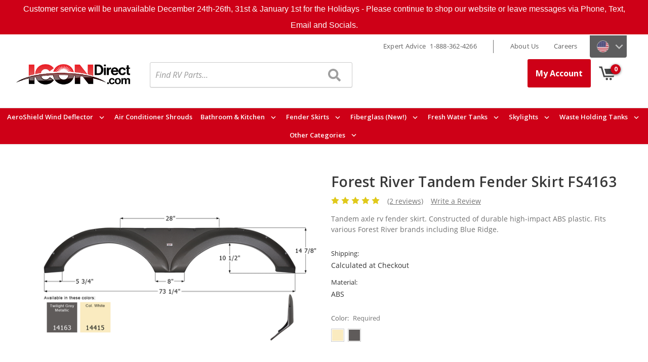

--- FILE ---
content_type: text/html; charset=UTF-8
request_url: https://www.icondirect.com/forest-river-tandem-fender-skirt-fs4163/
body_size: 28140
content:
<!DOCTYPE html>
<html class="no-js" lang="en">
    <head>
        <title>Tandem Fender Skirts for Forest River Travel Trailers &amp; Fifth Wheels - FS4163</title>
        <link rel="dns-prefetch preconnect" href="https://cdn11.bigcommerce.com/s-d1304" crossorigin><link rel="dns-prefetch preconnect" href="https://fonts.googleapis.com/" crossorigin><link rel="dns-prefetch preconnect" href="https://fonts.gstatic.com/" crossorigin>
                    <meta  property="product:price:amount" content="239.99" />
                    <meta  property="product:price:currency" content="USD" />
                    <meta  property="og:rating" content="5" />
                    <meta  property="og:url" content="https://www.icondirect.com/forest-river-tandem-fender-skirt-fs4163/" />
                    <meta  property="og:site_name" content="ICON Technologies" />
                    <meta  name="description" content="Tandem axle rv fender skirt. Constructed of durable high-impact ABS plastic. Fits various Forest River brands including Blue Ridge."><link rel='canonical' href='https://www.icondirect.com/forest-river-tandem-fender-skirt-fs4163/' />
                    <meta  name='platform' content='bigcommerce.stencil' />
                    <meta  property="og:type" content="product" />

                    <meta  property="og:title" content="Forest River Tandem Fender Skirt FS4163" />

                    <meta  property="og:description" content="Tandem axle rv fender skirt. Constructed of durable high-impact ABS plastic. Fits various Forest River brands including Blue Ridge." />

                    <meta  property="og:image" content="https://cdn11.bigcommerce.com/s-d1304/products/1640/images/5454/14163-rvfenderskirt-tandem-forestriver-fs4163_m__44195.1569503424.470.350.png?c=3" />

                    <meta  property="fb:admins" content="590857151" />

                    <meta  property="og:availability" content="instock" />

                    <meta  property="pinterest:richpins" content="enabled" />
        
         
        

        <link href="https://cdn11.bigcommerce.com/s-d1304/product_images/ICON_favicon-01.png?t=1575405394" rel="shortcut icon">
        <meta name="viewport" content="width=device-width, initial-scale=1, maximum-scale=1">
        
        <script>
            document.documentElement.className = document.documentElement.className.replace('no-js', 'js');
        </script>
        <script>
            window.lazySizesConfig = window.lazySizesConfig || {};
            window.lazySizesConfig.loadMode = 1;
        </script>
        <script async src="https://cdn11.bigcommerce.com/s-d1304/stencil/823061f0-14b8-013e-68ce-1e5fa2b9027e/e/9c9baee0-96f7-013e-41c8-4aa95912d856/dist/theme-bundle.head_async.js"></script>

        <link href="https://fonts.googleapis.com/css?family=Open+Sans:400,400i,600,700&display=swap" rel="stylesheet"> 

        <link data-stencil-stylesheet href="https://cdn11.bigcommerce.com/s-d1304/stencil/823061f0-14b8-013e-68ce-1e5fa2b9027e/e/9c9baee0-96f7-013e-41c8-4aa95912d856/css/theme-969f43e0-14b8-013e-b91e-464f199c97ff.css" rel="stylesheet">

        <!-- Start Tracking Code for analytics_facebook -->

<script>
!function(f,b,e,v,n,t,s){if(f.fbq)return;n=f.fbq=function(){n.callMethod?n.callMethod.apply(n,arguments):n.queue.push(arguments)};if(!f._fbq)f._fbq=n;n.push=n;n.loaded=!0;n.version='2.0';n.queue=[];t=b.createElement(e);t.async=!0;t.src=v;s=b.getElementsByTagName(e)[0];s.parentNode.insertBefore(t,s)}(window,document,'script','https://connect.facebook.net/en_US/fbevents.js');

fbq('set', 'autoConfig', 'false', '1687723538167828');
fbq('dataProcessingOptions', ['LDU'], 0, 0);
fbq('init', '1687723538167828', {"external_id":"481b7095-0047-4f8d-8925-db8b3fedb31a"});
fbq('set', 'agent', 'bigcommerce', '1687723538167828');

function trackEvents() {
    var pathName = window.location.pathname;

    fbq('track', 'PageView', {}, "");

    // Search events start -- only fire if the shopper lands on the /search.php page
    if (pathName.indexOf('/search.php') === 0 && getUrlParameter('search_query')) {
        fbq('track', 'Search', {
            content_type: 'product_group',
            content_ids: [],
            search_string: getUrlParameter('search_query')
        });
    }
    // Search events end

    // Wishlist events start -- only fire if the shopper attempts to add an item to their wishlist
    if (pathName.indexOf('/wishlist.php') === 0 && getUrlParameter('added_product_id')) {
        fbq('track', 'AddToWishlist', {
            content_type: 'product_group',
            content_ids: []
        });
    }
    // Wishlist events end

    // Lead events start -- only fire if the shopper subscribes to newsletter
    if (pathName.indexOf('/subscribe.php') === 0 && getUrlParameter('result') === 'success') {
        fbq('track', 'Lead', {});
    }
    // Lead events end

    // Registration events start -- only fire if the shopper registers an account
    if (pathName.indexOf('/login.php') === 0 && getUrlParameter('action') === 'account_created') {
        fbq('track', 'CompleteRegistration', {}, "");
    }
    // Registration events end

    

    function getUrlParameter(name) {
        var cleanName = name.replace(/[\[]/, '\[').replace(/[\]]/, '\]');
        var regex = new RegExp('[\?&]' + cleanName + '=([^&#]*)');
        var results = regex.exec(window.location.search);
        return results === null ? '' : decodeURIComponent(results[1].replace(/\+/g, ' '));
    }
}

if (window.addEventListener) {
    window.addEventListener("load", trackEvents, false)
}
</script>
<noscript><img height="1" width="1" style="display:none" alt="null" src="https://www.facebook.com/tr?id=1687723538167828&ev=PageView&noscript=1&a=plbigcommerce1.2&eid="/></noscript>

<!-- End Tracking Code for analytics_facebook -->

<!-- Start Tracking Code for analytics_googleanalytics -->

<script>
    (function(i,s,o,g,r,a,m){i['GoogleAnalyticsObject']=r;i[r]=i[r]||function(){
    (i[r].q=i[r].q||[]).push(arguments)},i[r].l=1*new Date();a=s.createElement(o),
    m=s.getElementsByTagName(o)[0];a.async=1;a.src=g;m.parentNode.insertBefore(a,m)
    })(window,document,'script','//www.google-analytics.com/analytics.js','ga');

    ga('create', 'UA-2315464-4', 'auto');
    ga('send', 'pageview');
    ga('require', 'ecommerce', 'ecommerce.js');

    function trackEcommerce() {
    this._addTrans = addTrans;
    this._addItem = addItems;
    this._trackTrans = trackTrans;
    }
    function addTrans(orderID,store,total,tax,shipping,city,state,country) {
    ga('ecommerce:addTransaction', {
        'id': orderID,
        'affiliation': store,
        'revenue': total,
        'tax': tax,
        'shipping': shipping,
        'city': city,
        'state': state,
        'country': country
    });
    }
    function addItems(orderID,sku,product,variation,price,qty) {
    ga('ecommerce:addItem', {
        'id': orderID,
        'sku': sku,
        'name': product,
        'category': variation,
        'price': price,
        'quantity': qty
    });
    }
    function trackTrans() {
        ga('ecommerce:send');
    }
    var pageTracker = new trackEcommerce();
</script>

<!-- End Tracking Code for analytics_googleanalytics -->

<!-- Start Tracking Code for analytics_googleanalytics4 -->

<script data-cfasync="false" src="https://cdn11.bigcommerce.com/shared/js/google_analytics4_bodl_subscribers-358423becf5d870b8b603a81de597c10f6bc7699.js" integrity="sha256-gtOfJ3Avc1pEE/hx6SKj/96cca7JvfqllWA9FTQJyfI=" crossorigin="anonymous"></script>
<script data-cfasync="false">
  (function () {
    window.dataLayer = window.dataLayer || [];

    function gtag(){
        dataLayer.push(arguments);
    }

    function initGA4(event) {
         function setupGtag() {
            function configureGtag() {
                gtag('js', new Date());
                gtag('set', 'developer_id.dMjk3Nj', true);
                gtag('config', 'G-X7X4TC4KTC');
            }

            var script = document.createElement('script');

            script.src = 'https://www.googletagmanager.com/gtag/js?id=G-X7X4TC4KTC';
            script.async = true;
            script.onload = configureGtag;

            document.head.appendChild(script);
        }

        setupGtag();

        if (typeof subscribeOnBodlEvents === 'function') {
            subscribeOnBodlEvents('G-X7X4TC4KTC', false);
        }

        window.removeEventListener(event.type, initGA4);
    }

    

    var eventName = document.readyState === 'complete' ? 'consentScriptsLoaded' : 'DOMContentLoaded';
    window.addEventListener(eventName, initGA4, false);
  })()
</script>

<!-- End Tracking Code for analytics_googleanalytics4 -->

<!-- Start Tracking Code for analytics_siteverification -->

<meta name="google-site-verification" content="mcd8xzsBV961d95PjHA7Di68Qq891iD1UqKVkk2kYwQ" />

<!-- End Tracking Code for analytics_siteverification -->


<script type="text/javascript" src="https://checkout-sdk.bigcommerce.com/v1/loader.js" defer ></script>
<script src="https://www.google.com/recaptcha/api.js" async defer></script>
<script type="text/javascript">
var BCData = {"product_attributes":{"sku":"x14163","upc":"628423141638","mpn":"x14163","gtin":"628423141638","weight":null,"base":true,"image":null,"price":{"without_tax":{"formatted":"$239.99","value":239.99,"currency":"USD"},"tax_label":"Tax"},"stock":null,"instock":true,"stock_message":null,"purchasable":true,"purchasing_message":null,"call_for_price_message":null}};
</script>
<!-- Global site tag (gtag.js) - Google Ads: AW-1064843275 -->
<script async src="https://www.googletagmanager.com/gtag/js?id=AW-1064843275"></script>
<script>
  window.dataLayer = window.dataLayer || [];
  function gtag(){dataLayer.push(arguments);}
  gtag('js', new Date());

  gtag('config', 'AW-1064843275');
  gtag('set', 'developer_id.dMjk3Nj', true);
</script>
<!-- GA4 Code Start: View Product Content -->
<script>
  gtag('event', 'view_item', {
    send_to: 'AW-1064843275',
    ecomm_pagetype: 'product',
    currency: 'USD',
    items: [{
      id: 'x14163',
      name: 'Forest River Tandem Fender Skirt FS4163',
      quantity: 1,
      google_business_vertical: 'retail',
      currency: "USD",
      price: 239.99,
    }],
    value: 239.99,
  });
</script>

 <script data-cfasync="false" src="https://microapps.bigcommerce.com/bodl-events/1.9.4/index.js" integrity="sha256-Y0tDj1qsyiKBRibKllwV0ZJ1aFlGYaHHGl/oUFoXJ7Y=" nonce="" crossorigin="anonymous"></script>
 <script data-cfasync="false" nonce="">

 (function() {
    function decodeBase64(base64) {
       const text = atob(base64);
       const length = text.length;
       const bytes = new Uint8Array(length);
       for (let i = 0; i < length; i++) {
          bytes[i] = text.charCodeAt(i);
       }
       const decoder = new TextDecoder();
       return decoder.decode(bytes);
    }
    window.bodl = JSON.parse(decodeBase64("[base64]"));
 })()

 </script>

<script nonce="">
(function () {
    var xmlHttp = new XMLHttpRequest();

    xmlHttp.open('POST', 'https://bes.gcp.data.bigcommerce.com/nobot');
    xmlHttp.setRequestHeader('Content-Type', 'application/json');
    xmlHttp.send('{"store_id":"43626","timezone_offset":"-5.0","timestamp":"2025-12-31T01:38:49.57935500Z","visit_id":"daf54005-0a15-4d49-8473-a11de03a0ea3","channel_id":1}');
})();
</script>

        <script async defer src="https://tools.luckyorange.com/core/lo.js?site-id=07196d96"></script>
        
        <!-- Google Tag Manager -->
<script>(function(w,d,s,l,i){w[l]=w[l]||[];w[l].push({'gtm.start':
new Date().getTime(),event:'gtm.js'});var f=d.getElementsByTagName(s)[0],
j=d.createElement(s),dl=l!='dataLayer'?'&l='+l:'';j.async=true;j.src=
'https://www.googletagmanager.com/gtm.js?id='+i+dl;f.parentNode.insertBefore(j,f);
})(window,document,'script','dataLayer','GTM-PV9QKLG');</script>
<!-- End Google Tag Manager -->
<link rel="alternate" href="https://www.icondirect.com/forest-river-tandem-fender-skirt-fs4163/" hreflang="en-us" />
<link rel="alternate" href="https://www.icondirect.ca/forest-river-tandem-fender-skirt-fs4163/" hreflang="en-ca" />
<link rel="alternate" href="https://www.icondirect.com/forest-river-tandem-fender-skirt-fs4163/" hreflang="x-default" />
    </head>
    <body class="pages-product" data-ww="ww">

    <!-- Google Tag Manager (noscript) -->
<noscript><iframe src="https://www.googletagmanager.com/ns.html?id=GTM-PV9QKLG"
height="0" width="0" style="display:none;visibility:hidden"></iframe></noscript>
<!-- End Google Tag Manager (noscript) -->

        <svg data-src="https://cdn11.bigcommerce.com/s-d1304/stencil/823061f0-14b8-013e-68ce-1e5fa2b9027e/e/9c9baee0-96f7-013e-41c8-4aa95912d856/img/icon-sprite.svg" class="icons-svg-sprite"></svg>
        <header class="header" role="banner">
    <div class="container-full-width">
        <a href="#" class="mobileMenu-toggle" data-mobile-menu-toggle="menu">
            <span class="mobileMenu-toggleIcon">Toggle menu</span>
        </a>
        <div class="header-main-row">
                <div class="header-logo header-logo--center">
                    <a href="https://www.icondirect.com/">
    <div class="header-logo-image-container">
        <img class="header-logo-image" src="https://cdn11.bigcommerce.com/s-d1304/stencil/823061f0-14b8-013e-68ce-1e5fa2b9027e/e/9c9baee0-96f7-013e-41c8-4aa95912d856/img/IconDirect-US-Logo-v2.png" alt="ICON Technologies" title="ICON Technologies">
    </div>
</a>
                </div>
            <div class="search" id="quickSearch" tabindex="-1">
                <div class="">
    <form class="form" action="/search.php">
        <fieldset class="form-fieldset">
            <div class="form-field primary-search">
                <label class="is-srOnly primary-search__label" for="search_query">Search</label>
                <input class="form-input primary-search__input" data-search-quick name="search_query" id="search_query" data-error-message="Search field cannot be empty." placeholder="Find RV Parts..." autocomplete="off">
                <button class="primary-search-submit" id="searchSubmit"></button>
            </div>
        </fieldset>
    </form>
    <section class="quickSearchResults" data-bind="html: results"></section>
</div>
            </div>
			<div class="headerStaff" id="headerStaff">
                <img class="headerStaff-image" src="" alt="">
                <div class="headerStaff-info">
                    <div class="headerStaff-heading">Meet <span class="headerStaff-name">Jon</span></div>
                    <!--<div class="headerStaff-subheading headerStaff-job">Live Customer Service</div>-->
					<div class="headerStaff-subheading">Live Customer Service</div>
                    <img class="headerStaff-sig" src="" alt="">
                    <div id="headerStaff-imageUrlTemplate" style="display: none">https://cdn11.bigcommerce.com/s-d1304/stencil/823061f0-14b8-013e-68ce-1e5fa2b9027e/e/9c9baee0-96f7-013e-41c8-4aa95912d856/img/staff/adrian.png</div>
                </div>
            </div>
            <nav class="navUser">
    <ul class="navUser-section navUser-section--alt">
        <li class="navUser-item">
            <a class="navUser-action navUser-item--compare" href="/compare" data-compare-nav>
                <svg class="navUser-item-icon"><use xlink:href="#icon-star" /></svg>
                <div class="navUser-item-label">
                    <span class="navUser-heading">Compare</span> 
                    <span class="navUser-subheading"><span class="count"></span> products</span>
                </div>
            </a>
        </li>
        
        
    
        <div class="customer-dropdown">
          <button class="customer-dropbtn">My Account</button>
          <div class="customer-dropdown-content">
        <li class="navUser-item navUser-item--account">
                <a class="navUser-action" href="/login.php">
                <!--<svg class="navUser-item-icon"><use xlink:href="#icon-user-2" /></svg>-->
                <div class="navUser-item-label">
                    <span class="navUser-heading">Sign In</span> 
                    <span class="navUser-subheading"><!--Sign in-->Log into account</span>
                </div>
            </a>
        </li>
        
        
        <li class="navUser-item navUser-item--register">
                <a class="navUser-action" href="/login.php?action=create_account">
                    <div class="navUser-item-label">
                        <span class="navUser-heading">Register</span>
                        <span class="navUser-subheading">Create an account</span>
                    </div>
                </a>
        </li>
        <li class="navUser-item navUser-item--register">
                <a class="navUser-action" href="https://www.icondirect.com/reseller-and-distributor-sign-up/">
                    <div class="navUser-item-label">
                        <span class="navUser-heading">Reseller</span>
                        <span class="navUser-subheading">Apply for an account</span>
                    </div>
                </a>
        </li>
        
          </div>
        </div>
    
        

        
        <li class="navUser-item navUser-item--cart">
            <a
                class="navUser-action"
                data-cart-preview
                data-dropdown="cart-preview-dropdown"
                data-options="align:right"
                href="/cart.php">
                <div class="navUser-item-icon">
                    <svg><use xlink:href="#icon-shopping-cart" /></svg>
                    <span class="countPill cart-quantity"></span>
                </div>
                <div class="navUser-item-label navUser-item-cartLabel">
                    <span class="navUser-heading">Cart</span>
                </div>
            </a>

            <div class="dropdown-menu" id="cart-preview-dropdown" data-dropdown-content aria-hidden="true"></div>
        </li>
    </ul>
</nav>
        </div>
        <div class="navPages-container" id="menu" data-menu>
            <nav class="navPages">
    <div class="mobileMenu-contactInfo">
        Expert Advice <a href="tel:18883624266">1-888-362-4266</a>   
    </div>
    <div class="navPages-quickSearch">
        <div class="">
    <form class="form" action="/search.php">
        <fieldset class="form-fieldset">
            <div class="form-field primary-search">
                <label class="is-srOnly primary-search__label" for="search_query">Search</label>
                <input class="form-input primary-search__input" data-search-quick name="search_query" id="search_query" data-error-message="Search field cannot be empty." placeholder="Find RV Parts..." autocomplete="off">
                <button class="primary-search-submit" id="searchSubmit"></button>
            </div>
        </fieldset>
    </form>
    <section class="quickSearchResults" data-bind="html: results"></section>
</div>
    </div>
    <ul class="navPages-list">
            <li class="navPages-item">
                <a class="navPages-action navPage-action-parent has-subMenu" href="https://www.icondirect.com/aeroshield-wind-deflector-1/" data-collapsible="navPages-172">
    AeroShield Wind Deflector <i class="icon navPages-action-moreIcon" aria-hidden="true"><svg><use xlink:href="#icon-keyboard-arrow-down" /></svg></i>
</a>
<div class="navPage-subMenu" id="navPages-172" aria-hidden="true" tabindex="-1">
    <div class="nav-main-ww">
    <ul class="navPage-subMenu-list">
        <li class="navPage-subMenu-item">
			<a class="navPage-subMenu-action navPages-action" href="https://www.icondirect.com/aeroshield-wind-deflector-1/">All AeroShield Wind Deflector
                    <img src="https://cdn11.bigcommerce.com/s-d1304/images/stencil/160w/j/aeroshield-wind-deflector__88033.original.png" alt="AeroShield Wind Deflector" title="AeroShield Wind Deflector" data-sizes="auto"
    srcset="[data-uri]"
data-srcset="https://cdn11.bigcommerce.com/s-d1304/images/stencil/80w/j/aeroshield-wind-deflector__88033.original.png 80w, https://cdn11.bigcommerce.com/s-d1304/images/stencil/160w/j/aeroshield-wind-deflector__88033.original.png 160w, https://cdn11.bigcommerce.com/s-d1304/images/stencil/320w/j/aeroshield-wind-deflector__88033.original.png 320w, https://cdn11.bigcommerce.com/s-d1304/images/stencil/640w/j/aeroshield-wind-deflector__88033.original.png 640w, https://cdn11.bigcommerce.com/s-d1304/images/stencil/960w/j/aeroshield-wind-deflector__88033.original.png 960w, https://cdn11.bigcommerce.com/s-d1304/images/stencil/1280w/j/aeroshield-wind-deflector__88033.original.png 1280w, https://cdn11.bigcommerce.com/s-d1304/images/stencil/1920w/j/aeroshield-wind-deflector__88033.original.png 1920w, https://cdn11.bigcommerce.com/s-d1304/images/stencil/2560w/j/aeroshield-wind-deflector__88033.original.png 2560w"

class="lazyload"

 />
			</a>
            
        </li>
            <li class="navPage-subMenu-item">
                    <a class="navPage-subMenu-action navPages-action" href="https://www.icondirect.com/accessories/">
					Accessories
							<img src="https://cdn11.bigcommerce.com/s-d1304/images/stencil/160w/y/wind-deflector-accessories__49549.original.png" alt="Accessories" title="Accessories" data-sizes="auto"
    srcset="[data-uri]"
data-srcset="https://cdn11.bigcommerce.com/s-d1304/images/stencil/80w/y/wind-deflector-accessories__49549.original.png 80w, https://cdn11.bigcommerce.com/s-d1304/images/stencil/160w/y/wind-deflector-accessories__49549.original.png 160w, https://cdn11.bigcommerce.com/s-d1304/images/stencil/320w/y/wind-deflector-accessories__49549.original.png 320w, https://cdn11.bigcommerce.com/s-d1304/images/stencil/640w/y/wind-deflector-accessories__49549.original.png 640w, https://cdn11.bigcommerce.com/s-d1304/images/stencil/960w/y/wind-deflector-accessories__49549.original.png 960w, https://cdn11.bigcommerce.com/s-d1304/images/stencil/1280w/y/wind-deflector-accessories__49549.original.png 1280w, https://cdn11.bigcommerce.com/s-d1304/images/stencil/1920w/y/wind-deflector-accessories__49549.original.png 1920w, https://cdn11.bigcommerce.com/s-d1304/images/stencil/2560w/y/wind-deflector-accessories__49549.original.png 2560w"

class="lazyload"

 />
                    </a>
            </li>
    </ul>
    </div>
    <div class="nav-side-ww" id="nav-side-ww">
        <div style=";color:#000; padding:0 20px;">
         <p style="font-size:14px; border-bottom: 1px solid #ccc; margin-bottom: 1.14286rem; font-weight: 600; padding-bottom:10px;" class="sidebar-title">Resource Centre</p>
		 <p style="text-align: center;"><a href="https://www.icondirect.com/content/icon_catalog.pdf" target="_blank"><img src="https://cdn11.bigcommerce.com/s-d1304/images/stencil/original/image-manager/brochure-2023-cover-download.jpg" alt="Download Brochure" title="Download Brochure"></a></p>
		<p style="font-size:14px; text-align:center;"><a href="https://www.icondirect.com/content/icon_catalog.pdf" target="_blank">Download Brochure (PDF)</a></p>
		<p style="font-size:14px;"><strong>What's New</strong></p> 
		<p style="font-size:14px;">Fender Skirts - Constructed of durable, impact resistant ABS plastic. Large selection of popular sizes and styles. Can't find the right one? Ask us for help!</p>
		<p style="text-align: center;"><a href="https://www.icondirect.ca/rv-exterior-parts/fender-skirts"><img src="https://cdn11.bigcommerce.com/s-d1304/images/stencil/160w/p/fender-skirt__90216.original.png" alt="Fender Skirts" width="100" height="50"> </a></p>
        </div>
    </div>
    
</div>
                
            </li>
            <li class="navPages-item">
                <a class="navPages-action navPage-action-parent" href="https://www.icondirect.com/rv-exterior-parts/air-conditioner-shrouds">Air Conditioner Shrouds</a>
                
            </li>
            <li class="navPages-item">
                <a class="navPages-action navPage-action-parent has-subMenu" href="https://www.icondirect.com/bathroom-kitchen/" data-collapsible="navPages-177">
    Bathroom &amp; Kitchen <i class="icon navPages-action-moreIcon" aria-hidden="true"><svg><use xlink:href="#icon-keyboard-arrow-down" /></svg></i>
</a>
<div class="navPage-subMenu" id="navPages-177" aria-hidden="true" tabindex="-1">
    <div class="nav-main-ww">
    <ul class="navPage-subMenu-list">
        <li class="navPage-subMenu-item">
			<a class="navPage-subMenu-action navPages-action" href="https://www.icondirect.com/bathroom-kitchen/">All Bathroom &amp; Kitchen
                    <img src="https://cdn11.bigcommerce.com/s-d1304/images/stencil/160w/h/bathroom-kitchen__07081.original.png" alt="Bathroom &amp; Kitchen" title="Bathroom &amp; Kitchen" data-sizes="auto"
    srcset="[data-uri]"
data-srcset="https://cdn11.bigcommerce.com/s-d1304/images/stencil/80w/h/bathroom-kitchen__07081.original.png 80w, https://cdn11.bigcommerce.com/s-d1304/images/stencil/160w/h/bathroom-kitchen__07081.original.png 160w, https://cdn11.bigcommerce.com/s-d1304/images/stencil/320w/h/bathroom-kitchen__07081.original.png 320w, https://cdn11.bigcommerce.com/s-d1304/images/stencil/640w/h/bathroom-kitchen__07081.original.png 640w, https://cdn11.bigcommerce.com/s-d1304/images/stencil/960w/h/bathroom-kitchen__07081.original.png 960w, https://cdn11.bigcommerce.com/s-d1304/images/stencil/1280w/h/bathroom-kitchen__07081.original.png 1280w, https://cdn11.bigcommerce.com/s-d1304/images/stencil/1920w/h/bathroom-kitchen__07081.original.png 1920w, https://cdn11.bigcommerce.com/s-d1304/images/stencil/2560w/h/bathroom-kitchen__07081.original.png 2560w"

class="lazyload"

 />
			</a>
            
        </li>
            <li class="navPage-subMenu-item">
                    <a class="navPage-subMenu-action navPages-action" href="https://www.icondirect.com/bathtubs-1/">
					Bathtubs
							<img src="https://cdn11.bigcommerce.com/s-d1304/images/stencil/160w/j/bathtubs__40210.original.png" alt="Bathtubs" title="Bathtubs" data-sizes="auto"
    srcset="[data-uri]"
data-srcset="https://cdn11.bigcommerce.com/s-d1304/images/stencil/80w/j/bathtubs__40210.original.png 80w, https://cdn11.bigcommerce.com/s-d1304/images/stencil/160w/j/bathtubs__40210.original.png 160w, https://cdn11.bigcommerce.com/s-d1304/images/stencil/320w/j/bathtubs__40210.original.png 320w, https://cdn11.bigcommerce.com/s-d1304/images/stencil/640w/j/bathtubs__40210.original.png 640w, https://cdn11.bigcommerce.com/s-d1304/images/stencil/960w/j/bathtubs__40210.original.png 960w, https://cdn11.bigcommerce.com/s-d1304/images/stencil/1280w/j/bathtubs__40210.original.png 1280w, https://cdn11.bigcommerce.com/s-d1304/images/stencil/1920w/j/bathtubs__40210.original.png 1920w, https://cdn11.bigcommerce.com/s-d1304/images/stencil/2560w/j/bathtubs__40210.original.png 2560w"

class="lazyload"

 />
                    </a>
            </li>
            <li class="navPage-subMenu-item">
                    <a class="navPage-subMenu-action navPages-action" href="https://www.icondirect.com/surrounds/">
					Surrounds
							<img src="https://cdn11.bigcommerce.com/s-d1304/images/stencil/160w/b/bathroom-surrounds__37146.original.png" alt="Surrounds" title="Surrounds" data-sizes="auto"
    srcset="[data-uri]"
data-srcset="https://cdn11.bigcommerce.com/s-d1304/images/stencil/80w/b/bathroom-surrounds__37146.original.png 80w, https://cdn11.bigcommerce.com/s-d1304/images/stencil/160w/b/bathroom-surrounds__37146.original.png 160w, https://cdn11.bigcommerce.com/s-d1304/images/stencil/320w/b/bathroom-surrounds__37146.original.png 320w, https://cdn11.bigcommerce.com/s-d1304/images/stencil/640w/b/bathroom-surrounds__37146.original.png 640w, https://cdn11.bigcommerce.com/s-d1304/images/stencil/960w/b/bathroom-surrounds__37146.original.png 960w, https://cdn11.bigcommerce.com/s-d1304/images/stencil/1280w/b/bathroom-surrounds__37146.original.png 1280w, https://cdn11.bigcommerce.com/s-d1304/images/stencil/1920w/b/bathroom-surrounds__37146.original.png 1920w, https://cdn11.bigcommerce.com/s-d1304/images/stencil/2560w/b/bathroom-surrounds__37146.original.png 2560w"

class="lazyload"

 />
                    </a>
            </li>
            <li class="navPage-subMenu-item">
                    <a class="navPage-subMenu-action navPages-action" href="https://www.icondirect.com/toilets/">
					Toilets
							<img src="https://cdn11.bigcommerce.com/s-d1304/images/stencil/160w/f/toilets__55026.original.png" alt="Toilets" title="Toilets" data-sizes="auto"
    srcset="[data-uri]"
data-srcset="https://cdn11.bigcommerce.com/s-d1304/images/stencil/80w/f/toilets__55026.original.png 80w, https://cdn11.bigcommerce.com/s-d1304/images/stencil/160w/f/toilets__55026.original.png 160w, https://cdn11.bigcommerce.com/s-d1304/images/stencil/320w/f/toilets__55026.original.png 320w, https://cdn11.bigcommerce.com/s-d1304/images/stencil/640w/f/toilets__55026.original.png 640w, https://cdn11.bigcommerce.com/s-d1304/images/stencil/960w/f/toilets__55026.original.png 960w, https://cdn11.bigcommerce.com/s-d1304/images/stencil/1280w/f/toilets__55026.original.png 1280w, https://cdn11.bigcommerce.com/s-d1304/images/stencil/1920w/f/toilets__55026.original.png 1920w, https://cdn11.bigcommerce.com/s-d1304/images/stencil/2560w/f/toilets__55026.original.png 2560w"

class="lazyload"

 />
                    </a>
            </li>
            <li class="navPage-subMenu-item">
                    <a class="navPage-subMenu-action navPages-action" href="https://www.icondirect.com/shower-pans/">
					Shower Pans
							<img src="https://cdn11.bigcommerce.com/s-d1304/images/stencil/160w/o/shower-pans__15626.original.png" alt="Shower Pans" title="Shower Pans" data-sizes="auto"
    srcset="[data-uri]"
data-srcset="https://cdn11.bigcommerce.com/s-d1304/images/stencil/80w/o/shower-pans__15626.original.png 80w, https://cdn11.bigcommerce.com/s-d1304/images/stencil/160w/o/shower-pans__15626.original.png 160w, https://cdn11.bigcommerce.com/s-d1304/images/stencil/320w/o/shower-pans__15626.original.png 320w, https://cdn11.bigcommerce.com/s-d1304/images/stencil/640w/o/shower-pans__15626.original.png 640w, https://cdn11.bigcommerce.com/s-d1304/images/stencil/960w/o/shower-pans__15626.original.png 960w, https://cdn11.bigcommerce.com/s-d1304/images/stencil/1280w/o/shower-pans__15626.original.png 1280w, https://cdn11.bigcommerce.com/s-d1304/images/stencil/1920w/o/shower-pans__15626.original.png 1920w, https://cdn11.bigcommerce.com/s-d1304/images/stencil/2560w/o/shower-pans__15626.original.png 2560w"

class="lazyload"

 />
                    </a>
            </li>
            <li class="navPage-subMenu-item">
                    <a class="navPage-subMenu-action navPages-action" href="https://www.icondirect.com/sinks/">
					Sinks
							<img src="https://cdn11.bigcommerce.com/s-d1304/images/stencil/160w/n/sinks__40423.original.png" alt="Sinks" title="Sinks" data-sizes="auto"
    srcset="[data-uri]"
data-srcset="https://cdn11.bigcommerce.com/s-d1304/images/stencil/80w/n/sinks__40423.original.png 80w, https://cdn11.bigcommerce.com/s-d1304/images/stencil/160w/n/sinks__40423.original.png 160w, https://cdn11.bigcommerce.com/s-d1304/images/stencil/320w/n/sinks__40423.original.png 320w, https://cdn11.bigcommerce.com/s-d1304/images/stencil/640w/n/sinks__40423.original.png 640w, https://cdn11.bigcommerce.com/s-d1304/images/stencil/960w/n/sinks__40423.original.png 960w, https://cdn11.bigcommerce.com/s-d1304/images/stencil/1280w/n/sinks__40423.original.png 1280w, https://cdn11.bigcommerce.com/s-d1304/images/stencil/1920w/n/sinks__40423.original.png 1920w, https://cdn11.bigcommerce.com/s-d1304/images/stencil/2560w/n/sinks__40423.original.png 2560w"

class="lazyload"

 />
                    </a>
            </li>
            <li class="navPage-subMenu-item">
                    <a class="navPage-subMenu-action navPages-action" href="https://www.icondirect.com/kitchen-organizers/">
					Kitchen Organizers
							<img src="https://cdn11.bigcommerce.com/s-d1304/images/stencil/160w/m/kitchen-organizer__42781.original.png" alt="Kitchen Organizers" title="Kitchen Organizers" data-sizes="auto"
    srcset="[data-uri]"
data-srcset="https://cdn11.bigcommerce.com/s-d1304/images/stencil/80w/m/kitchen-organizer__42781.original.png 80w, https://cdn11.bigcommerce.com/s-d1304/images/stencil/160w/m/kitchen-organizer__42781.original.png 160w, https://cdn11.bigcommerce.com/s-d1304/images/stencil/320w/m/kitchen-organizer__42781.original.png 320w, https://cdn11.bigcommerce.com/s-d1304/images/stencil/640w/m/kitchen-organizer__42781.original.png 640w, https://cdn11.bigcommerce.com/s-d1304/images/stencil/960w/m/kitchen-organizer__42781.original.png 960w, https://cdn11.bigcommerce.com/s-d1304/images/stencil/1280w/m/kitchen-organizer__42781.original.png 1280w, https://cdn11.bigcommerce.com/s-d1304/images/stencil/1920w/m/kitchen-organizer__42781.original.png 1920w, https://cdn11.bigcommerce.com/s-d1304/images/stencil/2560w/m/kitchen-organizer__42781.original.png 2560w"

class="lazyload"

 />
                    </a>
            </li>
    </ul>
    </div>
    <div class="nav-side-ww" id="nav-side-ww">
        <div style=";color:#000; padding:0 20px;">
         <p style="font-size:14px; border-bottom: 1px solid #ccc; margin-bottom: 1.14286rem; font-weight: 600; padding-bottom:10px;" class="sidebar-title">Resource Centre</p>
		 <p style="text-align: center;"><a href="https://www.icondirect.com/content/icon_catalog.pdf" target="_blank"><img src="https://cdn11.bigcommerce.com/s-d1304/images/stencil/original/image-manager/brochure-2023-cover-download.jpg" alt="Download Brochure" title="Download Brochure"></a></p>
		<p style="font-size:14px; text-align:center;"><a href="https://www.icondirect.com/content/icon_catalog.pdf" target="_blank">Download Brochure (PDF)</a></p>
		<p style="font-size:14px;"><strong>What's New</strong></p> 
		<p style="font-size:14px;">Fender Skirts - Constructed of durable, impact resistant ABS plastic. Large selection of popular sizes and styles. Can't find the right one? Ask us for help!</p>
		<p style="text-align: center;"><a href="https://www.icondirect.ca/rv-exterior-parts/fender-skirts"><img src="https://cdn11.bigcommerce.com/s-d1304/images/stencil/160w/p/fender-skirt__90216.original.png" alt="Fender Skirts" width="100" height="50"> </a></p>
        </div>
    </div>
    
</div>
                
            </li>
            <li class="navPages-item">
                <a class="navPages-action navPage-action-parent has-subMenu activePage" href="https://www.icondirect.com/rv-exterior-parts/fender-skirts/" data-collapsible="navPages-161">
    Fender Skirts <i class="icon navPages-action-moreIcon" aria-hidden="true"><svg><use xlink:href="#icon-keyboard-arrow-down" /></svg></i>
</a>
<div class="navPage-subMenu" id="navPages-161" aria-hidden="true" tabindex="-1">
    <div class="nav-main-ww">
    <ul class="navPage-subMenu-list">
        <li class="navPage-subMenu-item">
			<a class="navPage-subMenu-action navPages-action" href="https://www.icondirect.com/rv-exterior-parts/fender-skirts/">All Fender Skirts
                    <img src="https://cdn11.bigcommerce.com/s-d1304/images/stencil/160w/q/all%20fs%202__02485.original.png" alt="Fender Skirts" title="Fender Skirts" data-sizes="auto"
    srcset="[data-uri]"
data-srcset="https://cdn11.bigcommerce.com/s-d1304/images/stencil/80w/q/all%20fs%202__02485.original.png 80w, https://cdn11.bigcommerce.com/s-d1304/images/stencil/160w/q/all%20fs%202__02485.original.png 160w, https://cdn11.bigcommerce.com/s-d1304/images/stencil/320w/q/all%20fs%202__02485.original.png 320w, https://cdn11.bigcommerce.com/s-d1304/images/stencil/640w/q/all%20fs%202__02485.original.png 640w, https://cdn11.bigcommerce.com/s-d1304/images/stencil/960w/q/all%20fs%202__02485.original.png 960w, https://cdn11.bigcommerce.com/s-d1304/images/stencil/1280w/q/all%20fs%202__02485.original.png 1280w, https://cdn11.bigcommerce.com/s-d1304/images/stencil/1920w/q/all%20fs%202__02485.original.png 1920w, https://cdn11.bigcommerce.com/s-d1304/images/stencil/2560w/q/all%20fs%202__02485.original.png 2560w"

class="lazyload"

 />
			</a>
            
        </li>
            <li class="navPage-subMenu-item">
                    <a class="navPage-subMenu-action navPages-action" href="https://www.icondirect.com/single-fender-skirts/">
					Single Fender Skirts
							<img src="https://cdn11.bigcommerce.com/s-d1304/images/stencil/160w/p/fender-skirt__90216.original.png" alt="Single Fender Skirts" title="Single Fender Skirts" data-sizes="auto"
    srcset="[data-uri]"
data-srcset="https://cdn11.bigcommerce.com/s-d1304/images/stencil/80w/p/fender-skirt__90216.original.png 80w, https://cdn11.bigcommerce.com/s-d1304/images/stencil/160w/p/fender-skirt__90216.original.png 160w, https://cdn11.bigcommerce.com/s-d1304/images/stencil/320w/p/fender-skirt__90216.original.png 320w, https://cdn11.bigcommerce.com/s-d1304/images/stencil/640w/p/fender-skirt__90216.original.png 640w, https://cdn11.bigcommerce.com/s-d1304/images/stencil/960w/p/fender-skirt__90216.original.png 960w, https://cdn11.bigcommerce.com/s-d1304/images/stencil/1280w/p/fender-skirt__90216.original.png 1280w, https://cdn11.bigcommerce.com/s-d1304/images/stencil/1920w/p/fender-skirt__90216.original.png 1920w, https://cdn11.bigcommerce.com/s-d1304/images/stencil/2560w/p/fender-skirt__90216.original.png 2560w"

class="lazyload"

 />
                    </a>
            </li>
            <li class="navPage-subMenu-item">
                    <a class="navPage-subMenu-action navPages-action" href="https://www.icondirect.com/tandem-fender-skirts/">
					Tandem Fender Skirts
							<img src="https://cdn11.bigcommerce.com/s-d1304/images/stencil/160w/m/tandom-fender-skirt__81679.original.png" alt="Tandem Fender Skirts" title="Tandem Fender Skirts" data-sizes="auto"
    srcset="[data-uri]"
data-srcset="https://cdn11.bigcommerce.com/s-d1304/images/stencil/80w/m/tandom-fender-skirt__81679.original.png 80w, https://cdn11.bigcommerce.com/s-d1304/images/stencil/160w/m/tandom-fender-skirt__81679.original.png 160w, https://cdn11.bigcommerce.com/s-d1304/images/stencil/320w/m/tandom-fender-skirt__81679.original.png 320w, https://cdn11.bigcommerce.com/s-d1304/images/stencil/640w/m/tandom-fender-skirt__81679.original.png 640w, https://cdn11.bigcommerce.com/s-d1304/images/stencil/960w/m/tandom-fender-skirt__81679.original.png 960w, https://cdn11.bigcommerce.com/s-d1304/images/stencil/1280w/m/tandom-fender-skirt__81679.original.png 1280w, https://cdn11.bigcommerce.com/s-d1304/images/stencil/1920w/m/tandom-fender-skirt__81679.original.png 1920w, https://cdn11.bigcommerce.com/s-d1304/images/stencil/2560w/m/tandom-fender-skirt__81679.original.png 2560w"

class="lazyload"

 />
                    </a>
            </li>
            <li class="navPage-subMenu-item">
                    <a class="navPage-subMenu-action navPages-action" href="https://www.icondirect.com/triple-axle-fender-skirts/">
					Triple Axle Fender Skirts
							<img src="https://cdn11.bigcommerce.com/s-d1304/images/stencil/160w/l/triple-axel-fender-skirt__54078.original.png" alt="Triple Axle Fender Skirts" title="Triple Axle Fender Skirts" data-sizes="auto"
    srcset="[data-uri]"
data-srcset="https://cdn11.bigcommerce.com/s-d1304/images/stencil/80w/l/triple-axel-fender-skirt__54078.original.png 80w, https://cdn11.bigcommerce.com/s-d1304/images/stencil/160w/l/triple-axel-fender-skirt__54078.original.png 160w, https://cdn11.bigcommerce.com/s-d1304/images/stencil/320w/l/triple-axel-fender-skirt__54078.original.png 320w, https://cdn11.bigcommerce.com/s-d1304/images/stencil/640w/l/triple-axel-fender-skirt__54078.original.png 640w, https://cdn11.bigcommerce.com/s-d1304/images/stencil/960w/l/triple-axel-fender-skirt__54078.original.png 960w, https://cdn11.bigcommerce.com/s-d1304/images/stencil/1280w/l/triple-axel-fender-skirt__54078.original.png 1280w, https://cdn11.bigcommerce.com/s-d1304/images/stencil/1920w/l/triple-axel-fender-skirt__54078.original.png 1920w, https://cdn11.bigcommerce.com/s-d1304/images/stencil/2560w/l/triple-axel-fender-skirt__54078.original.png 2560w"

class="lazyload"

 />
                    </a>
            </li>
            <li class="navPage-subMenu-item">
                    <a class="navPage-subMenu-action navPages-action" href="https://www.icondirect.com/j-wrap/">
					J-Wrap
							<img src="https://cdn11.bigcommerce.com/s-d1304/images/stencil/160w/d/j-wrap__97342.original.png" alt="J-Wrap" title="J-Wrap" data-sizes="auto"
    srcset="[data-uri]"
data-srcset="https://cdn11.bigcommerce.com/s-d1304/images/stencil/80w/d/j-wrap__97342.original.png 80w, https://cdn11.bigcommerce.com/s-d1304/images/stencil/160w/d/j-wrap__97342.original.png 160w, https://cdn11.bigcommerce.com/s-d1304/images/stencil/320w/d/j-wrap__97342.original.png 320w, https://cdn11.bigcommerce.com/s-d1304/images/stencil/640w/d/j-wrap__97342.original.png 640w, https://cdn11.bigcommerce.com/s-d1304/images/stencil/960w/d/j-wrap__97342.original.png 960w, https://cdn11.bigcommerce.com/s-d1304/images/stencil/1280w/d/j-wrap__97342.original.png 1280w, https://cdn11.bigcommerce.com/s-d1304/images/stencil/1920w/d/j-wrap__97342.original.png 1920w, https://cdn11.bigcommerce.com/s-d1304/images/stencil/2560w/d/j-wrap__97342.original.png 2560w"

class="lazyload"

 />
                    </a>
            </li>
            <li class="navPage-subMenu-item">
                    <a class="navPage-subMenu-action navPages-action" href="https://www.icondirect.com/1-2-3-skirt-lookup/">
					1-2-3 Skirt Lookup
							<img src="https://cdn11.bigcommerce.com/s-d1304/images/stencil/160w/p/look%20up%20our%20skirts__18935.original.png" alt="1-2-3 Skirt Lookup" title="1-2-3 Skirt Lookup" data-sizes="auto"
    srcset="[data-uri]"
data-srcset="https://cdn11.bigcommerce.com/s-d1304/images/stencil/80w/p/look%20up%20our%20skirts__18935.original.png 80w, https://cdn11.bigcommerce.com/s-d1304/images/stencil/160w/p/look%20up%20our%20skirts__18935.original.png 160w, https://cdn11.bigcommerce.com/s-d1304/images/stencil/320w/p/look%20up%20our%20skirts__18935.original.png 320w, https://cdn11.bigcommerce.com/s-d1304/images/stencil/640w/p/look%20up%20our%20skirts__18935.original.png 640w, https://cdn11.bigcommerce.com/s-d1304/images/stencil/960w/p/look%20up%20our%20skirts__18935.original.png 960w, https://cdn11.bigcommerce.com/s-d1304/images/stencil/1280w/p/look%20up%20our%20skirts__18935.original.png 1280w, https://cdn11.bigcommerce.com/s-d1304/images/stencil/1920w/p/look%20up%20our%20skirts__18935.original.png 1920w, https://cdn11.bigcommerce.com/s-d1304/images/stencil/2560w/p/look%20up%20our%20skirts__18935.original.png 2560w"

class="lazyload"

 />
                    </a>
            </li>
            <li class="navPage-subMenu-item">
                    <a class="navPage-subMenu-action navPages-action" href="https://www.icondirect.com/the-original-fender-skirt-creator-1/">
					The Original Fender Skirt Creator
							<img src="https://cdn11.bigcommerce.com/s-d1304/images/stencil/160w/d/custom%20tandem__04750.original.png" alt="The Original Fender Skirt Creator" title="The Original Fender Skirt Creator" data-sizes="auto"
    srcset="[data-uri]"
data-srcset="https://cdn11.bigcommerce.com/s-d1304/images/stencil/80w/d/custom%20tandem__04750.original.png 80w, https://cdn11.bigcommerce.com/s-d1304/images/stencil/160w/d/custom%20tandem__04750.original.png 160w, https://cdn11.bigcommerce.com/s-d1304/images/stencil/320w/d/custom%20tandem__04750.original.png 320w, https://cdn11.bigcommerce.com/s-d1304/images/stencil/640w/d/custom%20tandem__04750.original.png 640w, https://cdn11.bigcommerce.com/s-d1304/images/stencil/960w/d/custom%20tandem__04750.original.png 960w, https://cdn11.bigcommerce.com/s-d1304/images/stencil/1280w/d/custom%20tandem__04750.original.png 1280w, https://cdn11.bigcommerce.com/s-d1304/images/stencil/1920w/d/custom%20tandem__04750.original.png 1920w, https://cdn11.bigcommerce.com/s-d1304/images/stencil/2560w/d/custom%20tandem__04750.original.png 2560w"

class="lazyload"

 />
                    </a>
            </li>
    </ul>
    </div>
    <div class="nav-side-ww" id="nav-side-ww">
        <div style=";color:#000; padding:0 20px;">
         <p style="font-size:14px; border-bottom: 1px solid #ccc; margin-bottom: 1.14286rem; font-weight: 600; padding-bottom:10px;" class="sidebar-title">Resource Centre</p>
		 <p style="text-align: center;"><a href="https://www.icondirect.com/content/icon_catalog.pdf" target="_blank"><img src="https://cdn11.bigcommerce.com/s-d1304/images/stencil/original/image-manager/brochure-2023-cover-download.jpg" alt="Download Brochure" title="Download Brochure"></a></p>
		<p style="font-size:14px; text-align:center;"><a href="https://www.icondirect.com/content/icon_catalog.pdf" target="_blank">Download Brochure (PDF)</a></p>
		<p style="font-size:14px;"><strong>What's New</strong></p> 
		<p style="font-size:14px;">Fender Skirts - Constructed of durable, impact resistant ABS plastic. Large selection of popular sizes and styles. Can't find the right one? Ask us for help!</p>
		<p style="text-align: center;"><a href="https://www.icondirect.ca/rv-exterior-parts/fender-skirts"><img src="https://cdn11.bigcommerce.com/s-d1304/images/stencil/160w/p/fender-skirt__90216.original.png" alt="Fender Skirts" width="100" height="50"> </a></p>
        </div>
    </div>
    
</div>
                
            </li>
            <li class="navPages-item">
                <a class="navPages-action navPage-action-parent has-subMenu" href="https://www.icondirect.com/fiberglass-1/" data-collapsible="navPages-246">
    Fiberglass (New!) <i class="icon navPages-action-moreIcon" aria-hidden="true"><svg><use xlink:href="#icon-keyboard-arrow-down" /></svg></i>
</a>
<div class="navPage-subMenu" id="navPages-246" aria-hidden="true" tabindex="-1">
    <div class="nav-main-ww">
    <ul class="navPage-subMenu-list">
        <li class="navPage-subMenu-item">
			<a class="navPage-subMenu-action navPages-action" href="https://www.icondirect.com/fiberglass-1/">All Fiberglass (New!)
			</a>
            
        </li>
            <li class="navPage-subMenu-item">
                    <a class="navPage-subMenu-action navPages-action" href="https://www.icondirect.com/fiberglass-single-axle-fender-skirts/">
					Fiberglass Single Axle Fender Skirts
                    </a>
            </li>
            <li class="navPage-subMenu-item">
                    <a class="navPage-subMenu-action navPages-action" href="https://www.icondirect.com/fiberglass-tandem-axle-fender-skirts/">
					Fiberglass Tandem Axle Fender Skirts
                    </a>
            </li>
            <li class="navPage-subMenu-item">
                    <a class="navPage-subMenu-action navPages-action" href="https://www.icondirect.com/fiberglass-triple-axle-fender-skirts/">
					Fiberglass Triple Axle Fender Skirts
                    </a>
            </li>
            <li class="navPage-subMenu-item">
                    <a class="navPage-subMenu-action navPages-action" href="https://www.icondirect.com/body-panels/">
					Body Panels
                    </a>
            </li>
            <li class="navPage-subMenu-item">
                    <a class="navPage-subMenu-action navPages-action" href="https://www.icondirect.com/bumpers-bumper-end-caps/">
					Bumpers &amp; Bumper End Caps
                    </a>
            </li>
            <li class="navPage-subMenu-item">
                    <a class="navPage-subMenu-action navPages-action" href="https://www.icondirect.com/compartment-doors/">
					Compartment Doors
                    </a>
            </li>
            <li class="navPage-subMenu-item">
                    <a class="navPage-subMenu-action navPages-action" href="https://www.icondirect.com/gas-filler-neck-surrounds/">
					Gas Filler Neck Surrounds
                    </a>
            </li>
            <li class="navPage-subMenu-item">
                    <a class="navPage-subMenu-action navPages-action" href="https://www.icondirect.com/headlight-tail-light/">
					Headlight &amp; Tail light
                    </a>
            </li>
            <li class="navPage-subMenu-item">
                    <a class="navPage-subMenu-action navPages-action" href="https://www.icondirect.com/ram-covers/">
					Ram Covers
                    </a>
            </li>
            <li class="navPage-subMenu-item">
                    <a class="navPage-subMenu-action navPages-action" href="https://www.icondirect.com/roof-caps/">
					Roof Caps
                    </a>
            </li>
            <li class="navPage-subMenu-item">
                    <a class="navPage-subMenu-action navPages-action" href="https://www.icondirect.com/slide-out-covers/">
					Slide Out Covers
                    </a>
            </li>
            <li class="navPage-subMenu-item">
                    <a class="navPage-subMenu-action navPages-action" href="https://www.icondirect.com/transition-caps-trims/">
					Transition Caps &amp; Trims
                    </a>
            </li>
            <li class="navPage-subMenu-item">
                    <a class="navPage-subMenu-action navPages-action" href="https://www.icondirect.com/vertical-pillars/">
					Vertical Pillars
                    </a>
            </li>
    </ul>
    </div>
    <div class="nav-side-ww" id="nav-side-ww">
        <div style=";color:#000; padding:0 20px;">
         <p style="font-size:14px; border-bottom: 1px solid #ccc; margin-bottom: 1.14286rem; font-weight: 600; padding-bottom:10px;" class="sidebar-title">Resource Centre</p>
		 <p style="text-align: center;"><a href="https://www.icondirect.com/content/icon_catalog.pdf" target="_blank"><img src="https://cdn11.bigcommerce.com/s-d1304/images/stencil/original/image-manager/brochure-2023-cover-download.jpg" alt="Download Brochure" title="Download Brochure"></a></p>
		<p style="font-size:14px; text-align:center;"><a href="https://www.icondirect.com/content/icon_catalog.pdf" target="_blank">Download Brochure (PDF)</a></p>
		<p style="font-size:14px;"><strong>What's New</strong></p> 
		<p style="font-size:14px;">Fender Skirts - Constructed of durable, impact resistant ABS plastic. Large selection of popular sizes and styles. Can't find the right one? Ask us for help!</p>
		<p style="text-align: center;"><a href="https://www.icondirect.ca/rv-exterior-parts/fender-skirts"><img src="https://cdn11.bigcommerce.com/s-d1304/images/stencil/160w/p/fender-skirt__90216.original.png" alt="Fender Skirts" width="100" height="50"> </a></p>
        </div>
    </div>
    
</div>
                
            </li>
            <li class="navPages-item">
                <a class="navPages-action navPage-action-parent has-subMenu" href="https://www.icondirect.com/fresh-water-tanks-1/" data-collapsible="navPages-204">
    Fresh Water Tanks <i class="icon navPages-action-moreIcon" aria-hidden="true"><svg><use xlink:href="#icon-keyboard-arrow-down" /></svg></i>
</a>
<div class="navPage-subMenu" id="navPages-204" aria-hidden="true" tabindex="-1">
    <div class="nav-main-ww">
    <ul class="navPage-subMenu-list">
        <li class="navPage-subMenu-item">
			<a class="navPage-subMenu-action navPages-action" href="https://www.icondirect.com/fresh-water-tanks-1/">All Fresh Water Tanks
                    <img src="https://cdn11.bigcommerce.com/s-d1304/images/stencil/160w/l/fresh-water-tanks-all__79481.original.png" alt="Fresh Water Tanks" title="Fresh Water Tanks" data-sizes="auto"
    srcset="[data-uri]"
data-srcset="https://cdn11.bigcommerce.com/s-d1304/images/stencil/80w/l/fresh-water-tanks-all__79481.original.png 80w, https://cdn11.bigcommerce.com/s-d1304/images/stencil/160w/l/fresh-water-tanks-all__79481.original.png 160w, https://cdn11.bigcommerce.com/s-d1304/images/stencil/320w/l/fresh-water-tanks-all__79481.original.png 320w, https://cdn11.bigcommerce.com/s-d1304/images/stencil/640w/l/fresh-water-tanks-all__79481.original.png 640w, https://cdn11.bigcommerce.com/s-d1304/images/stencil/960w/l/fresh-water-tanks-all__79481.original.png 960w, https://cdn11.bigcommerce.com/s-d1304/images/stencil/1280w/l/fresh-water-tanks-all__79481.original.png 1280w, https://cdn11.bigcommerce.com/s-d1304/images/stencil/1920w/l/fresh-water-tanks-all__79481.original.png 1920w, https://cdn11.bigcommerce.com/s-d1304/images/stencil/2560w/l/fresh-water-tanks-all__79481.original.png 2560w"

class="lazyload"

 />
			</a>
            
        </li>
            <li class="navPage-subMenu-item">
                    <a class="navPage-subMenu-action navPages-action" href="https://www.icondirect.com/fresh-water-tanks/">
					Fresh Water Tanks
							<img src="https://cdn11.bigcommerce.com/s-d1304/images/stencil/160w/w/fresh-water-tanks__93360.original.png" alt="Fresh Water Tanks" title="Fresh Water Tanks" data-sizes="auto"
    srcset="[data-uri]"
data-srcset="https://cdn11.bigcommerce.com/s-d1304/images/stencil/80w/w/fresh-water-tanks__93360.original.png 80w, https://cdn11.bigcommerce.com/s-d1304/images/stencil/160w/w/fresh-water-tanks__93360.original.png 160w, https://cdn11.bigcommerce.com/s-d1304/images/stencil/320w/w/fresh-water-tanks__93360.original.png 320w, https://cdn11.bigcommerce.com/s-d1304/images/stencil/640w/w/fresh-water-tanks__93360.original.png 640w, https://cdn11.bigcommerce.com/s-d1304/images/stencil/960w/w/fresh-water-tanks__93360.original.png 960w, https://cdn11.bigcommerce.com/s-d1304/images/stencil/1280w/w/fresh-water-tanks__93360.original.png 1280w, https://cdn11.bigcommerce.com/s-d1304/images/stencil/1920w/w/fresh-water-tanks__93360.original.png 1920w, https://cdn11.bigcommerce.com/s-d1304/images/stencil/2560w/w/fresh-water-tanks__93360.original.png 2560w"

class="lazyload"

 />
                    </a>
            </li>
            <li class="navPage-subMenu-item">
                    <a class="navPage-subMenu-action navPages-action" href="https://www.icondirect.com/fittings-a-accessories/">
					Fittings &amp; Accessories
							<img src="https://cdn11.bigcommerce.com/s-d1304/images/stencil/160w/j/fresh-water-tanks-fittings-accessories__27977.original.png" alt="Fittings &amp; Accessories" title="Fittings &amp; Accessories" data-sizes="auto"
    srcset="[data-uri]"
data-srcset="https://cdn11.bigcommerce.com/s-d1304/images/stencil/80w/j/fresh-water-tanks-fittings-accessories__27977.original.png 80w, https://cdn11.bigcommerce.com/s-d1304/images/stencil/160w/j/fresh-water-tanks-fittings-accessories__27977.original.png 160w, https://cdn11.bigcommerce.com/s-d1304/images/stencil/320w/j/fresh-water-tanks-fittings-accessories__27977.original.png 320w, https://cdn11.bigcommerce.com/s-d1304/images/stencil/640w/j/fresh-water-tanks-fittings-accessories__27977.original.png 640w, https://cdn11.bigcommerce.com/s-d1304/images/stencil/960w/j/fresh-water-tanks-fittings-accessories__27977.original.png 960w, https://cdn11.bigcommerce.com/s-d1304/images/stencil/1280w/j/fresh-water-tanks-fittings-accessories__27977.original.png 1280w, https://cdn11.bigcommerce.com/s-d1304/images/stencil/1920w/j/fresh-water-tanks-fittings-accessories__27977.original.png 1920w, https://cdn11.bigcommerce.com/s-d1304/images/stencil/2560w/j/fresh-water-tanks-fittings-accessories__27977.original.png 2560w"

class="lazyload"

 />
                    </a>
            </li>
            <li class="navPage-subMenu-item">
                    <a class="navPage-subMenu-action navPages-action" href="https://www.icondirect.com/spin-weld-drivers/">
					Spin Weld Drivers
							<img src="https://cdn11.bigcommerce.com/s-d1304/images/stencil/160w/o/fresh-water-tanks-spin-weld-drivers__30295.original.png" alt="Spin Weld Drivers" title="Spin Weld Drivers" data-sizes="auto"
    srcset="[data-uri]"
data-srcset="https://cdn11.bigcommerce.com/s-d1304/images/stencil/80w/o/fresh-water-tanks-spin-weld-drivers__30295.original.png 80w, https://cdn11.bigcommerce.com/s-d1304/images/stencil/160w/o/fresh-water-tanks-spin-weld-drivers__30295.original.png 160w, https://cdn11.bigcommerce.com/s-d1304/images/stencil/320w/o/fresh-water-tanks-spin-weld-drivers__30295.original.png 320w, https://cdn11.bigcommerce.com/s-d1304/images/stencil/640w/o/fresh-water-tanks-spin-weld-drivers__30295.original.png 640w, https://cdn11.bigcommerce.com/s-d1304/images/stencil/960w/o/fresh-water-tanks-spin-weld-drivers__30295.original.png 960w, https://cdn11.bigcommerce.com/s-d1304/images/stencil/1280w/o/fresh-water-tanks-spin-weld-drivers__30295.original.png 1280w, https://cdn11.bigcommerce.com/s-d1304/images/stencil/1920w/o/fresh-water-tanks-spin-weld-drivers__30295.original.png 1920w, https://cdn11.bigcommerce.com/s-d1304/images/stencil/2560w/o/fresh-water-tanks-spin-weld-drivers__30295.original.png 2560w"

class="lazyload"

 />
                    </a>
            </li>
    </ul>
    </div>
    <div class="nav-side-ww" id="nav-side-ww">
        <div style=";color:#000; padding:0 20px;">
         <p style="font-size:14px; border-bottom: 1px solid #ccc; margin-bottom: 1.14286rem; font-weight: 600; padding-bottom:10px;" class="sidebar-title">Resource Centre</p>
		 <p style="text-align: center;"><a href="https://www.icondirect.com/content/icon_catalog.pdf" target="_blank"><img src="https://cdn11.bigcommerce.com/s-d1304/images/stencil/original/image-manager/brochure-2023-cover-download.jpg" alt="Download Brochure" title="Download Brochure"></a></p>
		<p style="font-size:14px; text-align:center;"><a href="https://www.icondirect.com/content/icon_catalog.pdf" target="_blank">Download Brochure (PDF)</a></p>
		<p style="font-size:14px;"><strong>What's New</strong></p> 
		<p style="font-size:14px;">Fender Skirts - Constructed of durable, impact resistant ABS plastic. Large selection of popular sizes and styles. Can't find the right one? Ask us for help!</p>
		<p style="text-align: center;"><a href="https://www.icondirect.ca/rv-exterior-parts/fender-skirts"><img src="https://cdn11.bigcommerce.com/s-d1304/images/stencil/160w/p/fender-skirt__90216.original.png" alt="Fender Skirts" width="100" height="50"> </a></p>
        </div>
    </div>
    
</div>
                
            </li>
            <li class="navPages-item">
                <a class="navPages-action navPage-action-parent has-subMenu" href="https://www.icondirect.com/skylights/" data-collapsible="navPages-200">
    Skylights <i class="icon navPages-action-moreIcon" aria-hidden="true"><svg><use xlink:href="#icon-keyboard-arrow-down" /></svg></i>
</a>
<div class="navPage-subMenu" id="navPages-200" aria-hidden="true" tabindex="-1">
    <div class="nav-main-ww">
    <ul class="navPage-subMenu-list">
        <li class="navPage-subMenu-item">
			<a class="navPage-subMenu-action navPages-action" href="https://www.icondirect.com/skylights/">All Skylights
                    <img src="https://cdn11.bigcommerce.com/s-d1304/images/stencil/160w/i/all%20sl__86294.original.png" alt="Skylights" title="Skylights" data-sizes="auto"
    srcset="[data-uri]"
data-srcset="https://cdn11.bigcommerce.com/s-d1304/images/stencil/80w/i/all%20sl__86294.original.png 80w, https://cdn11.bigcommerce.com/s-d1304/images/stencil/160w/i/all%20sl__86294.original.png 160w, https://cdn11.bigcommerce.com/s-d1304/images/stencil/320w/i/all%20sl__86294.original.png 320w, https://cdn11.bigcommerce.com/s-d1304/images/stencil/640w/i/all%20sl__86294.original.png 640w, https://cdn11.bigcommerce.com/s-d1304/images/stencil/960w/i/all%20sl__86294.original.png 960w, https://cdn11.bigcommerce.com/s-d1304/images/stencil/1280w/i/all%20sl__86294.original.png 1280w, https://cdn11.bigcommerce.com/s-d1304/images/stencil/1920w/i/all%20sl__86294.original.png 1920w, https://cdn11.bigcommerce.com/s-d1304/images/stencil/2560w/i/all%20sl__86294.original.png 2560w"

class="lazyload"

 />
			</a>
            
        </li>
            <li class="navPage-subMenu-item">
                    <a class="navPage-subMenu-action navPages-action" href="https://www.icondirect.com/rectangle-skylights/">
					Rectangle Skylights
							<img src="https://cdn11.bigcommerce.com/s-d1304/images/stencil/160w/x/skylights-rectangular__68095.original.png" alt="Rectangle Skylights" title="Rectangle Skylights" data-sizes="auto"
    srcset="[data-uri]"
data-srcset="https://cdn11.bigcommerce.com/s-d1304/images/stencil/80w/x/skylights-rectangular__68095.original.png 80w, https://cdn11.bigcommerce.com/s-d1304/images/stencil/160w/x/skylights-rectangular__68095.original.png 160w, https://cdn11.bigcommerce.com/s-d1304/images/stencil/320w/x/skylights-rectangular__68095.original.png 320w, https://cdn11.bigcommerce.com/s-d1304/images/stencil/640w/x/skylights-rectangular__68095.original.png 640w, https://cdn11.bigcommerce.com/s-d1304/images/stencil/960w/x/skylights-rectangular__68095.original.png 960w, https://cdn11.bigcommerce.com/s-d1304/images/stencil/1280w/x/skylights-rectangular__68095.original.png 1280w, https://cdn11.bigcommerce.com/s-d1304/images/stencil/1920w/x/skylights-rectangular__68095.original.png 1920w, https://cdn11.bigcommerce.com/s-d1304/images/stencil/2560w/x/skylights-rectangular__68095.original.png 2560w"

class="lazyload"

 />
                    </a>
            </li>
            <li class="navPage-subMenu-item">
                    <a class="navPage-subMenu-action navPages-action" href="https://www.icondirect.com/square-skylights/">
					Square Skylights
							<img src="https://cdn11.bigcommerce.com/s-d1304/images/stencil/160w/h/skylights-square__04185.original.png" alt="Square Skylights" title="Square Skylights" data-sizes="auto"
    srcset="[data-uri]"
data-srcset="https://cdn11.bigcommerce.com/s-d1304/images/stencil/80w/h/skylights-square__04185.original.png 80w, https://cdn11.bigcommerce.com/s-d1304/images/stencil/160w/h/skylights-square__04185.original.png 160w, https://cdn11.bigcommerce.com/s-d1304/images/stencil/320w/h/skylights-square__04185.original.png 320w, https://cdn11.bigcommerce.com/s-d1304/images/stencil/640w/h/skylights-square__04185.original.png 640w, https://cdn11.bigcommerce.com/s-d1304/images/stencil/960w/h/skylights-square__04185.original.png 960w, https://cdn11.bigcommerce.com/s-d1304/images/stencil/1280w/h/skylights-square__04185.original.png 1280w, https://cdn11.bigcommerce.com/s-d1304/images/stencil/1920w/h/skylights-square__04185.original.png 1920w, https://cdn11.bigcommerce.com/s-d1304/images/stencil/2560w/h/skylights-square__04185.original.png 2560w"

class="lazyload"

 />
                    </a>
            </li>
            <li class="navPage-subMenu-item">
                    <a class="navPage-subMenu-action navPages-action" href="https://www.icondirect.com/neo-angle-skylights/">
					Neo-Angle Skylights
							<img src="https://cdn11.bigcommerce.com/s-d1304/images/stencil/160w/m/skylights-neo-angle__19538.original.png" alt="Neo-Angle Skylights" title="Neo-Angle Skylights" data-sizes="auto"
    srcset="[data-uri]"
data-srcset="https://cdn11.bigcommerce.com/s-d1304/images/stencil/80w/m/skylights-neo-angle__19538.original.png 80w, https://cdn11.bigcommerce.com/s-d1304/images/stencil/160w/m/skylights-neo-angle__19538.original.png 160w, https://cdn11.bigcommerce.com/s-d1304/images/stencil/320w/m/skylights-neo-angle__19538.original.png 320w, https://cdn11.bigcommerce.com/s-d1304/images/stencil/640w/m/skylights-neo-angle__19538.original.png 640w, https://cdn11.bigcommerce.com/s-d1304/images/stencil/960w/m/skylights-neo-angle__19538.original.png 960w, https://cdn11.bigcommerce.com/s-d1304/images/stencil/1280w/m/skylights-neo-angle__19538.original.png 1280w, https://cdn11.bigcommerce.com/s-d1304/images/stencil/1920w/m/skylights-neo-angle__19538.original.png 1920w, https://cdn11.bigcommerce.com/s-d1304/images/stencil/2560w/m/skylights-neo-angle__19538.original.png 2560w"

class="lazyload"

 />
                    </a>
            </li>
            <li class="navPage-subMenu-item">
                    <a class="navPage-subMenu-action navPages-action" href="https://www.icondirect.com/irregular-shape-skylights/">
					Irregular Shape Skylights
							<img src="https://cdn11.bigcommerce.com/s-d1304/images/stencil/160w/i/skylights-irregular-shapes__94802.original.png" alt="Irregular Shape Skylights" title="Irregular Shape Skylights" data-sizes="auto"
    srcset="[data-uri]"
data-srcset="https://cdn11.bigcommerce.com/s-d1304/images/stencil/80w/i/skylights-irregular-shapes__94802.original.png 80w, https://cdn11.bigcommerce.com/s-d1304/images/stencil/160w/i/skylights-irregular-shapes__94802.original.png 160w, https://cdn11.bigcommerce.com/s-d1304/images/stencil/320w/i/skylights-irregular-shapes__94802.original.png 320w, https://cdn11.bigcommerce.com/s-d1304/images/stencil/640w/i/skylights-irregular-shapes__94802.original.png 640w, https://cdn11.bigcommerce.com/s-d1304/images/stencil/960w/i/skylights-irregular-shapes__94802.original.png 960w, https://cdn11.bigcommerce.com/s-d1304/images/stencil/1280w/i/skylights-irregular-shapes__94802.original.png 1280w, https://cdn11.bigcommerce.com/s-d1304/images/stencil/1920w/i/skylights-irregular-shapes__94802.original.png 1920w, https://cdn11.bigcommerce.com/s-d1304/images/stencil/2560w/i/skylights-irregular-shapes__94802.original.png 2560w"

class="lazyload"

 />
                    </a>
            </li>
            <li class="navPage-subMenu-item">
                    <a class="navPage-subMenu-action navPages-action" href="https://www.icondirect.com/skylight-accessories/">
					Skylight Accessories
							<img src="https://cdn11.bigcommerce.com/s-d1304/images/stencil/160w/o/skylights-accessories__33174.original.png" alt="Skylight Accessories" title="Skylight Accessories" data-sizes="auto"
    srcset="[data-uri]"
data-srcset="https://cdn11.bigcommerce.com/s-d1304/images/stencil/80w/o/skylights-accessories__33174.original.png 80w, https://cdn11.bigcommerce.com/s-d1304/images/stencil/160w/o/skylights-accessories__33174.original.png 160w, https://cdn11.bigcommerce.com/s-d1304/images/stencil/320w/o/skylights-accessories__33174.original.png 320w, https://cdn11.bigcommerce.com/s-d1304/images/stencil/640w/o/skylights-accessories__33174.original.png 640w, https://cdn11.bigcommerce.com/s-d1304/images/stencil/960w/o/skylights-accessories__33174.original.png 960w, https://cdn11.bigcommerce.com/s-d1304/images/stencil/1280w/o/skylights-accessories__33174.original.png 1280w, https://cdn11.bigcommerce.com/s-d1304/images/stencil/1920w/o/skylights-accessories__33174.original.png 1920w, https://cdn11.bigcommerce.com/s-d1304/images/stencil/2560w/o/skylights-accessories__33174.original.png 2560w"

class="lazyload"

 />
                    </a>
            </li>
    </ul>
    </div>
    <div class="nav-side-ww" id="nav-side-ww">
        <div style=";color:#000; padding:0 20px;">
         <p style="font-size:14px; border-bottom: 1px solid #ccc; margin-bottom: 1.14286rem; font-weight: 600; padding-bottom:10px;" class="sidebar-title">Resource Centre</p>
		 <p style="text-align: center;"><a href="https://www.icondirect.com/content/icon_catalog.pdf" target="_blank"><img src="https://cdn11.bigcommerce.com/s-d1304/images/stencil/original/image-manager/brochure-2023-cover-download.jpg" alt="Download Brochure" title="Download Brochure"></a></p>
		<p style="font-size:14px; text-align:center;"><a href="https://www.icondirect.com/content/icon_catalog.pdf" target="_blank">Download Brochure (PDF)</a></p>
		<p style="font-size:14px;"><strong>What's New</strong></p> 
		<p style="font-size:14px;">Fender Skirts - Constructed of durable, impact resistant ABS plastic. Large selection of popular sizes and styles. Can't find the right one? Ask us for help!</p>
		<p style="text-align: center;"><a href="https://www.icondirect.ca/rv-exterior-parts/fender-skirts"><img src="https://cdn11.bigcommerce.com/s-d1304/images/stencil/160w/p/fender-skirt__90216.original.png" alt="Fender Skirts" width="100" height="50"> </a></p>
        </div>
    </div>
    
</div>
                
            </li>
            <li class="navPages-item">
                <a class="navPages-action navPage-action-parent has-subMenu" href="https://www.icondirect.com/waste-holding-tanks/" data-collapsible="navPages-173">
    Waste Holding Tanks <i class="icon navPages-action-moreIcon" aria-hidden="true"><svg><use xlink:href="#icon-keyboard-arrow-down" /></svg></i>
</a>
<div class="navPage-subMenu" id="navPages-173" aria-hidden="true" tabindex="-1">
    <div class="nav-main-ww">
    <ul class="navPage-subMenu-list">
        <li class="navPage-subMenu-item">
			<a class="navPage-subMenu-action navPages-action" href="https://www.icondirect.com/waste-holding-tanks/">All Waste Holding Tanks
                    <img src="https://cdn11.bigcommerce.com/s-d1304/images/stencil/160w/f/holdingtanks__82693.original.png" alt="Waste Holding Tanks" title="Waste Holding Tanks" data-sizes="auto"
    srcset="[data-uri]"
data-srcset="https://cdn11.bigcommerce.com/s-d1304/images/stencil/80w/f/holdingtanks__82693.original.png 80w, https://cdn11.bigcommerce.com/s-d1304/images/stencil/160w/f/holdingtanks__82693.original.png 160w, https://cdn11.bigcommerce.com/s-d1304/images/stencil/320w/f/holdingtanks__82693.original.png 320w, https://cdn11.bigcommerce.com/s-d1304/images/stencil/640w/f/holdingtanks__82693.original.png 640w, https://cdn11.bigcommerce.com/s-d1304/images/stencil/960w/f/holdingtanks__82693.original.png 960w, https://cdn11.bigcommerce.com/s-d1304/images/stencil/1280w/f/holdingtanks__82693.original.png 1280w, https://cdn11.bigcommerce.com/s-d1304/images/stencil/1920w/f/holdingtanks__82693.original.png 1920w, https://cdn11.bigcommerce.com/s-d1304/images/stencil/2560w/f/holdingtanks__82693.original.png 2560w"

class="lazyload"

 />
			</a>
            
        </li>
            <li class="navPage-subMenu-item">
                    <a class="navPage-subMenu-action navPages-action" href="https://www.icondirect.com/bottom-drain/">
					Bottom Drain
							<img src="https://cdn11.bigcommerce.com/s-d1304/images/stencil/160w/k/holdingtank-bottom-drain__45456.original.png" alt="Bottom Drain" title="Bottom Drain" data-sizes="auto"
    srcset="[data-uri]"
data-srcset="https://cdn11.bigcommerce.com/s-d1304/images/stencil/80w/k/holdingtank-bottom-drain__45456.original.png 80w, https://cdn11.bigcommerce.com/s-d1304/images/stencil/160w/k/holdingtank-bottom-drain__45456.original.png 160w, https://cdn11.bigcommerce.com/s-d1304/images/stencil/320w/k/holdingtank-bottom-drain__45456.original.png 320w, https://cdn11.bigcommerce.com/s-d1304/images/stencil/640w/k/holdingtank-bottom-drain__45456.original.png 640w, https://cdn11.bigcommerce.com/s-d1304/images/stencil/960w/k/holdingtank-bottom-drain__45456.original.png 960w, https://cdn11.bigcommerce.com/s-d1304/images/stencil/1280w/k/holdingtank-bottom-drain__45456.original.png 1280w, https://cdn11.bigcommerce.com/s-d1304/images/stencil/1920w/k/holdingtank-bottom-drain__45456.original.png 1920w, https://cdn11.bigcommerce.com/s-d1304/images/stencil/2560w/k/holdingtank-bottom-drain__45456.original.png 2560w"

class="lazyload"

 />
                    </a>
            </li>
            <li class="navPage-subMenu-item">
                    <a class="navPage-subMenu-action navPages-action" href="https://www.icondirect.com/center-end-drain/">
					Center End Drain
							<img src="https://cdn11.bigcommerce.com/s-d1304/images/stencil/160w/n/holdingtank-center-drain__06542.original.png" alt="Center End Drain" title="Center End Drain" data-sizes="auto"
    srcset="[data-uri]"
data-srcset="https://cdn11.bigcommerce.com/s-d1304/images/stencil/80w/n/holdingtank-center-drain__06542.original.png 80w, https://cdn11.bigcommerce.com/s-d1304/images/stencil/160w/n/holdingtank-center-drain__06542.original.png 160w, https://cdn11.bigcommerce.com/s-d1304/images/stencil/320w/n/holdingtank-center-drain__06542.original.png 320w, https://cdn11.bigcommerce.com/s-d1304/images/stencil/640w/n/holdingtank-center-drain__06542.original.png 640w, https://cdn11.bigcommerce.com/s-d1304/images/stencil/960w/n/holdingtank-center-drain__06542.original.png 960w, https://cdn11.bigcommerce.com/s-d1304/images/stencil/1280w/n/holdingtank-center-drain__06542.original.png 1280w, https://cdn11.bigcommerce.com/s-d1304/images/stencil/1920w/n/holdingtank-center-drain__06542.original.png 1920w, https://cdn11.bigcommerce.com/s-d1304/images/stencil/2560w/n/holdingtank-center-drain__06542.original.png 2560w"

class="lazyload"

 />
                    </a>
            </li>
            <li class="navPage-subMenu-item">
                    <a class="navPage-subMenu-action navPages-action" href="https://www.icondirect.com/side-drain/">
					Side Drain
							<img src="https://cdn11.bigcommerce.com/s-d1304/images/stencil/160w/p/holdingtank-side-drain__79118.original.png" alt="Side Drain" title="Side Drain" data-sizes="auto"
    srcset="[data-uri]"
data-srcset="https://cdn11.bigcommerce.com/s-d1304/images/stencil/80w/p/holdingtank-side-drain__79118.original.png 80w, https://cdn11.bigcommerce.com/s-d1304/images/stencil/160w/p/holdingtank-side-drain__79118.original.png 160w, https://cdn11.bigcommerce.com/s-d1304/images/stencil/320w/p/holdingtank-side-drain__79118.original.png 320w, https://cdn11.bigcommerce.com/s-d1304/images/stencil/640w/p/holdingtank-side-drain__79118.original.png 640w, https://cdn11.bigcommerce.com/s-d1304/images/stencil/960w/p/holdingtank-side-drain__79118.original.png 960w, https://cdn11.bigcommerce.com/s-d1304/images/stencil/1280w/p/holdingtank-side-drain__79118.original.png 1280w, https://cdn11.bigcommerce.com/s-d1304/images/stencil/1920w/p/holdingtank-side-drain__79118.original.png 1920w, https://cdn11.bigcommerce.com/s-d1304/images/stencil/2560w/p/holdingtank-side-drain__79118.original.png 2560w"

class="lazyload"

 />
                    </a>
            </li>
            <li class="navPage-subMenu-item">
                    <a class="navPage-subMenu-action navPages-action" href="https://www.icondirect.com/right-end-drain/">
					Right End Drain
							<img src="https://cdn11.bigcommerce.com/s-d1304/images/stencil/160w/d/holdingtank-right-end-drain__35736.original.png" alt="Right End Drain" title="Right End Drain" data-sizes="auto"
    srcset="[data-uri]"
data-srcset="https://cdn11.bigcommerce.com/s-d1304/images/stencil/80w/d/holdingtank-right-end-drain__35736.original.png 80w, https://cdn11.bigcommerce.com/s-d1304/images/stencil/160w/d/holdingtank-right-end-drain__35736.original.png 160w, https://cdn11.bigcommerce.com/s-d1304/images/stencil/320w/d/holdingtank-right-end-drain__35736.original.png 320w, https://cdn11.bigcommerce.com/s-d1304/images/stencil/640w/d/holdingtank-right-end-drain__35736.original.png 640w, https://cdn11.bigcommerce.com/s-d1304/images/stencil/960w/d/holdingtank-right-end-drain__35736.original.png 960w, https://cdn11.bigcommerce.com/s-d1304/images/stencil/1280w/d/holdingtank-right-end-drain__35736.original.png 1280w, https://cdn11.bigcommerce.com/s-d1304/images/stencil/1920w/d/holdingtank-right-end-drain__35736.original.png 1920w, https://cdn11.bigcommerce.com/s-d1304/images/stencil/2560w/d/holdingtank-right-end-drain__35736.original.png 2560w"

class="lazyload"

 />
                    </a>
            </li>
            <li class="navPage-subMenu-item">
                    <a class="navPage-subMenu-action navPages-action" href="https://www.icondirect.com/left-end-drain/">
					Left End Drain
							<img src="https://cdn11.bigcommerce.com/s-d1304/images/stencil/160w/t/holdingtank-left-end-drain__20548.original.png" alt="Left End Drain" title="Left End Drain" data-sizes="auto"
    srcset="[data-uri]"
data-srcset="https://cdn11.bigcommerce.com/s-d1304/images/stencil/80w/t/holdingtank-left-end-drain__20548.original.png 80w, https://cdn11.bigcommerce.com/s-d1304/images/stencil/160w/t/holdingtank-left-end-drain__20548.original.png 160w, https://cdn11.bigcommerce.com/s-d1304/images/stencil/320w/t/holdingtank-left-end-drain__20548.original.png 320w, https://cdn11.bigcommerce.com/s-d1304/images/stencil/640w/t/holdingtank-left-end-drain__20548.original.png 640w, https://cdn11.bigcommerce.com/s-d1304/images/stencil/960w/t/holdingtank-left-end-drain__20548.original.png 960w, https://cdn11.bigcommerce.com/s-d1304/images/stencil/1280w/t/holdingtank-left-end-drain__20548.original.png 1280w, https://cdn11.bigcommerce.com/s-d1304/images/stencil/1920w/t/holdingtank-left-end-drain__20548.original.png 1920w, https://cdn11.bigcommerce.com/s-d1304/images/stencil/2560w/t/holdingtank-left-end-drain__20548.original.png 2560w"

class="lazyload"

 />
                    </a>
            </li>
            <li class="navPage-subMenu-item">
                    <a class="navPage-subMenu-action navPages-action" href="https://www.icondirect.com/recessed-drain/">
					Recessed Drain
							<img src="https://cdn11.bigcommerce.com/s-d1304/images/stencil/160w/b/holdingtank-recessed-drain__80802.original.png" alt="Recessed Drain" title="Recessed Drain" data-sizes="auto"
    srcset="[data-uri]"
data-srcset="https://cdn11.bigcommerce.com/s-d1304/images/stencil/80w/b/holdingtank-recessed-drain__80802.original.png 80w, https://cdn11.bigcommerce.com/s-d1304/images/stencil/160w/b/holdingtank-recessed-drain__80802.original.png 160w, https://cdn11.bigcommerce.com/s-d1304/images/stencil/320w/b/holdingtank-recessed-drain__80802.original.png 320w, https://cdn11.bigcommerce.com/s-d1304/images/stencil/640w/b/holdingtank-recessed-drain__80802.original.png 640w, https://cdn11.bigcommerce.com/s-d1304/images/stencil/960w/b/holdingtank-recessed-drain__80802.original.png 960w, https://cdn11.bigcommerce.com/s-d1304/images/stencil/1280w/b/holdingtank-recessed-drain__80802.original.png 1280w, https://cdn11.bigcommerce.com/s-d1304/images/stencil/1920w/b/holdingtank-recessed-drain__80802.original.png 1920w, https://cdn11.bigcommerce.com/s-d1304/images/stencil/2560w/b/holdingtank-recessed-drain__80802.original.png 2560w"

class="lazyload"

 />
                    </a>
            </li>
            <li class="navPage-subMenu-item">
                    <a class="navPage-subMenu-action navPages-action" href="https://www.icondirect.com/categories/RV-Exterior-Parts/Holding-Tanks/Fittings-Accessories/">
					Fittings &amp; Accessories
							<img src="https://cdn11.bigcommerce.com/s-d1304/images/stencil/160w/i/holdingtank-accessories__83544.original.png" alt="Fittings &amp; Accessories" title="Fittings &amp; Accessories" data-sizes="auto"
    srcset="[data-uri]"
data-srcset="https://cdn11.bigcommerce.com/s-d1304/images/stencil/80w/i/holdingtank-accessories__83544.original.png 80w, https://cdn11.bigcommerce.com/s-d1304/images/stencil/160w/i/holdingtank-accessories__83544.original.png 160w, https://cdn11.bigcommerce.com/s-d1304/images/stencil/320w/i/holdingtank-accessories__83544.original.png 320w, https://cdn11.bigcommerce.com/s-d1304/images/stencil/640w/i/holdingtank-accessories__83544.original.png 640w, https://cdn11.bigcommerce.com/s-d1304/images/stencil/960w/i/holdingtank-accessories__83544.original.png 960w, https://cdn11.bigcommerce.com/s-d1304/images/stencil/1280w/i/holdingtank-accessories__83544.original.png 1280w, https://cdn11.bigcommerce.com/s-d1304/images/stencil/1920w/i/holdingtank-accessories__83544.original.png 1920w, https://cdn11.bigcommerce.com/s-d1304/images/stencil/2560w/i/holdingtank-accessories__83544.original.png 2560w"

class="lazyload"

 />
                    </a>
            </li>
    </ul>
    </div>
    <div class="nav-side-ww" id="nav-side-ww">
        <div style=";color:#000; padding:0 20px;">
         <p style="font-size:14px; border-bottom: 1px solid #ccc; margin-bottom: 1.14286rem; font-weight: 600; padding-bottom:10px;" class="sidebar-title">Resource Centre</p>
		 <p style="text-align: center;"><a href="https://www.icondirect.com/content/icon_catalog.pdf" target="_blank"><img src="https://cdn11.bigcommerce.com/s-d1304/images/stencil/original/image-manager/brochure-2023-cover-download.jpg" alt="Download Brochure" title="Download Brochure"></a></p>
		<p style="font-size:14px; text-align:center;"><a href="https://www.icondirect.com/content/icon_catalog.pdf" target="_blank">Download Brochure (PDF)</a></p>
		<p style="font-size:14px;"><strong>What's New</strong></p> 
		<p style="font-size:14px;">Fender Skirts - Constructed of durable, impact resistant ABS plastic. Large selection of popular sizes and styles. Can't find the right one? Ask us for help!</p>
		<p style="text-align: center;"><a href="https://www.icondirect.ca/rv-exterior-parts/fender-skirts"><img src="https://cdn11.bigcommerce.com/s-d1304/images/stencil/160w/p/fender-skirt__90216.original.png" alt="Fender Skirts" width="100" height="50"> </a></p>
        </div>
    </div>
    
</div>
                
            </li>
            <li class="navPages-item">
                <a class="navPages-action navPage-action-parent has-subMenu" href="https://www.icondirect.com/other-categories/" data-collapsible="navPages-199">
    Other Categories <i class="icon navPages-action-moreIcon" aria-hidden="true"><svg><use xlink:href="#icon-keyboard-arrow-down" /></svg></i>
</a>
<div class="navPage-subMenu" id="navPages-199" aria-hidden="true" tabindex="-1">
    <div class="nav-main-ww">
    <ul class="navPage-subMenu-list">
        <li class="navPage-subMenu-item">
			<a class="navPage-subMenu-action navPages-action" href="https://www.icondirect.com/other-categories/">All Other Categories
                    <img src="https://cdn11.bigcommerce.com/s-d1304/images/stencil/160w/d/specialty-items__23377.original.png" alt="Other Categories" title="Other Categories" data-sizes="auto"
    srcset="[data-uri]"
data-srcset="https://cdn11.bigcommerce.com/s-d1304/images/stencil/80w/d/specialty-items__23377.original.png 80w, https://cdn11.bigcommerce.com/s-d1304/images/stencil/160w/d/specialty-items__23377.original.png 160w, https://cdn11.bigcommerce.com/s-d1304/images/stencil/320w/d/specialty-items__23377.original.png 320w, https://cdn11.bigcommerce.com/s-d1304/images/stencil/640w/d/specialty-items__23377.original.png 640w, https://cdn11.bigcommerce.com/s-d1304/images/stencil/960w/d/specialty-items__23377.original.png 960w, https://cdn11.bigcommerce.com/s-d1304/images/stencil/1280w/d/specialty-items__23377.original.png 1280w, https://cdn11.bigcommerce.com/s-d1304/images/stencil/1920w/d/specialty-items__23377.original.png 1920w, https://cdn11.bigcommerce.com/s-d1304/images/stencil/2560w/d/specialty-items__23377.original.png 2560w"

class="lazyload"

 />
			</a>
            
        </li>
            <li class="navPage-subMenu-item">
                    <a class="navPage-subMenu-action navPages-action" href="https://www.icondirect.com/bearing-covers/">
					Bearing Covers
							<img src="https://cdn11.bigcommerce.com/s-d1304/images/stencil/160w/m/bearing-covers__10710.original.png" alt="Bearing Covers" title="Bearing Covers" data-sizes="auto"
    srcset="[data-uri]"
data-srcset="https://cdn11.bigcommerce.com/s-d1304/images/stencil/80w/m/bearing-covers__10710.original.png 80w, https://cdn11.bigcommerce.com/s-d1304/images/stencil/160w/m/bearing-covers__10710.original.png 160w, https://cdn11.bigcommerce.com/s-d1304/images/stencil/320w/m/bearing-covers__10710.original.png 320w, https://cdn11.bigcommerce.com/s-d1304/images/stencil/640w/m/bearing-covers__10710.original.png 640w, https://cdn11.bigcommerce.com/s-d1304/images/stencil/960w/m/bearing-covers__10710.original.png 960w, https://cdn11.bigcommerce.com/s-d1304/images/stencil/1280w/m/bearing-covers__10710.original.png 1280w, https://cdn11.bigcommerce.com/s-d1304/images/stencil/1920w/m/bearing-covers__10710.original.png 1920w, https://cdn11.bigcommerce.com/s-d1304/images/stencil/2560w/m/bearing-covers__10710.original.png 2560w"

class="lazyload"

 />
                    </a>
            </li>
            <li class="navPage-subMenu-item">
                    <a class="navPage-subMenu-action navPages-action" href="https://www.icondirect.com/j-wrap-1/">
					J-Wrap
							<img src="https://cdn11.bigcommerce.com/s-d1304/images/stencil/160w/a/j-wrap__91693.original.png" alt="J-Wrap" title="J-Wrap" data-sizes="auto"
    srcset="[data-uri]"
data-srcset="https://cdn11.bigcommerce.com/s-d1304/images/stencil/80w/a/j-wrap__91693.original.png 80w, https://cdn11.bigcommerce.com/s-d1304/images/stencil/160w/a/j-wrap__91693.original.png 160w, https://cdn11.bigcommerce.com/s-d1304/images/stencil/320w/a/j-wrap__91693.original.png 320w, https://cdn11.bigcommerce.com/s-d1304/images/stencil/640w/a/j-wrap__91693.original.png 640w, https://cdn11.bigcommerce.com/s-d1304/images/stencil/960w/a/j-wrap__91693.original.png 960w, https://cdn11.bigcommerce.com/s-d1304/images/stencil/1280w/a/j-wrap__91693.original.png 1280w, https://cdn11.bigcommerce.com/s-d1304/images/stencil/1920w/a/j-wrap__91693.original.png 1920w, https://cdn11.bigcommerce.com/s-d1304/images/stencil/2560w/a/j-wrap__91693.original.png 2560w"

class="lazyload"

 />
                    </a>
            </li>
            <li class="navPage-subMenu-item">
                    <a class="navPage-subMenu-action navPages-action" href="https://www.icondirect.com/lp-propane-tank-covers/">
					Propane Tank Covers
							<img src="https://cdn11.bigcommerce.com/s-d1304/images/stencil/160w/i/lptank__70756.original.png" alt="Propane Tank Covers" title="Propane Tank Covers" data-sizes="auto"
    srcset="[data-uri]"
data-srcset="https://cdn11.bigcommerce.com/s-d1304/images/stencil/80w/i/lptank__70756.original.png 80w, https://cdn11.bigcommerce.com/s-d1304/images/stencil/160w/i/lptank__70756.original.png 160w, https://cdn11.bigcommerce.com/s-d1304/images/stencil/320w/i/lptank__70756.original.png 320w, https://cdn11.bigcommerce.com/s-d1304/images/stencil/640w/i/lptank__70756.original.png 640w, https://cdn11.bigcommerce.com/s-d1304/images/stencil/960w/i/lptank__70756.original.png 960w, https://cdn11.bigcommerce.com/s-d1304/images/stencil/1280w/i/lptank__70756.original.png 1280w, https://cdn11.bigcommerce.com/s-d1304/images/stencil/1920w/i/lptank__70756.original.png 1920w, https://cdn11.bigcommerce.com/s-d1304/images/stencil/2560w/i/lptank__70756.original.png 2560w"

class="lazyload"

 />
                    </a>
            </li>
            <li class="navPage-subMenu-item">
                    <a class="navPage-subMenu-action navPages-action" href="https://www.icondirect.com/step-trims/">
					Step Trims
							<img src="https://cdn11.bigcommerce.com/s-d1304/images/stencil/160w/c/step%20trim__61837.original.png" alt="Step Trims" title="Step Trims" data-sizes="auto"
    srcset="[data-uri]"
data-srcset="https://cdn11.bigcommerce.com/s-d1304/images/stencil/80w/c/step%20trim__61837.original.png 80w, https://cdn11.bigcommerce.com/s-d1304/images/stencil/160w/c/step%20trim__61837.original.png 160w, https://cdn11.bigcommerce.com/s-d1304/images/stencil/320w/c/step%20trim__61837.original.png 320w, https://cdn11.bigcommerce.com/s-d1304/images/stencil/640w/c/step%20trim__61837.original.png 640w, https://cdn11.bigcommerce.com/s-d1304/images/stencil/960w/c/step%20trim__61837.original.png 960w, https://cdn11.bigcommerce.com/s-d1304/images/stencil/1280w/c/step%20trim__61837.original.png 1280w, https://cdn11.bigcommerce.com/s-d1304/images/stencil/1920w/c/step%20trim__61837.original.png 1920w, https://cdn11.bigcommerce.com/s-d1304/images/stencil/2560w/c/step%20trim__61837.original.png 2560w"

class="lazyload"

 />
                    </a>
            </li>
            <li class="navPage-subMenu-item">
                    <a class="navPage-subMenu-action navPages-action" href="https://www.icondirect.com/window-components/">
					Window Components
							<img src="https://cdn11.bigcommerce.com/s-d1304/images/stencil/160w/f/window-components__53433.original.png" alt="Window Components" title="Window Components" data-sizes="auto"
    srcset="[data-uri]"
data-srcset="https://cdn11.bigcommerce.com/s-d1304/images/stencil/80w/f/window-components__53433.original.png 80w, https://cdn11.bigcommerce.com/s-d1304/images/stencil/160w/f/window-components__53433.original.png 160w, https://cdn11.bigcommerce.com/s-d1304/images/stencil/320w/f/window-components__53433.original.png 320w, https://cdn11.bigcommerce.com/s-d1304/images/stencil/640w/f/window-components__53433.original.png 640w, https://cdn11.bigcommerce.com/s-d1304/images/stencil/960w/f/window-components__53433.original.png 960w, https://cdn11.bigcommerce.com/s-d1304/images/stencil/1280w/f/window-components__53433.original.png 1280w, https://cdn11.bigcommerce.com/s-d1304/images/stencil/1920w/f/window-components__53433.original.png 1920w, https://cdn11.bigcommerce.com/s-d1304/images/stencil/2560w/f/window-components__53433.original.png 2560w"

class="lazyload"

 />
                    </a>
            </li>
    </ul>
    </div>
    <div class="nav-side-ww" id="nav-side-ww">
        <div style=";color:#000; padding:0 20px;">
         <p style="font-size:14px; border-bottom: 1px solid #ccc; margin-bottom: 1.14286rem; font-weight: 600; padding-bottom:10px;" class="sidebar-title">Resource Centre</p>
		 <p style="text-align: center;"><a href="https://www.icondirect.com/content/icon_catalog.pdf" target="_blank"><img src="https://cdn11.bigcommerce.com/s-d1304/images/stencil/original/image-manager/brochure-2023-cover-download.jpg" alt="Download Brochure" title="Download Brochure"></a></p>
		<p style="font-size:14px; text-align:center;"><a href="https://www.icondirect.com/content/icon_catalog.pdf" target="_blank">Download Brochure (PDF)</a></p>
		<p style="font-size:14px;"><strong>What's New</strong></p> 
		<p style="font-size:14px;">Fender Skirts - Constructed of durable, impact resistant ABS plastic. Large selection of popular sizes and styles. Can't find the right one? Ask us for help!</p>
		<p style="text-align: center;"><a href="https://www.icondirect.ca/rv-exterior-parts/fender-skirts"><img src="https://cdn11.bigcommerce.com/s-d1304/images/stencil/160w/p/fender-skirt__90216.original.png" alt="Fender Skirts" width="100" height="50"> </a></p>
        </div>
    </div>
    
</div>
                
            </li>
    </ul>
    
    <ul class="navPages-list navPages-list--user">
        <li class="navPages-item">
            Account
        </li>
            <li class="navPages-item navPages-item--login">
                <a class="navPages-action" href="/login.php">Sign in</a>
                    or <a class="navPages-action" href="/login.php?action=create_account">Register</a>
            </li>
    </ul>
    <ul class="navPages-list navPages-list-countries">
        <li class="navPage-subMenu-item">
            Country
        </li>
        <li class="navPage-subMenu-item">
            <a class="navPages-action" href="https://www.icondirect.com/">
                <img class="mobileSiteSwitcher-flag" src="https://cdn11.bigcommerce.com/s-d1304/stencil/823061f0-14b8-013e-68ce-1e5fa2b9027e/e/9c9baee0-96f7-013e-41c8-4aa95912d856/img/icon-us-round.png" alt="United States">
                <span class="label">United States</span>
            </a>
        </li>
        <li class="navPage-subMenu-item">
            <a class="navPages-action" href="https://www.icondirect.ca/">
                <img class="mobileSiteSwitcher-flag" src="https://cdn11.bigcommerce.com/s-d1304/stencil/823061f0-14b8-013e-68ce-1e5fa2b9027e/e/9c9baee0-96f7-013e-41c8-4aa95912d856/img/icon-ca-round.png" alt="Canada">
                <span class="label">Canada</span>
            </a>
        </li>
    </ul>
    <div class="mobileMenu-socialLinks">
            <ul class="socialLinks">
            <li class="socialLinks-item">
                <a class="icon icon--facebook" href="https://www.facebook.com/IconDirect" target="_blank">
                    <svg><use xlink:href="#icon-facebook" /></svg>
                </a>
            </li>
            <li class="socialLinks-item">
                <a class="icon icon--twitter" href="https://x.com/icondirect" target="_blank">
                    <svg><use xlink:href="#icon-twitter" /></svg>
                </a>
            </li>
            <li class="socialLinks-item">
                <a class="icon icon--youtube" href="https://www.youtube.com/channel/UCbJ5MZ54xtYUDQ1CbH2MQXg" target="_blank">
                    <svg><use xlink:href="#icon-youtube" /></svg>
                </a>
            </li>
            <li class="socialLinks-item">
                <a class="icon icon--instagram" href="https://www.instagram.com/icontechltd/" target="_blank">
                    <svg><use xlink:href="#icon-instagram" /></svg>
                </a>
            </li>
            <li class="socialLinks-item">
                <a class="icon icon--pinterest" href="https://ca.pinterest.com/icondirect/" target="_blank">
                    <svg><use xlink:href="#icon-pinterest" /></svg>
                </a>
            </li>
            <li class="socialLinks-item">
                <a class="icon icon--linkedin" href="https://ca.linkedin.com/company/icon-technologies-limited" target="_blank">
                    <svg><use xlink:href="#icon-linkedin" /></svg>
                </a>
            </li>
    </ul>
    </div>
       
</nav>
        </div>
        	<nav class="secondaryNav">
    <ul class="secondaryNav-list">
        <li class="secondaryNav-listItem">Expert Advice <a class="secondaryNav-link" href="tel:1-888-362-4266" class="secondaryNav-tel">1-888-362-4266</a></li>
        <li class="secondaryNav-listItem secondaryNav-sep"></li>
        <li class="secondaryNav-listItem">
            <a class="secondaryNav-link" href="https://www.icondirect.com/about-us">About Us</a>
        </li>
        <li class="secondaryNav-listItem">
            <a class="secondaryNav-link" href="https://www.icondirect.com/careers">Careers</a>
        </li>
        <li class="secondaryNav-listItem">
            <div class="siteSwitcherDropdown" id="siteSwitcherDropdown">
                <button class="siteSwitcherDropdown-current" id="siteSwitcherDropdownButton">
                        <img class="siteSwitcherDropdown-flag" src="https://cdn11.bigcommerce.com/s-d1304/stencil/823061f0-14b8-013e-68ce-1e5fa2b9027e/e/9c9baee0-96f7-013e-41c8-4aa95912d856/img/icon-us-round.png" alt="United States">
                        <svg class="siteSwitcherDropdown-icon"><use xlink:href="#icon-keyboard-arrow-down" /></svg>
                </button>
                <div class="siteSwitcherDropdown-choices">
                    <a href="https://www.icondirect.com/" class="siteSwitcherDropdown-choice">United States</a>
                    <a href="https://www.icondirect.ca/" class="siteSwitcherDropdown-choice">Canada</a>
                </div>
            </div>
        </li>
    </ul>
</nav>
    </div>
</header>
<div data-content-region="header_bottom"></div>
        <div class="body" data-currency-code="USD">
     
    <div class="container">
         
    </div>
    
    <ul class="breadcrumbs" itemscope itemtype="http://schema.org/BreadcrumbList">
            <li class="breadcrumb " itemprop="itemListElement" itemscope itemtype="http://schema.org/ListItem">
                    <a href="https://www.icondirect.com/" class="breadcrumb-label" itemprop="item"><span itemprop="name">Home</span></a>
                <meta itemprop="position" content="1" />
            </li>
            <li class="breadcrumb " itemprop="itemListElement" itemscope itemtype="http://schema.org/ListItem">
                    <a href="https://www.icondirect.com/rv-exterior-parts/fender-skirts/" class="breadcrumb-label" itemprop="item"><span itemprop="name">Fender Skirts</span></a>
                <meta itemprop="position" content="2" />
            </li>
            <li class="breadcrumb " itemprop="itemListElement" itemscope itemtype="http://schema.org/ListItem">
                    <a href="https://www.icondirect.com/tandem-fender-skirts/" class="breadcrumb-label" itemprop="item"><span itemprop="name">Tandem Fender Skirts</span></a>
                <meta itemprop="position" content="3" />
            </li>
            <li class="breadcrumb is-active" itemprop="itemListElement" itemscope itemtype="http://schema.org/ListItem">
                    <meta itemprop="item" content="https://www.icondirect.com/forest-river-tandem-fender-skirt-fs4163/">
                        <span class="breadcrumb-label" itemprop="alternateName">SKU: x14163</span>
                        <meta itemprop="name" content="Forest River Tandem Fender Skirt FS4163">
                <meta itemprop="position" content="4" />
            </li>
</ul>

    <div itemscope itemtype="http://schema.org/Product" class="productContainer">
        <script>
    var webRotateUrl = '';
    var globalGraphicsPath = 'https://cdn11.bigcommerce.com/s-d1304/stencil/823061f0-14b8-013e-68ce-1e5fa2b9027e/e/9c9baee0-96f7-013e-41c8-4aa95912d856/img/vendor/webrotate360/down.svg';
    var licenseFileURL = 'https://cdn11.bigcommerce.com/s-d1304/stencil/823061f0-14b8-013e-68ce-1e5fa2b9027e/e/9c9baee0-96f7-013e-41c8-4aa95912d856/img/vendor/webrotate360/license.lic';
</script>
<div class="productView" >
    <section class="productView-details">
        <div class="productView-product">
            <h1 class="productView-title" itemprop="name">Forest River Tandem Fender Skirt FS4163</h1>
            <div class="productView-rating" itemprop="aggregateRating" itemscope itemtype="http://schema.org/AggregateRating">
                            <meta itemprop="ratingValue" content="5">
                            <meta itemprop="ratingCount" content="2">
                            <meta itemprop="reviewCount" content="2">
                            <span class="icon icon--ratingFull">
            <svg>
                <use xlink:href="#icon-star" />
            </svg>
        </span>
        <span class="icon icon--ratingFull">
            <svg>
                <use xlink:href="#icon-star" />
            </svg>
        </span>
        <span class="icon icon--ratingFull">
            <svg>
                <use xlink:href="#icon-star" />
            </svg>
        </span>
        <span class="icon icon--ratingFull">
            <svg>
                <use xlink:href="#icon-star" />
            </svg>
        </span>
        <span class="icon icon--ratingFull">
            <svg>
                <use xlink:href="#icon-star" />
            </svg>
        </span>
                    <span class="productView-reviewLink">
                            <a href="https://www.icondirect.com/forest-river-tandem-fender-skirt-fs4163/#product-reviews">
                                (2 reviews)
                            </a>
                    </span>
                    <span class="productView-reviewLink">
                        <a href="https://www.icondirect.com/forest-river-tandem-fender-skirt-fs4163/"
                            data-reveal-id="modal-review-form">
                            Write a Review
                        </a>
                    </span>
                    <div id="modal-review-form" class="modal" data-reveal>
    
    
    
    
    <div class="modal-header">
        <h2 class="modal-header-title">Write a Review</h2>
        <a href="#" class="modal-close" aria-label="Close" role="button">
            <span aria-hidden="true">&#215;</span>
        </a>
    </div>
    <div class="modal-body">
        <div class="writeReview-productDetails">
            <div class="writeReview-productImage-container">
                <img src="https://cdn11.bigcommerce.com/s-d1304/images/stencil/500x400/products/1640/5454/14163-rvfenderskirt-tandem-forestriver-fs4163_m__44195.1569503424.png?c=3" alt="Forest River Tandem Fender Skirt FS4163" title="Forest River Tandem Fender Skirt FS4163" data-sizes="auto"
    srcset="https://cdn11.bigcommerce.com/s-d1304/images/stencil/80w/products/1640/5454/14163-rvfenderskirt-tandem-forestriver-fs4163_m__44195.1569503424.png?c=3"
data-srcset="https://cdn11.bigcommerce.com/s-d1304/images/stencil/80w/products/1640/5454/14163-rvfenderskirt-tandem-forestriver-fs4163_m__44195.1569503424.png?c=3 80w, https://cdn11.bigcommerce.com/s-d1304/images/stencil/160w/products/1640/5454/14163-rvfenderskirt-tandem-forestriver-fs4163_m__44195.1569503424.png?c=3 160w, https://cdn11.bigcommerce.com/s-d1304/images/stencil/320w/products/1640/5454/14163-rvfenderskirt-tandem-forestriver-fs4163_m__44195.1569503424.png?c=3 320w, https://cdn11.bigcommerce.com/s-d1304/images/stencil/640w/products/1640/5454/14163-rvfenderskirt-tandem-forestriver-fs4163_m__44195.1569503424.png?c=3 640w, https://cdn11.bigcommerce.com/s-d1304/images/stencil/960w/products/1640/5454/14163-rvfenderskirt-tandem-forestriver-fs4163_m__44195.1569503424.png?c=3 960w, https://cdn11.bigcommerce.com/s-d1304/images/stencil/1280w/products/1640/5454/14163-rvfenderskirt-tandem-forestriver-fs4163_m__44195.1569503424.png?c=3 1280w, https://cdn11.bigcommerce.com/s-d1304/images/stencil/1920w/products/1640/5454/14163-rvfenderskirt-tandem-forestriver-fs4163_m__44195.1569503424.png?c=3 1920w, https://cdn11.bigcommerce.com/s-d1304/images/stencil/2560w/products/1640/5454/14163-rvfenderskirt-tandem-forestriver-fs4163_m__44195.1569503424.png?c=3 2560w"

class="lazyload"

 />
            </div>
            <h6 class="product-brand"></h6>
            <h5 class="product-title">Forest River Tandem Fender Skirt FS4163</h5>
        </div>
        <form class="form writeReview-form" action="/postreview.php" method="post">
            <fieldset class="form-fieldset">
                <div class="form-field">
                    <label class="form-label" for="rating-rate">Rating
                        <small>Required</small>
                    </label>
                    <!-- Stars -->
                    <select id="rating-rate" class="form-select" name="revrating">
                        <option value="">Select Rating</option>
                                <option value="1">1 star (worst)</option>
                                <option value="2">2 stars</option>
                                <option value="3">3 stars (average)</option>
                                <option value="4">4 stars</option>
                                <option value="5">5 stars (best)</option>
                    </select>
                </div>

                <!-- Name -->
                    <div class="form-field" id="revfromname" data-validation="" >
    <label class="form-label" for="revfromname_input">Name
        
    </label>
    <input type="text" id="revfromname_input" data-label="Name" name="revfromname"   class="form-input" aria-required="" >
</div>

                    <!-- Email -->
                        <div class="form-field" id="email" data-validation="" >
    <label class="form-label" for="email_input">Email
        <small>Required</small>
    </label>
    <input type="text" id="email_input" data-label="Email" name="email"   class="form-input" aria-required="false" >
</div>

                <!-- Review Subject -->
                <div class="form-field" id="revtitle" data-validation="" >
    <label class="form-label" for="revtitle_input">Review Subject
        <small>Required</small>
    </label>
    <input type="text" id="revtitle_input" data-label="Review Subject" name="revtitle"   class="form-input" aria-required="true" >
</div>

                <!-- Comments -->
                <div class="form-field" id="revtext" data-validation="">
    <label class="form-label" for="revtext_input">Comments
            <small>Required</small>
    </label>
    <textarea name="revtext" id="revtext_input" data-label="Comments" rows="" aria-required="true" class="form-input" ></textarea>
</div>

                <div class="g-recaptcha" data-sitekey="6LcjX0sbAAAAACp92-MNpx66FT4pbIWh-FTDmkkz"></div><br/>

                <div class="form-field">
                    <input type="submit" class="button button--primary"
                           value="Submit Review">
                </div>
                <input type="hidden" name="product_id" value="1640">
                <input type="hidden" name="action" value="post_review">
                <input type="hidden" name="throttleToken" value="5f56c55c-6b91-4b77-92a6-54d0887a1e00">
            </fieldset>
        </form>
    </div>
</div>
            </div>
            <p class="productView-shortDescription">Tandem axle rv fender skirt. Constructed of durable high-impact ABS plastic. Fits various Forest River brands including Blue Ridge.</p>
            
            <dl class="productView-info">
                        <dt class="productView-info-name">Shipping:</dt>
                        <dd class="productView-info-value">Calculated at Checkout</dd>
                            <dt class="productView-info-name">Material:</dt>
                            <dd class="productView-info-value">ABS</dd>
            </dl>
        </div>
    </section>
    <section class="productView-images" data-image-gallery>
        <figure class="productView-imageRotatorContainer">
        </figure>
        <figure class="productView-image is-visible"
        data-image-gallery-main
        data-zoom-image="https://cdn11.bigcommerce.com/s-d1304/images/stencil/1280x1280/products/1640/5454/14163-rvfenderskirt-tandem-forestriver-fs4163_m__44195.1569503424.png?c=3"
        >
            <div class="productView-img-container">
                    <a class="productView-regularImage" href="https://cdn11.bigcommerce.com/s-d1304/images/stencil/1280x1280/products/1640/5454/14163-rvfenderskirt-tandem-forestriver-fs4163_m__44195.1569503424.png?c=3"
                        target="_blank">
                <img src="https://cdn11.bigcommerce.com/s-d1304/images/stencil/500x400/products/1640/5454/14163-rvfenderskirt-tandem-forestriver-fs4163_m__44195.1569503424.png?c=3" alt="Forest River Tandem Fender Skirt FS4163" title="Forest River Tandem Fender Skirt FS4163" data-sizes="auto"
    srcset="https://cdn11.bigcommerce.com/s-d1304/images/stencil/80w/products/1640/5454/14163-rvfenderskirt-tandem-forestriver-fs4163_m__44195.1569503424.png?c=3"
data-srcset="https://cdn11.bigcommerce.com/s-d1304/images/stencil/80w/products/1640/5454/14163-rvfenderskirt-tandem-forestriver-fs4163_m__44195.1569503424.png?c=3 80w, https://cdn11.bigcommerce.com/s-d1304/images/stencil/160w/products/1640/5454/14163-rvfenderskirt-tandem-forestriver-fs4163_m__44195.1569503424.png?c=3 160w, https://cdn11.bigcommerce.com/s-d1304/images/stencil/320w/products/1640/5454/14163-rvfenderskirt-tandem-forestriver-fs4163_m__44195.1569503424.png?c=3 320w, https://cdn11.bigcommerce.com/s-d1304/images/stencil/640w/products/1640/5454/14163-rvfenderskirt-tandem-forestriver-fs4163_m__44195.1569503424.png?c=3 640w, https://cdn11.bigcommerce.com/s-d1304/images/stencil/960w/products/1640/5454/14163-rvfenderskirt-tandem-forestriver-fs4163_m__44195.1569503424.png?c=3 960w, https://cdn11.bigcommerce.com/s-d1304/images/stencil/1280w/products/1640/5454/14163-rvfenderskirt-tandem-forestriver-fs4163_m__44195.1569503424.png?c=3 1280w, https://cdn11.bigcommerce.com/s-d1304/images/stencil/1920w/products/1640/5454/14163-rvfenderskirt-tandem-forestriver-fs4163_m__44195.1569503424.png?c=3 1920w, https://cdn11.bigcommerce.com/s-d1304/images/stencil/2560w/products/1640/5454/14163-rvfenderskirt-tandem-forestriver-fs4163_m__44195.1569503424.png?c=3 2560w"

class="lazyload productView-image--default"

data-main-image />
                    </a>
            </div>
        </figure>
        <ul class="productView-thumbnails">
                <li class="productView-thumbnail">
                    <a
                        class="productView-thumbnail-link"
                        href="https://cdn11.bigcommerce.com/s-d1304/images/stencil/1280x1280/products/1640/5454/14163-rvfenderskirt-tandem-forestriver-fs4163_m__44195.1569503424.png?c=3"
                        data-image-gallery-item
                        data-image-gallery-new-image-url="https://cdn11.bigcommerce.com/s-d1304/images/stencil/500x400/products/1640/5454/14163-rvfenderskirt-tandem-forestriver-fs4163_m__44195.1569503424.png?c=3"
                        data-image-gallery-new-image-srcset="https://cdn11.bigcommerce.com/s-d1304/images/stencil/80w/products/1640/5454/14163-rvfenderskirt-tandem-forestriver-fs4163_m__44195.1569503424.png?c=3 80w, https://cdn11.bigcommerce.com/s-d1304/images/stencil/160w/products/1640/5454/14163-rvfenderskirt-tandem-forestriver-fs4163_m__44195.1569503424.png?c=3 160w, https://cdn11.bigcommerce.com/s-d1304/images/stencil/320w/products/1640/5454/14163-rvfenderskirt-tandem-forestriver-fs4163_m__44195.1569503424.png?c=3 320w, https://cdn11.bigcommerce.com/s-d1304/images/stencil/640w/products/1640/5454/14163-rvfenderskirt-tandem-forestriver-fs4163_m__44195.1569503424.png?c=3 640w, https://cdn11.bigcommerce.com/s-d1304/images/stencil/960w/products/1640/5454/14163-rvfenderskirt-tandem-forestriver-fs4163_m__44195.1569503424.png?c=3 960w, https://cdn11.bigcommerce.com/s-d1304/images/stencil/1280w/products/1640/5454/14163-rvfenderskirt-tandem-forestriver-fs4163_m__44195.1569503424.png?c=3 1280w, https://cdn11.bigcommerce.com/s-d1304/images/stencil/1920w/products/1640/5454/14163-rvfenderskirt-tandem-forestriver-fs4163_m__44195.1569503424.png?c=3 1920w, https://cdn11.bigcommerce.com/s-d1304/images/stencil/2560w/products/1640/5454/14163-rvfenderskirt-tandem-forestriver-fs4163_m__44195.1569503424.png?c=3 2560w"
                        data-image-gallery-zoom-image-url="https://cdn11.bigcommerce.com/s-d1304/images/stencil/1280x1280/products/1640/5454/14163-rvfenderskirt-tandem-forestriver-fs4163_m__44195.1569503424.png?c=3"
                        data-has-webrotate="false"
                    >
                    <img src="https://cdn11.bigcommerce.com/s-d1304/images/stencil/100x100/products/1640/5454/14163-rvfenderskirt-tandem-forestriver-fs4163_m__44195.1569503424.png?c=3" alt="Forest River Tandem Fender Skirt FS4163" title="Forest River Tandem Fender Skirt FS4163" data-sizes="auto"
    srcset="https://cdn11.bigcommerce.com/s-d1304/images/stencil/80w/products/1640/5454/14163-rvfenderskirt-tandem-forestriver-fs4163_m__44195.1569503424.png?c=3"
data-srcset="https://cdn11.bigcommerce.com/s-d1304/images/stencil/80w/products/1640/5454/14163-rvfenderskirt-tandem-forestriver-fs4163_m__44195.1569503424.png?c=3 80w, https://cdn11.bigcommerce.com/s-d1304/images/stencil/160w/products/1640/5454/14163-rvfenderskirt-tandem-forestriver-fs4163_m__44195.1569503424.png?c=3 160w, https://cdn11.bigcommerce.com/s-d1304/images/stencil/320w/products/1640/5454/14163-rvfenderskirt-tandem-forestriver-fs4163_m__44195.1569503424.png?c=3 320w, https://cdn11.bigcommerce.com/s-d1304/images/stencil/640w/products/1640/5454/14163-rvfenderskirt-tandem-forestriver-fs4163_m__44195.1569503424.png?c=3 640w, https://cdn11.bigcommerce.com/s-d1304/images/stencil/960w/products/1640/5454/14163-rvfenderskirt-tandem-forestriver-fs4163_m__44195.1569503424.png?c=3 960w, https://cdn11.bigcommerce.com/s-d1304/images/stencil/1280w/products/1640/5454/14163-rvfenderskirt-tandem-forestriver-fs4163_m__44195.1569503424.png?c=3 1280w, https://cdn11.bigcommerce.com/s-d1304/images/stencil/1920w/products/1640/5454/14163-rvfenderskirt-tandem-forestriver-fs4163_m__44195.1569503424.png?c=3 1920w, https://cdn11.bigcommerce.com/s-d1304/images/stencil/2560w/products/1640/5454/14163-rvfenderskirt-tandem-forestriver-fs4163_m__44195.1569503424.png?c=3 2560w"

class="lazyload"

 />
                    </a>
                </li>
        </ul>
    </section>

    <section class="productView-details">
        <div class="productView-options">
            <form class="form" method="post" action="https://www.icondirect.com/cart.php" enctype="multipart/form-data"
                  data-cart-item-add>
                <input type="hidden" name="action" value="add">
                <input type="hidden" name="product_id" value="1640"/>
                <div data-product-option-change style="display:none;">
                    <div class="productView-optionsList">
                            <div class="form-field" data-product-attribute="swatch">
    <label class="form-label form-label--alternate form-label--inlineSmall">
        Color:
        <span data-option-value></span>

            <small>Required</small>
    </label>

        <input class="form-radio" type="radio" name="attribute[1103]" value="819" id="attribute_swatch_1103_819"  required>
        <label class="form-option form-option-swatch" for="attribute_swatch_1103_819" data-product-attribute-value="819">
                        <span class='form-option-variant form-option-variant--color' title="Colonial White" style="background-color: #FAEBC0"></span>
        </label>
        <input class="form-radio" type="radio" name="attribute[1103]" value="848" id="attribute_swatch_1103_848"  required>
        <label class="form-option form-option-swatch" for="attribute_swatch_1103_848" data-product-attribute-value="848">
                        <span class='form-option-variant form-option-variant--color' title="Twilight Grey Metallic" style="background-color: #5F5B5A"></span>
        </label>
</div>

                    </div>
                </div>
                <div class="form-field form-field--stock u-hiddenVisually">
                    <label class="form-label form-label--alternate">
                        Current Stock:
                        <span data-product-stock></span>
                    </label>
                </div>
                <div class="productView-price">
                        
        <div class="price-section price-section--withoutTax rrp-price--withoutTax" style="display: none;">
            MSRP:
            <span data-product-rrp-price-without-tax class="price price--rrp"  style="color:#ce0017; font-weight:bold"> 
                 USD
            </span>
        </div>
        <div class="price-section price-section--withoutTax non-sale-price--withoutTax" style="display: none;">
            Was:
            <span data-product-non-sale-price-without-tax class="price price--non-sale" style="color:#ce0017; font-weight:bold">
                 USD
            </span>
        </div>
        <div class="price-section price-section--withoutTax" itemprop="offers" itemscope itemtype="http://schema.org/Offer">
            <span class="price-label" >
                
            </span>
            <span class="price-now-label" style="display: none;">
                Now:
            </span>
            <span data-product-price-without-tax style="color:#ce0017; font-weight:bold" class="price price--withoutTax">USD $239.99</span>
                <meta itemprop="availability" itemtype="http://schema.org/ItemAvailability"
                    content="http://schema.org/InStock">
                <meta itemprop="itemCondition" itemtype="http://schema.org/OfferItemCondition" content="http://schema.org/Condition">
                <meta itemprop="priceCurrency" content="USD">
                <meta itemprop="url" content="https://www.icondirect.com/forest-river-tandem-fender-skirt-fs4163/">
                <div itemprop="priceSpecification" itemscope itemtype="http://schema.org/PriceSpecification">
                    <meta itemprop="price" content="239.99">
                    <meta itemprop="priceCurrency" content="USD">
                    <meta itemprop="valueAddedTaxIncluded" content="false">
                </div>
        </div>
         <div class="price-section price-section--saving price" style="display: none;">
                <span class="price">(You save</span>
                <span data-product-price-saved class="price price--saving">
                     
                </span>
                <span class="price">)</span>
         </div>
                </div>
                <div data-content-region="product_below_price"></div>
                <div class="productView-notices">
                    <div class="productView-notice">Orders over $700 ship free! <a title="Some Exceptions Apply">*</a></div>
                </div>
                
                        <div class="form-field form-field--increments">
        <label class="form-label form-label--alternate"
               for="qty[]">Quantity:</label>
            <div class="form-increment" data-quantity-change>
                <button class="button button--icon" data-action="dec">
                    <span class="is-srOnly">Decrease Quantity:</span>
                    <i class="icon" aria-hidden="true">
                        <svg>
                            <use xlink:href="#icon-keyboard-arrow-down"/>
                        </svg>
                    </i>
                </button>
                <input class="form-input form-input--incrementTotal"
                       id="qty[]"
                       name="qty[]"
                       type="tel"
                       value="1"
                       data-quantity-min="0"
                       data-quantity-max="0"
                       min="1"
                       pattern="[0-9]*"
                       aria-live="polite">
                <button class="button button--icon" data-action="inc">
                    <span class="is-srOnly">Increase Quantity:</span>
                    <i class="icon" aria-hidden="true">
                        <svg>
                            <use xlink:href="#icon-keyboard-arrow-up"/>
                        </svg>
                    </i>
                </button>
            </div>
    </div>

<div class="alertBox productAttributes-message" style="display:none">
    <div class="alertBox-column alertBox-icon">
        <icon glyph="ic-success" class="icon" aria-hidden="true"><svg xmlns="http://www.w3.org/2000/svg" width="24" height="24" viewBox="0 0 24 24"><path d="M12 2C6.48 2 2 6.48 2 12s4.48 10 10 10 10-4.48 10-10S17.52 2 12 2zm1 15h-2v-2h2v2zm0-4h-2V7h2v6z"></path></svg></icon>
    </div>
    <p class="alertBox-column alertBox-message"></p>
</div>
    <div class="form-action">
        <button 
            id="form-action-addToCart" 
            data-wait-message="Adding to cart…" 
            class="button button--primary addToCartButton"
            type="submit"
        >
                <svg class="addToCartButton-icon"><use xlink:href="#icon-shopping-cart" /></svg>
                Add to Cart
        </button>
    </div>
            </form>
                <form action="/wishlist.php?action=add&amp;product_id=1640" class="form form-wishlist form-action" data-wishlist-add method="post">
    <a aria-controls="wishlist-dropdown" aria-expanded="false" class="button dropdown-menu-button wishlistDropdown" data-dropdown="wishlist-dropdown">
        <span>Add to Wish List</span>
        <i aria-hidden="true" class="icon">
            <svg>
                <use xlink:href="#icon-chevron-down" />
            </svg>
        </i>
    </a>
    <ul aria-hidden="true" class="dropdown-menu" data-dropdown-content id="wishlist-dropdown" tabindex="-1">
        
        <li>
            <input class="button" type="submit" value="Add to My Wish List">
        </li>
        <li>
            <a data-wishlist class="button" href="/wishlist.php?action=addwishlist&product_id=1640">Create New Wish List</a>
        </li>
    </ul>
</form>
        </div>
            <div class="productView-info-bulkPricing">
                    <p class="productView-info-value">
        <a href="https://www.icondirect.com/forest-river-tandem-fender-skirt-fs4163/#bulk_pricing"
           data-reveal-id="modal-bulk-pricing">
            Buy in bulk and save!
        </a>
    </p>
    <div id="modal-bulk-pricing" class="modal modal--small" data-reveal>
        <div class="modal-header">
            <h2 class="modal-header-title">Bulk discount rates</h2>
            <a href="#" class="modal-close" aria-label="Close"><span aria-hidden="true">&#215;</span></a>
        </div>
        <div class="modal-body">
            <p>Below are the available bulk discount rates for each individual item when you purchase a certain amount</p>
            <ul>
                <li>
                    Buy 2 - 5
                    and get 10% off
                </li>
                <li>
                    Buy 6 or above
                    and get 12% off
                </li>
            </ul>
        </div>
    </div>
            </div>
        <div class="a2a_kit a2a_kit_size_32 a2a_default_style" style="margin: 40px 20px 10px;line-height: 32px; display: flex; justify-content: center; align-items: center;">

    <a class="a2a_button_facebook"></a>
    <a class="a2a_button_twitter"><svg class="socialLinks-icon icon--twitter">
                                <use xlink:href="#icon-twitter"></use>
                            </svg></a>
    <a class="a2a_button_linkedin"></a>
    <a class="a2a_button_whatsapp"></a>
    <a class="a2a_dd"></a>
    
    </div>

<div id="fb-root"></div>
<script async defer crossorigin="anonymous" src="https://connect.facebook.net/en_US/sdk.js#xfbml=1&version=v19.0" nonce="DJFWIxkW"></script>
<div class="fb-like" data-href="https://www.icondirect.com/" data-width="100" data-layout="button " data-action="recommend" data-size="small " data-share="false"></div>

<script type="text/javascript" defer src="//static.addtoany.com/menu/page.js"></script>

<style>
.a2a_default_style a {margin:0 5px;}
.a2a_default_style .a2a_svg { background-color: #fff !important; }
.a2a_default_style .a2a_svg path { fill: #757575;}
.a2a_default_style .socialLinks-icon {fill: #666;}
.a2a_default_style .socialLinks-icon:hover {fill: #999;}
</style>

<!--
    <iframe 
        class="facebookLikeBtn" 
        style="border:none; overflow:hidden; margin: 0; padding: 0; position:absolute" 
        src="https://www.facebook.com/plugins/like.php?href=https%3A%2F%2Fwww.icondirect.com%2Fforest-river-tandem-fender-skirt-fs4163%2F&amp;layout=button_count&amp;colorscheme=light&amp;height=20" 
        scrolling="no" 
        frameborder="0" 
        allowTransparency="true">
    </iframe>
-->


    </section>
</div>

<div id="previewModal" class="modal modal--large" data-reveal>
    <a href="#" class="modal-close" aria-label="Close" role="button">
        <span aria-hidden="true">&#215;</span>
    </a>
    <div class="modal-content"></div>
    <div class="loadingOverlay"></div>
</div>

        <div data-content-region="product_below_content"></div>

        <section class="productView-detailsSection">
            <div class="row productView-detailsRow">
                <div class="col productView-descriptionCol">
                    <article class="productView-description">
                            <ul class="tabs" data-tab>
    <li class="tab is-active">
        <a class="tab-title" href="#tab-description">Product Overview</a>
    </li>
</ul>
<div class="tabs-contents">
    <div class="tab-content is-active" id="tab-description">
        <p>73 1/4" x 14 7/8" - Tandem axle fender skirt. Constructed of durable high-impact ABS plastic.</p> <p>Fits various Forest River brands including: Blue Ridge.</p> <p><span style="line-height: 13px;">Measurements Corresponding to our <a href="https://www.icondirect.com/pages/Measurement-Guides.html" target="_blank">Measurement Form</a>:</span></p> <p>A: 28"<span style="line-height: 1.3;"> (from hole to hole, as shown in diagram)</span></p> <p>B: 10 1/2"<span style="line-height: 1.3;"><br /></span></p> <p>C: 14 7/8"<span style="line-height: 1.3;"><br /></span></p> <p>D: 5 3/4"<span style="line-height: 1.3;"><br /></span></p> <p>E: 8"</p> <p>F: 73 1/4"<span style="line-height: 1.3;"><br /></span></p> <p>Check your measurements and compare them to the drawing above to verify fit for your RV.</p>
    </div>
</div>
                    </article>
                </div>
                <div class="col productView-VideosCol">
                        <section class="videoGallery" data-video-gallery>
    <ul class="tabs" data-tab>
        <li class="tab is-active">
            <a class="tab-title" href="#tab-description">Videos</a>
        </li>
    </ul>
    <div class="tabs-contents">
        <div class="tab-content is-active" id="tab-description">
            <div id="videoGallery-content">
                <div class="videoGallery-main">
                    <iframe
                        id="player"
                        class="lazyload"
                        type="text/html"
                        width="640"
                        height="390"
                        frameborder="0"
                        webkitAllowFullScreen
                        mozallowfullscreen
                        allowFullScreen
                        data-src="//www.youtube.com/embed/WkQxDS5FnLY"
                        data-video-player>
                    </iframe>
                </div>
                <ul class="videoGallery-list">
                    <li class="videoGallery-item">
                        <a href="#" class="video is-active" data-video-item data-video-id="WkQxDS5FnLY">
                            <div class="video-figure">
                                <img class="lazyload" data-sizes="auto" src="https://cdn11.bigcommerce.com/s-d1304/stencil/823061f0-14b8-013e-68ce-1e5fa2b9027e/e/9c9baee0-96f7-013e-41c8-4aa95912d856/img/loading.svg" data-src="//i.ytimg.com/vi/WkQxDS5FnLY/default.jpg"/>
                            </div>
                            <div class="video-body">
                                <h5 class="video-title">Training Series - Replacing RV Fender Skirts</h5>
                                <p class="video-description">In this training series video, we show you how to measure, sel...</p>
                            </div>
                        </a>
                    </li>
                </ul>
            </div>
        </div>
    </div>
</section>
                </div>
            </div>
    
            <ul class="tabs" data-tab role="tablist">
        <li class="tab is-active" role="presentational">
            <a class="tab-title" href="#tab-related" role="tab" tabindex="0" aria-selected="true" controls="tab-related">Related Products</a>
        </li>
</ul>

<div class="tabs-contents">
    <div role="tabpanel" aria-hidden="false" class="tab-content has-jsContent is-active" id="tab-related">
            <section class="productCarousel"
    data-list-name=""
    data-slick='{
        "dots": true,
        "infinite": false,
        "mobileFirst": true,
        "slidesToShow": 2,
        "slidesToScroll": 2,
        "responsive": [
            {
                "breakpoint": 800,
                "settings": {
                    "slidesToShow": 6,
                    "slidesToScroll": 3
                }
            },
            {
                "breakpoint": 550,
                "settings": {
                    "slidesToShow": 3,
                    "slidesToScroll": 3
                }
            }
        ]
    }'
>
    <div class="productCarousel-slide">
        <article class="card " >
    <figure class="card-figure">
        <a href="https://www.icondirect.com/forest-river-tandem-fender-skirt-fs9083/" >
            <div class="card-img-container">
                <img src="https://cdn11.bigcommerce.com/s-d1304/images/stencil/500x400/products/3074/12692/19328-rvfenderskirt-tandem-forestriver-fs9083-01__02798.1758634607.png?c=3" alt="Forest River Tandem Fender Skirt FS9083" title="Forest River Tandem Fender Skirt FS9083" data-sizes="auto"
    srcset="https://cdn11.bigcommerce.com/s-d1304/images/stencil/80w/products/3074/12692/19328-rvfenderskirt-tandem-forestriver-fs9083-01__02798.1758634607.png?c=3"
data-srcset="https://cdn11.bigcommerce.com/s-d1304/images/stencil/80w/products/3074/12692/19328-rvfenderskirt-tandem-forestriver-fs9083-01__02798.1758634607.png?c=3 80w, https://cdn11.bigcommerce.com/s-d1304/images/stencil/160w/products/3074/12692/19328-rvfenderskirt-tandem-forestriver-fs9083-01__02798.1758634607.png?c=3 160w, https://cdn11.bigcommerce.com/s-d1304/images/stencil/320w/products/3074/12692/19328-rvfenderskirt-tandem-forestriver-fs9083-01__02798.1758634607.png?c=3 320w, https://cdn11.bigcommerce.com/s-d1304/images/stencil/640w/products/3074/12692/19328-rvfenderskirt-tandem-forestriver-fs9083-01__02798.1758634607.png?c=3 640w, https://cdn11.bigcommerce.com/s-d1304/images/stencil/960w/products/3074/12692/19328-rvfenderskirt-tandem-forestriver-fs9083-01__02798.1758634607.png?c=3 960w, https://cdn11.bigcommerce.com/s-d1304/images/stencil/1280w/products/3074/12692/19328-rvfenderskirt-tandem-forestriver-fs9083-01__02798.1758634607.png?c=3 1280w, https://cdn11.bigcommerce.com/s-d1304/images/stencil/1920w/products/3074/12692/19328-rvfenderskirt-tandem-forestriver-fs9083-01__02798.1758634607.png?c=3 1920w, https://cdn11.bigcommerce.com/s-d1304/images/stencil/2560w/products/3074/12692/19328-rvfenderskirt-tandem-forestriver-fs9083-01__02798.1758634607.png?c=3 2560w"

class="lazyload card-image"

 />
            </div>
        </a>

        <figcaption class="card-figcaption">
            <div class="card-figcaption-body">
            </div>
        </figcaption>
    </figure>
    <div class="card-body">
        <h4 class="card-title">
            <a href="https://www.icondirect.com/forest-river-tandem-fender-skirt-fs9083/" >Forest River Tandem Fender Skirt FS9083</a>
        </h4>

        <div class="card-text" data-test-info-type="price">
                
        <div class="price-section price-section--withoutTax rrp-price--withoutTax" style="display: none;">
            MSRP:
            <span data-product-rrp-price-without-tax class="price price--rrp"  style="color:#ce0017; font-weight:bold"> 
                 
            </span>
        </div>
        <div class="price-section price-section--withoutTax non-sale-price--withoutTax" style="display: none;">
            Was:
            <span data-product-non-sale-price-without-tax class="price price--non-sale" style="color:#ce0017; font-weight:bold">
                 
            </span>
        </div>
        <div class="price-section price-section--withoutTax" >
            <span class="price-label" >
                
            </span>
            <span class="price-now-label" style="display: none;">
                Now:
            </span>
            <span data-product-price-without-tax style="color:#ce0017; font-weight:bold" class="price price--withoutTax">USD $399.98</span>
        </div>
        </div>
            </div>
</article>
    </div>
    <div class="productCarousel-slide">
        <article class="card " >
    <figure class="card-figure">
        <a href="https://www.icondirect.com/forest-river-tandem-fender-skirt-fs8367/" >
            <div class="card-img-container">
                <img src="https://cdn11.bigcommerce.com/s-d1304/images/stencil/500x400/products/3652/12749/18367-rvfenderskirt-tandem-forestriver-fs8367-01__94261.1758891812.png?c=3" alt="Forest River Tandem Fender Skirt FS8367" title="Forest River Tandem Fender Skirt FS8367" data-sizes="auto"
    srcset="https://cdn11.bigcommerce.com/s-d1304/images/stencil/80w/products/3652/12749/18367-rvfenderskirt-tandem-forestriver-fs8367-01__94261.1758891812.png?c=3"
data-srcset="https://cdn11.bigcommerce.com/s-d1304/images/stencil/80w/products/3652/12749/18367-rvfenderskirt-tandem-forestriver-fs8367-01__94261.1758891812.png?c=3 80w, https://cdn11.bigcommerce.com/s-d1304/images/stencil/160w/products/3652/12749/18367-rvfenderskirt-tandem-forestriver-fs8367-01__94261.1758891812.png?c=3 160w, https://cdn11.bigcommerce.com/s-d1304/images/stencil/320w/products/3652/12749/18367-rvfenderskirt-tandem-forestriver-fs8367-01__94261.1758891812.png?c=3 320w, https://cdn11.bigcommerce.com/s-d1304/images/stencil/640w/products/3652/12749/18367-rvfenderskirt-tandem-forestriver-fs8367-01__94261.1758891812.png?c=3 640w, https://cdn11.bigcommerce.com/s-d1304/images/stencil/960w/products/3652/12749/18367-rvfenderskirt-tandem-forestriver-fs8367-01__94261.1758891812.png?c=3 960w, https://cdn11.bigcommerce.com/s-d1304/images/stencil/1280w/products/3652/12749/18367-rvfenderskirt-tandem-forestriver-fs8367-01__94261.1758891812.png?c=3 1280w, https://cdn11.bigcommerce.com/s-d1304/images/stencil/1920w/products/3652/12749/18367-rvfenderskirt-tandem-forestriver-fs8367-01__94261.1758891812.png?c=3 1920w, https://cdn11.bigcommerce.com/s-d1304/images/stencil/2560w/products/3652/12749/18367-rvfenderskirt-tandem-forestriver-fs8367-01__94261.1758891812.png?c=3 2560w"

class="lazyload card-image"

 />
            </div>
        </a>

        <figcaption class="card-figcaption">
            <div class="card-figcaption-body">
            </div>
        </figcaption>
    </figure>
    <div class="card-body">
        <h4 class="card-title">
            <a href="https://www.icondirect.com/forest-river-tandem-fender-skirt-fs8367/" >Forest River Tandem Fender Skirt FS8367</a>
        </h4>

        <div class="card-text" data-test-info-type="price">
                
        <div class="price-section price-section--withoutTax rrp-price--withoutTax" style="display: none;">
            MSRP:
            <span data-product-rrp-price-without-tax class="price price--rrp"  style="color:#ce0017; font-weight:bold"> 
                 
            </span>
        </div>
        <div class="price-section price-section--withoutTax non-sale-price--withoutTax" style="display: none;">
            Was:
            <span data-product-non-sale-price-without-tax class="price price--non-sale" style="color:#ce0017; font-weight:bold">
                 
            </span>
        </div>
        <div class="price-section price-section--withoutTax" >
            <span class="price-label" >
                
            </span>
            <span class="price-now-label" style="display: none;">
                Now:
            </span>
            <span data-product-price-without-tax style="color:#ce0017; font-weight:bold" class="price price--withoutTax">USD $399.98</span>
        </div>
        </div>
            </div>
</article>
    </div>
    <div class="productCarousel-slide">
        <article class="card " >
    <figure class="card-figure">
        <a href="https://www.icondirect.com/forest-river-tandem-fender-skirt-fs6981/" >
            <div class="card-img-container">
                <img src="https://cdn11.bigcommerce.com/s-d1304/images/stencil/500x400/products/3677/11507/16981-rvfenderskirt-tandem-forestriver-FS6981-01__84549.1748456240.png?c=3" alt="Forest River Tandem Fender Skirt FS6981" title="Forest River Tandem Fender Skirt FS6981" data-sizes="auto"
    srcset="https://cdn11.bigcommerce.com/s-d1304/images/stencil/80w/products/3677/11507/16981-rvfenderskirt-tandem-forestriver-FS6981-01__84549.1748456240.png?c=3"
data-srcset="https://cdn11.bigcommerce.com/s-d1304/images/stencil/80w/products/3677/11507/16981-rvfenderskirt-tandem-forestriver-FS6981-01__84549.1748456240.png?c=3 80w, https://cdn11.bigcommerce.com/s-d1304/images/stencil/160w/products/3677/11507/16981-rvfenderskirt-tandem-forestriver-FS6981-01__84549.1748456240.png?c=3 160w, https://cdn11.bigcommerce.com/s-d1304/images/stencil/320w/products/3677/11507/16981-rvfenderskirt-tandem-forestriver-FS6981-01__84549.1748456240.png?c=3 320w, https://cdn11.bigcommerce.com/s-d1304/images/stencil/640w/products/3677/11507/16981-rvfenderskirt-tandem-forestriver-FS6981-01__84549.1748456240.png?c=3 640w, https://cdn11.bigcommerce.com/s-d1304/images/stencil/960w/products/3677/11507/16981-rvfenderskirt-tandem-forestriver-FS6981-01__84549.1748456240.png?c=3 960w, https://cdn11.bigcommerce.com/s-d1304/images/stencil/1280w/products/3677/11507/16981-rvfenderskirt-tandem-forestriver-FS6981-01__84549.1748456240.png?c=3 1280w, https://cdn11.bigcommerce.com/s-d1304/images/stencil/1920w/products/3677/11507/16981-rvfenderskirt-tandem-forestriver-FS6981-01__84549.1748456240.png?c=3 1920w, https://cdn11.bigcommerce.com/s-d1304/images/stencil/2560w/products/3677/11507/16981-rvfenderskirt-tandem-forestriver-FS6981-01__84549.1748456240.png?c=3 2560w"

class="lazyload card-image"

 />
            </div>
        </a>

        <figcaption class="card-figcaption">
            <div class="card-figcaption-body">
            </div>
        </figcaption>
    </figure>
    <div class="card-body">
        <h4 class="card-title">
            <a href="https://www.icondirect.com/forest-river-tandem-fender-skirt-fs6981/" >Forest River Tandem Fender Skirt FS6981</a>
        </h4>

        <div class="card-text" data-test-info-type="price">
                
        <div class="price-section price-section--withoutTax rrp-price--withoutTax" style="display: none;">
            MSRP:
            <span data-product-rrp-price-without-tax class="price price--rrp"  style="color:#ce0017; font-weight:bold"> 
                 
            </span>
        </div>
        <div class="price-section price-section--withoutTax non-sale-price--withoutTax" style="display: none;">
            Was:
            <span data-product-non-sale-price-without-tax class="price price--non-sale" style="color:#ce0017; font-weight:bold">
                 
            </span>
        </div>
        <div class="price-section price-section--withoutTax" >
            <span class="price-label" >
                
            </span>
            <span class="price-now-label" style="display: none;">
                Now:
            </span>
            <span data-product-price-without-tax style="color:#ce0017; font-weight:bold" class="price price--withoutTax">USD $239.99</span>
        </div>
        </div>
            </div>
</article>
    </div>
    <div class="productCarousel-slide">
        <article class="card " >
    <figure class="card-figure">
        <a href="https://www.icondirect.com/forest-river-tandem-fender-skirt-fs4667/" >
            <div class="card-img-container">
                <img src="https://cdn11.bigcommerce.com/s-d1304/images/stencil/500x400/products/1950/7484/15262-rvfenderskirt-tandem-forestriver-fs4667_m__88460.1628100438.jpg?c=3" alt="Forest River Tandem Fender Skirt FS4667" title="Forest River Tandem Fender Skirt FS4667" data-sizes="auto"
    srcset="https://cdn11.bigcommerce.com/s-d1304/images/stencil/80w/products/1950/7484/15262-rvfenderskirt-tandem-forestriver-fs4667_m__88460.1628100438.jpg?c=3"
data-srcset="https://cdn11.bigcommerce.com/s-d1304/images/stencil/80w/products/1950/7484/15262-rvfenderskirt-tandem-forestriver-fs4667_m__88460.1628100438.jpg?c=3 80w, https://cdn11.bigcommerce.com/s-d1304/images/stencil/160w/products/1950/7484/15262-rvfenderskirt-tandem-forestriver-fs4667_m__88460.1628100438.jpg?c=3 160w, https://cdn11.bigcommerce.com/s-d1304/images/stencil/320w/products/1950/7484/15262-rvfenderskirt-tandem-forestriver-fs4667_m__88460.1628100438.jpg?c=3 320w, https://cdn11.bigcommerce.com/s-d1304/images/stencil/640w/products/1950/7484/15262-rvfenderskirt-tandem-forestriver-fs4667_m__88460.1628100438.jpg?c=3 640w, https://cdn11.bigcommerce.com/s-d1304/images/stencil/960w/products/1950/7484/15262-rvfenderskirt-tandem-forestriver-fs4667_m__88460.1628100438.jpg?c=3 960w, https://cdn11.bigcommerce.com/s-d1304/images/stencil/1280w/products/1950/7484/15262-rvfenderskirt-tandem-forestriver-fs4667_m__88460.1628100438.jpg?c=3 1280w, https://cdn11.bigcommerce.com/s-d1304/images/stencil/1920w/products/1950/7484/15262-rvfenderskirt-tandem-forestriver-fs4667_m__88460.1628100438.jpg?c=3 1920w, https://cdn11.bigcommerce.com/s-d1304/images/stencil/2560w/products/1950/7484/15262-rvfenderskirt-tandem-forestriver-fs4667_m__88460.1628100438.jpg?c=3 2560w"

class="lazyload card-image"

 />
            </div>
        </a>

        <figcaption class="card-figcaption">
            <div class="card-figcaption-body">
            </div>
        </figcaption>
    </figure>
    <div class="card-body">
        <h4 class="card-title">
            <a href="https://www.icondirect.com/forest-river-tandem-fender-skirt-fs4667/" >Forest River Tandem Fender Skirt FS4667</a>
        </h4>

        <div class="card-text" data-test-info-type="price">
                
        <div class="price-section price-section--withoutTax rrp-price--withoutTax" style="display: none;">
            MSRP:
            <span data-product-rrp-price-without-tax class="price price--rrp"  style="color:#ce0017; font-weight:bold"> 
                 
            </span>
        </div>
        <div class="price-section price-section--withoutTax non-sale-price--withoutTax" style="display: none;">
            Was:
            <span data-product-non-sale-price-without-tax class="price price--non-sale" style="color:#ce0017; font-weight:bold">
                 
            </span>
        </div>
        <div class="price-section price-section--withoutTax" >
            <span class="price-label" >
                
            </span>
            <span class="price-now-label" style="display: none;">
                Now:
            </span>
            <span data-product-price-without-tax style="color:#ce0017; font-weight:bold" class="price price--withoutTax">USD $209.99</span>
        </div>
        </div>
            </div>
</article>
    </div>
    <div class="productCarousel-slide">
        <article class="card " >
    <figure class="card-figure">
        <a href="https://www.icondirect.com/forest-river-tandem-fender-skirt-fs4455/" >
            <div class="card-img-container">
                <img src="https://cdn11.bigcommerce.com/s-d1304/images/stencil/500x400/products/1871/5722/14455-rvfenderskirt-tandem-forestriver-fs4455_m__74696.1575655687.png?c=3" alt="Forest River Tandem Fender Skirt FS4455" title="Forest River Tandem Fender Skirt FS4455" data-sizes="auto"
    srcset="https://cdn11.bigcommerce.com/s-d1304/images/stencil/80w/products/1871/5722/14455-rvfenderskirt-tandem-forestriver-fs4455_m__74696.1575655687.png?c=3"
data-srcset="https://cdn11.bigcommerce.com/s-d1304/images/stencil/80w/products/1871/5722/14455-rvfenderskirt-tandem-forestriver-fs4455_m__74696.1575655687.png?c=3 80w, https://cdn11.bigcommerce.com/s-d1304/images/stencil/160w/products/1871/5722/14455-rvfenderskirt-tandem-forestriver-fs4455_m__74696.1575655687.png?c=3 160w, https://cdn11.bigcommerce.com/s-d1304/images/stencil/320w/products/1871/5722/14455-rvfenderskirt-tandem-forestriver-fs4455_m__74696.1575655687.png?c=3 320w, https://cdn11.bigcommerce.com/s-d1304/images/stencil/640w/products/1871/5722/14455-rvfenderskirt-tandem-forestriver-fs4455_m__74696.1575655687.png?c=3 640w, https://cdn11.bigcommerce.com/s-d1304/images/stencil/960w/products/1871/5722/14455-rvfenderskirt-tandem-forestriver-fs4455_m__74696.1575655687.png?c=3 960w, https://cdn11.bigcommerce.com/s-d1304/images/stencil/1280w/products/1871/5722/14455-rvfenderskirt-tandem-forestriver-fs4455_m__74696.1575655687.png?c=3 1280w, https://cdn11.bigcommerce.com/s-d1304/images/stencil/1920w/products/1871/5722/14455-rvfenderskirt-tandem-forestriver-fs4455_m__74696.1575655687.png?c=3 1920w, https://cdn11.bigcommerce.com/s-d1304/images/stencil/2560w/products/1871/5722/14455-rvfenderskirt-tandem-forestriver-fs4455_m__74696.1575655687.png?c=3 2560w"

class="lazyload card-image"

 />
            </div>
        </a>

        <figcaption class="card-figcaption">
            <div class="card-figcaption-body">
            </div>
        </figcaption>
    </figure>
    <div class="card-body">
        <h4 class="card-title">
            <a href="https://www.icondirect.com/forest-river-tandem-fender-skirt-fs4455/" >Forest River Tandem Fender Skirt FS4455</a>
        </h4>

        <div class="card-text" data-test-info-type="price">
                
        <div class="price-section price-section--withoutTax rrp-price--withoutTax" style="display: none;">
            MSRP:
            <span data-product-rrp-price-without-tax class="price price--rrp"  style="color:#ce0017; font-weight:bold"> 
                 
            </span>
        </div>
        <div class="price-section price-section--withoutTax non-sale-price--withoutTax" style="display: none;">
            Was:
            <span data-product-non-sale-price-without-tax class="price price--non-sale" style="color:#ce0017; font-weight:bold">
                 
            </span>
        </div>
        <div class="price-section price-section--withoutTax" >
            <span class="price-label" >
                
            </span>
            <span class="price-now-label" style="display: none;">
                Now:
            </span>
            <span data-product-price-without-tax style="color:#ce0017; font-weight:bold" class="price price--withoutTax">USD $224.99</span>
        </div>
        </div>
            </div>
</article>
    </div>
</section>
    </div>

</div>

                <section class="productReviews" id="product-reviews" data-product-reviews>
    <h4 class="productReviews-heading">Reviews (2)</h4>
    <div class="row">
        <div class="col productReviews-sidebarCol">
            <div class="productReviews-aggregateRating">
                <p>
                    Average Rating: <strong>5/5</strong><br>
                    <span class="productReviews-starRating rating--large">        <span class="icon icon--ratingFull">
            <svg>
                <use xlink:href="#icon-star" />
            </svg>
        </span>
        <span class="icon icon--ratingFull">
            <svg>
                <use xlink:href="#icon-star" />
            </svg>
        </span>
        <span class="icon icon--ratingFull">
            <svg>
                <use xlink:href="#icon-star" />
            </svg>
        </span>
        <span class="icon icon--ratingFull">
            <svg>
                <use xlink:href="#icon-star" />
            </svg>
        </span>
        <span class="icon icon--ratingFull">
            <svg>
                <use xlink:href="#icon-star" />
            </svg>
        </span>
</span>
                </p>
            </div>
                <p>Share your thoughts with other customers</p>
                <a href="https://www.icondirect.com/forest-river-tandem-fender-skirt-fs4163/"
                    class="button button--primary"
                    data-reveal-id="modal-review-form">
                    Write a Review
                </a>
        </div>
        <div class="col">
            <div id="productReviews-content">
                <ul class="productReviews-list" id="productReviews-list">
                    <li class="productReview" id="review-0">
                        <article itemprop="review" itemscope itemtype="http://schema.org/Review">
                            <header>
                                <span class="productReview-rating rating--large" itemprop="reviewRating" itemscope itemtype="http://schema.org/Rating">
                                            <span class="icon icon--ratingFull">
            <svg>
                <use xlink:href="#icon-star" />
            </svg>
        </span>
        <span class="icon icon--ratingFull">
            <svg>
                <use xlink:href="#icon-star" />
            </svg>
        </span>
        <span class="icon icon--ratingFull">
            <svg>
                <use xlink:href="#icon-star" />
            </svg>
        </span>
        <span class="icon icon--ratingFull">
            <svg>
                <use xlink:href="#icon-star" />
            </svg>
        </span>
        <span class="icon icon--ratingFull">
            <svg>
                <use xlink:href="#icon-star" />
            </svg>
        </span>
                                    <span class="productReview-ratingNumber" itemprop="ratingValue">5</span>
                                </span>
                                <h5 itemprop="name" class="productReview-title">Fender skirt Forrest River Blueridge</h5>
                            </header>
                            <p itemprop="reviewBody" class="productReview-body">Fender skirt , exactly the same fit as original.  Only difference was textured instead of smooth.</p>
                            <footer>
                                    <meta itemprop="author" content="Mike">
                                    <p class="productReview-author">
                                        Written by Mike on 4th Jul 2021
                                    </p>
                            </footer>
                        </article>
                    </li>
                    <li class="productReview" id="review-1">
                        <article itemprop="review" itemscope itemtype="http://schema.org/Review">
                            <header>
                                <span class="productReview-rating rating--large" itemprop="reviewRating" itemscope itemtype="http://schema.org/Rating">
                                            <span class="icon icon--ratingFull">
            <svg>
                <use xlink:href="#icon-star" />
            </svg>
        </span>
        <span class="icon icon--ratingFull">
            <svg>
                <use xlink:href="#icon-star" />
            </svg>
        </span>
        <span class="icon icon--ratingFull">
            <svg>
                <use xlink:href="#icon-star" />
            </svg>
        </span>
        <span class="icon icon--ratingFull">
            <svg>
                <use xlink:href="#icon-star" />
            </svg>
        </span>
        <span class="icon icon--ratingFull">
            <svg>
                <use xlink:href="#icon-star" />
            </svg>
        </span>
                                    <span class="productReview-ratingNumber" itemprop="ratingValue">5</span>
                                </span>
                                <h5 itemprop="name" class="productReview-title">Outstanding product</h5>
                            </header>
                            <p itemprop="reviewBody" class="productReview-body">Fit perfect color matched great quality</p>
                            <footer>
                                    <meta itemprop="author" content="Bradley Miller">
                                    <p class="productReview-author">
                                        Written by Bradley Miller on 1st Nov 2020
                                    </p>
                            </footer>
                        </article>
                    </li>
                </ul>
                <div class="pagination">
    <ul class="pagination-list">

    </ul>
</div>
            </div>
        </div>
    </div>
</section>
        </section>
    </div>

    <div id="modal" class="modal" data-reveal data-prevent-quick-search-close>
    <a href="#" class="modal-close" aria-label="Close" role="button">
        <span aria-hidden="true">&#215;</span>
    </a>
    <div class="modal-content"></div>
    <div class="loadingOverlay"></div>
</div>
    <div id="alert-modal" class="modal modal--alert modal--small" data-reveal data-prevent-quick-search-close>
    <div class="swal2-icon swal2-error swal2-animate-error-icon"><span class="swal2-x-mark swal2-animate-x-mark"><span class="swal2-x-mark-line-left"></span><span class="swal2-x-mark-line-right"></span></span></div>

    <div class="modal-content"></div>

    <div class="button-container"><button type="button" class="confirm button" data-reveal-close>OK</button></div>
</div>
</div>
        <footer class="footer" role="contentinfo">
    <section class="footerInfo">
        <div class="row">
			<div class="col footerNavCol footerNavCol--small">
                <p><strong>Icon Technologies Limited</strong></p>
				<p>	<a style="color: #fff;" href="https://maps.app.goo.gl/xBs7mmBZ8CBQebmk9">925 Roblin Blvd E<br>
					Winkler, MB R6W 0N2</a><br>
					Toll Free: 1-888-362-ICON (4266)<br>
					Phone: 1-204-325-1081<br>
					Email: <a class="footerNavLink" href="mailto:info@icondirect.com">info@icondirect.com</a>
                </p>
            </div>
			<div class="col footerNavCol footerNavCol--small">
				<p><strong>Quick Links</strong></p>
                <ul class="footerNavList">
                    <li><a class="footerNavLink" href="https://www.icondirect.com/careers/">Careers</a></li>
					<li style="padding-left:4px;">Catalog:<a class="footerNavLink" href="https://www.icondirect.com/content/icon_catalog.pdf">Digital</a>/<a class="footerNavLink" href="https://www.icondirect.com/icon-catalog/">Order Printed</a></li>
					<li><a class="footerNavLink" href="https://www.icondirect.com/contact-us/">Contact Us</a></li>
					<li><a class="footerNavLink" href="https://www.icondirect.com/reseller-and-distributor-sign-up/">Reseller Sign-up</a></li>
                </ul>
            </div>
            <div class="col footerNavCol footerNavCol--small">
				<p><strong>Customer Services</strong></p>
                <ul class="footerNavList">
                    <li><a class="footerNavLink" href="https://www.icondirect.com/shipping-and-delivery//">Shipping and Delivery</a></li>
                    <li><a class="footerNavLink" href="https://www.icondirect.com/refunds-and-exchanges/">Refunds and Exchanges</a></li>
					<li><a class="footerNavLink" href="https://www.icondirect.com/return-policies/">Return Policies</a></li>
					<li><a class="footerNavLink" href="/account.php">My Account</a></li>
                    <li><a class="footerNavLink" href="/account.php?action=order_status">Order Status</a></li>
                </ul>
            </div>
            <div class="col footerNavCol footerNavCol--small">
				<p><strong>Resources</strong></p>
                <ul class="footerNavList" >
                    <li><a class="footerNavLink" href="https://www.icondirect.com/rv-exterior-parts/fender-skirts/the-original-fender-skirt-creator/">Fender Skirt Creator</a></li>
                    <li><a class="footerNavLink" href="https://www.icondirect.com/fender-skirt-lookup/">Fender Skirt Lookup</a></li>
					<li><a class="footerNavLink" href="https://www.icondirect.com/guides-and-instructions/">Guides and Instructions</a></li>
					<li><a class="footerNavLink" href="https://www.icondirect.com/dealer/">Reseller Resources</a></li>
                    <li><a class="footerNavLink" href="https://www.icondirect.com/videos/">Videos</a></li>           
				</ul>
            </div>
            <div class="col footerNavCol footerNavCol--small">
            </div>
			<div class="col footerNavCol footerNavCol--small">
				<p><strong>Stay Connected With Us</strong></p>
                <ul class="socialLinks-list">
                    <li class="socialLinks-item">
                        <a class="socialLinks-link" href="https://www.facebook.com/IconDirect" target="_blank">
                            <svg class="socialLinks-icon icon--facebook">
                                <use xlink:href="#icon-facebook" />
                            </svg>
                        </a>
                    </li>
                    <li class="socialLinks-item">
                        <a class="socialLinks-link" href="https://x.com/icondirect" target="_blank">
                            <svg class="socialLinks-icon icon--twitter">
                                <use xlink:href="#icon-twitter" />
                            </svg>
                        </a>
                    </li>
                    <li class="socialLinks-item">
                        <a class="socialLinks-link" href="https://www.youtube.com/channel/UCbJ5MZ54xtYUDQ1CbH2MQXg" target="_blank">
                            <svg class="socialLinks-icon icon--youtube">
                                <use xlink:href="#icon-youtube" />
                            </svg>
                        </a>
                    </li>
                    <li class="socialLinks-item">
                        <a class="socialLinks-link" href="https://www.instagram.com/icontechltd/" target="_blank">
                            <svg class="socialLinks-icon icon--instagram">
                                <use xlink:href="#icon-instagram" />
                            </svg>
                        </a>
                    </li>
                    <li class="socialLinks-item">
                        <a class="socialLinks-link" href="https://ca.pinterest.com/icondirect/" target="_blank">
                            <svg class="socialLinks-icon icon--pinterest">
                                <use xlink:href="#icon-pinterest" />
                            </svg>
                        </a>
                    </li>
                    <li class="socialLinks-item">
                        <a class="socialLinks-link" href="https://ca.linkedin.com/company/icon-technologies-limited" target="_blank">
                            <svg class="socialLinks-icon icon--linkedin">
                                <use xlink:href="#icon-linkedin" />
                            </svg>
                        </a>
                    </li>
            </ul>
            </div>
		</div>
		<div class="row">
            <div class="col footerNavCol footerNavCol--full" style="padding-top:20px;margin-top:20px;">
                <div class="row">
                    <div class="col col--noshrink">
                        <h3 class="footerHeading">Fast, Reliable Delivery</h3>
                        <p style="font-size:12px;">Our company offers fast and reliable shipping to ensure that our customers receive their orders quickly and without any issues.</p><!--							<div class="footerLogos">
							<img class="footerLogo-canadaPost" src="https://cdn11.bigcommerce.com/s-d1304/stencil/823061f0-14b8-013e-68ce-1e5fa2b9027e/e/9c9baee0-96f7-013e-41c8-4aa95912d856/img/canada-post-logo.svg" alt="Canada Post">
                       			</div>
						-->

                    </div>
					<div class="col col--noshrink">
                        <h3 class="footerHeading">Your Journey is the Experience</h3>
						<p style="font-size:12px;">Our abilities in innovative design, manufacturing ideas and low-cost prototyping help you get what you need.</p>
                    </div>
                    <div class="col col--noshrink">
                        <h3 class="footerHeading footerHeading--withIcon">
                            <svg class="footerHeadingCol footerHeadingIcon">
                                <use xlink:href="#icon-lock-2" />
                            </svg>
                            <div class="footerHeadingCol">
                                <span class="line1">Certified Secure</span>
                                <small class="line2">PCI DSS 3.1, Level 1 certified</small>
                            </div>
                        </h3>
                        <div class="footerPaymentIcons">
                            <svg class="footerPaymentIcon footerPaymentIcon--visa">
                                <use xlink:href="#icon-payment-visa" />
                            </svg>
                            <svg class="footerPaymentIcon footerPaymentIcon--mastercard">
                                <use xlink:href="#icon-payment-mastercard" />
                            </svg>
                            <svg class="footerPaymentIcon footerPaymentIcon--amex">
                                <use xlink:href="#icon-payment-amex" />
                            </svg>
                            <svg class="footerPaymentIcon footerPaymentIcon--discover">
                                <use xlink:href="#icon-payment-discover" />
                            </svg>
                            <svg class="footerPaymentIcon footerPaymentIcon--paypal">
                                <use xlink:href="#icon-payment-paypal" />
                            </svg>
                        </div>
                    </div>
                </div>
            </div>
        </div>
    </section>
    <div class="footer-bottom-bar">
        <div class="column left">
            <ul class="footerPolicyList">
                <!-- <li class="footerPolicyList-item">
                    <a class="footerPolicyList-link" href="https://www.icondirect.com/Disclaimer">Disclaimer</a>
                </li> -->
                <li class="footerPolicyList-item">
                    <a class="footerPolicyList-link" href="https://www.icondirect.com/terms-of-use/">Terms of Use</a>
                </li>
                <li class="footerPolicyList-item">
                    <a class="footerPolicyList-link" href="https://www.icondirect.com/ask-amber-terms-conditions/">AskAmber Terms of Use</a>
                </li>                
                <li class="footerPolicyList-item">
                    <a class="footerPolicyList-link" href="https://www.icondirect.com/privacy-policy/">Privacy Policy</a>
                </li>
				<li class="footerPolicyList-item">
                    <a class="footerPolicyList-link" href="https://www.icondirect.com/warranty">Warranty</a>
                </li>
                <li class="footerPolicyList-item">
                    <a class="footerPolicyList-link" href="https://www.icondirect.com/blog/">Blog</a>
                </li>
            </ul>
        </div>
        <div class="column middle">
            
        </div>
        <div class="column right">
            <span class="copyright">&copy; 2025 Icon Technologies Limited</span>
        </div>
    </div>
</footer>

        <script>window.__webpack_public_path__ = "https://cdn11.bigcommerce.com/s-d1304/stencil/823061f0-14b8-013e-68ce-1e5fa2b9027e/e/9c9baee0-96f7-013e-41c8-4aa95912d856/dist/";</script>
        <script src="https://cdn11.bigcommerce.com/s-d1304/stencil/823061f0-14b8-013e-68ce-1e5fa2b9027e/e/9c9baee0-96f7-013e-41c8-4aa95912d856/dist/theme-bundle.main.js"></script>
        <script>
            window.stencilBootstrap("product", "{\"themeSettings\":{\"optimizedCheckout-formChecklist-color\":\"#333333\",\"homepage_new_products_column_count\":4,\"card--alternate-color--hover\":\"#ffffff\",\"optimizedCheckout-colorFocus\":\"#4496f6\",\"fontSize-root\":14,\"show_accept_amex\":false,\"optimizedCheckout-buttonPrimary-borderColorDisabled\":\"transparent\",\"homepage_top_products_count\":4,\"paymentbuttons-paypal-size\":\"responsive\",\"optimizedCheckout-buttonPrimary-backgroundColorActive\":\"#000000\",\"brandpage_products_per_page\":12,\"color-secondaryDarker\":\"#cccccc\",\"navUser-color\":\"#333333\",\"color-textBase--active\":\"#757575\",\"social_icon_placement_bottom\":\"bottom_none\",\"show_powered_by\":true,\"show_accept_amazonpay\":false,\"fontSize-h4\":20,\"checkRadio-borderColor\":\"#cccccc\",\"color-primaryDarker\":\"#333333\",\"optimizedCheckout-buttonPrimary-colorHover\":\"#ffffff\",\"brand_size\":\"190x250\",\"optimizedCheckout-logo-position\":\"left\",\"optimizedCheckout-discountBanner-backgroundColor\":\"#e5e5e5\",\"color-textLink--hover\":\"#757575\",\"pdp-sale-price-label\":\"Now:\",\"optimizedCheckout-buttonSecondary-backgroundColorHover\":\"#f5f5f5\",\"optimizedCheckout-headingPrimary-font\":\"Google_Open+Sans_700\",\"logo_size\":\"250x100\",\"optimizedCheckout-formField-backgroundColor\":\"#ffffff\",\"footer-backgroundColor\":\"#ffffff\",\"navPages-color\":\"#333333\",\"productpage_reviews_count\":9,\"optimizedCheckout-step-borderColor\":\"#dddddd\",\"show_accept_paypal\":false,\"paymentbuttons-paypal-label\":\"checkout\",\"paymentbuttons-paypal-shape\":\"pill\",\"optimizedCheckout-discountBanner-textColor\":\"#333333\",\"optimizedCheckout-backgroundImage-size\":\"1000x400\",\"pdp-retail-price-label\":\"MSRP:\",\"optimizedCheckout-buttonPrimary-font\":\"Google_Open+Sans_500\",\"carousel-dot-color\":\"#333333\",\"button--disabled-backgroundColor\":\"#cccccc\",\"blockquote-cite-font-color\":\"#999999\",\"optimizedCheckout-formField-shadowColor\":\"transparent\",\"categorypage_products_per_page\":12,\"container-fill-base\":\"#ffffff\",\"paymentbuttons-paypal-layout\":\"vertical\",\"homepage_featured_products_column_count\":4,\"button--default-color\":\"#666666\",\"pace-progress-backgroundColor\":\"#999999\",\"color-textLink--active\":\"#757575\",\"optimizedCheckout-loadingToaster-backgroundColor\":\"#333333\",\"color-textHeading\":\"#444444\",\"show_accept_discover\":false,\"optimizedCheckout-formField-errorColor\":\"#d14343\",\"spinner-borderColor-dark\":\"#999999\",\"restrict_to_login\":false,\"input-font-color\":\"#666666\",\"select-bg-color\":\"#ffffff\",\"show_accept_mastercard\":false,\"show_custom_fields_tabs\":false,\"color_text_product_sale_badges\":\"#ffffff\",\"optimizedCheckout-link-font\":\"Google_Montserrat_500\",\"homepage_show_carousel_arrows\":true,\"carousel-arrow-bgColor\":\"#444444\",\"lazyload_mode\":\"lazyload+lqip\",\"carousel-title-color\":\"#444444\",\"color_hover_product_sale_badges\":\"#000000\",\"show_accept_googlepay\":false,\"card--alternate-borderColor\":\"#ffffff\",\"homepage_new_products_count\":5,\"button--disabled-color\":\"#ffffff\",\"color-primaryDark\":\"#666666\",\"color-grey\":\"#999999\",\"body-font\":\"Google_Open+Sans_400\",\"optimizedCheckout-step-textColor\":\"#ffffff\",\"optimizedCheckout-buttonPrimary-borderColorActive\":\"transparent\",\"navPages-subMenu-backgroundColor\":\"#FFFFFF\",\"button--primary-backgroundColor\":\"#444444\",\"optimizedCheckout-formField-borderColor\":\"#cccccc\",\"checkRadio-color\":\"#333333\",\"show_product_dimensions\":false,\"optimizedCheckout-link-color\":\"#476bef\",\"card-figcaption-button-background\":\"#ffffff\",\"icon-color-hover\":\"#999999\",\"button--default-borderColor\":\"#cccccc\",\"optimizedCheckout-headingSecondary-font\":\"Google_Open+Sans_700\",\"headings-font\":\"Google_Open+Sans_700\",\"label-backgroundColor\":\"#cccccc\",\"button--primary-backgroundColorHover\":\"#666666\",\"pdp-non-sale-price-label\":\"Was:\",\"button--disabled-borderColor\":\"transparent\",\"label-color\":\"#ffffff\",\"optimizedCheckout-headingSecondary-color\":\"#333333\",\"select-arrow-color\":\"#757575\",\"logo_fontSize\":28,\"alert-backgroundColor\":\"#ffffff\",\"optimizedCheckout-logo-size\":\"250x100\",\"default_image_brand\":\"img/BrandDefault.gif\",\"card-title-color\":\"#CE0017\",\"product_list_display_mode\":\"grid\",\"optimizedCheckout-link-hoverColor\":\"#002fe1\",\"fontSize-h5\":15,\"product_size\":\"500x400\",\"paymentbuttons-paypal-color\":\"gold\",\"homepage_show_carousel\":true,\"optimizedCheckout-body-backgroundColor\":\"#ffffff\",\"carousel-arrow-borderColor\":\"#444444\",\"button--default-borderColorActive\":\"#757575\",\"header-backgroundColor\":\"#ffffff\",\"paymentbuttons-paypal-tagline\":false,\"color-greyDarkest\":\"#000000\",\"color_badge_product_sale_badges\":\"#007dc6\",\"price_ranges\":false,\"productpage_videos_count\":8,\"color-greyDark\":\"#666666\",\"optimizedCheckout-buttonSecondary-borderColorHover\":\"#999999\",\"optimizedCheckout-discountBanner-iconColor\":\"#333333\",\"optimizedCheckout-buttonSecondary-borderColor\":\"#cccccc\",\"optimizedCheckout-loadingToaster-textColor\":\"#ffffff\",\"optimizedCheckout-buttonPrimary-colorDisabled\":\"#ffffff\",\"optimizedCheckout-formField-placeholderColor\":\"#999999\",\"navUser-color-hover\":\"#757575\",\"icon-ratingFull\":\"#757575\",\"default_image_gift_certificate\":\"img/GiftCertificate.png\",\"color-textBase--hover\":\"#757575\",\"color-errorLight\":\"#ffdddd\",\"selected_country\":\"US\",\"social_icon_placement_top\":false,\"blog_size\":\"190x250\",\"shop_by_price_visibility\":true,\"optimizedCheckout-buttonSecondary-colorActive\":\"#000000\",\"optimizedCheckout-orderSummary-backgroundColor\":\"#ffffff\",\"color-warningLight\":\"#fffdea\",\"show_product_weight\":true,\"button--default-colorActive\":\"#000000\",\"color-info\":\"#666666\",\"optimizedCheckout-formChecklist-backgroundColorSelected\":\"#f5f5f5\",\"show_product_quick_view\":false,\"button--default-borderColorHover\":\"#999999\",\"card--alternate-backgroundColor\":\"#ffffff\",\"header_logo_image\":\"IconDirect-US-Logo-v2.png\",\"hide_content_navigation\":false,\"pdp-price-label\":\"\",\"show_copyright_footer\":true,\"swatch_option_size\":\"22x22\",\"optimizedCheckout-orderSummary-borderColor\":\"#dddddd\",\"optimizedCheckout-show-logo\":\"none\",\"carousel-description-color\":\"#333333\",\"optimizedCheckout-formChecklist-backgroundColor\":\"#ffffff\",\"fontSize-h2\":25,\"optimizedCheckout-step-backgroundColor\":\"#757575\",\"optimizedCheckout-headingPrimary-color\":\"#333333\",\"color-textBase\":\"#333333\",\"color-warning\":\"#f1a500\",\"productgallery_size\":\"500x400\",\"alert-color\":\"#333333\",\"shop_by_brand_show_footer\":true,\"card-figcaption-button-color\":\"#333333\",\"searchpage_products_per_page\":12,\"color-textSecondary--active\":\"#333333\",\"optimizedCheckout-formField-inputControlColor\":\"#476bef\",\"optimizedCheckout-contentPrimary-color\":\"#333333\",\"optimizedCheckout-buttonSecondary-font\":\"Google_Montserrat_500\",\"storeName-color\":\"#333333\",\"optimizedCheckout-backgroundImage\":\"\",\"form-label-font-color\":\"#666666\",\"color-greyLightest\":\"#e5e5e5\",\"optimizedCheckout-header-backgroundColor\":\"#f5f5f5\",\"productpage_related_products_count\":10,\"optimizedCheckout-buttonSecondary-backgroundColorActive\":\"#e5e5e5\",\"color-textLink\":\"#333333\",\"color-greyLighter\":\"#cccccc\",\"color-secondaryDark\":\"#e5e5e5\",\"fontSize-h6\":13,\"paymentbuttons-paypal-fundingicons\":false,\"carousel-arrow-color\":\"#FFFFFF\",\"productpage_similar_by_views_count\":10,\"pdp-custom-fields-tab-label\":\"Additional Information\",\"loadingOverlay-backgroundColor\":\"#ffffff\",\"optimizedCheckout-buttonPrimary-color\":\"#ffffff\",\"input-bg-color\":\"#ffffff\",\"navPages-subMenu-separatorColor\":\"#cccccc\",\"navPages-color-hover\":\"#757575\",\"color-infoLight\":\"#dfdfdf\",\"product_sale_badges\":\"none\",\"default_image_product\":\"img/ProductDefault.gif\",\"navUser-dropdown-borderColor\":\"#cccccc\",\"optimizedCheckout-buttonPrimary-colorActive\":\"#ffffff\",\"color-greyMedium\":\"#757575\",\"optimizedCheckout-formChecklist-borderColor\":\"#cccccc\",\"fontSize-h1\":28,\"homepage_featured_products_count\":4,\"color-greyLight\":\"#999999\",\"optimizedCheckout-logo\":\"\",\"icon-ratingEmpty\":\"#cccccc\",\"show_product_details_tabs\":true,\"icon-color\":\"#757575\",\"overlay-backgroundColor\":\"#333333\",\"input-border-color-active\":\"#999999\",\"hide_contact_us_page_heading\":false,\"container-fill-dark\":\"#e5e5e5\",\"optimizedCheckout-buttonPrimary-backgroundColorDisabled\":\"#cccccc\",\"button--primary-color\":\"#ffffff\",\"optimizedCheckout-buttonPrimary-borderColorHover\":\"transparent\",\"color-successLight\":\"#d5ffd8\",\"color-greyDarker\":\"#333333\",\"show_product_quantity_box\":true,\"color-success\":\"#008a06\",\"optimizedCheckout-header-borderColor\":\"#dddddd\",\"zoom_size\":\"1280x1280\",\"color-white\":\"#ffffff\",\"optimizedCheckout-buttonSecondary-backgroundColor\":\"#ffffff\",\"productview_thumb_size\":\"50x50\",\"fontSize-h3\":22,\"spinner-borderColor-light\":\"#ffffff\",\"geotrust_ssl_common_name\":\"\",\"carousel-bgColor\":\"#ffffff\",\"carousel-dot-color-active\":\"#757575\",\"input-border-color\":\"#cccccc\",\"optimizedCheckout-buttonPrimary-backgroundColor\":\"#333333\",\"color-secondary\":\"#ffffff\",\"button--primary-backgroundColorActive\":\"#000000\",\"color-textSecondary--hover\":\"#333333\",\"color-whitesBase\":\"#e5e5e5\",\"body-bg\":\"#ffffff\",\"dropdown--quickSearch-backgroundColor\":\"#e5e5e5\",\"optimizedCheckout-contentSecondary-font\":\"Google_Open+Sans_500\",\"navUser-dropdown-backgroundColor\":\"#ffffff\",\"color-primary\":\"#757575\",\"optimizedCheckout-contentPrimary-font\":\"Google_Open+Sans_500\",\"supported_card_type_icons\":[\"american_express\",\"diners\",\"discover\",\"mastercard\",\"visa\"],\"navigation_design\":\"simple\",\"optimizedCheckout-formField-textColor\":\"#333333\",\"color-black\":\"#ffffff\",\"homepage_top_products_column_count\":4,\"hide_page_heading\":false,\"optimizedCheckout-buttonSecondary-colorHover\":\"#333333\",\"hide_breadcrumbs\":false,\"button--primary-colorActive\":\"#ffffff\",\"homepage_stretch_carousel_images\":false,\"optimizedCheckout-contentSecondary-color\":\"#757575\",\"card-title-color-hover\":\"#757575\",\"applePay-button\":\"black\",\"thumb_size\":\"100x100\",\"optimizedCheckout-buttonPrimary-borderColor\":\"#333333\",\"navUser-indicator-backgroundColor\":\"#333333\",\"optimizedCheckout-buttonSecondary-borderColorActive\":\"#757575\",\"hide_blog_page_heading\":false,\"optimizedCheckout-header-textColor\":\"#333333\",\"hide_category_page_heading\":false,\"optimizedCheckout-show-backgroundImage\":false,\"color-primaryLight\":\"#999999\",\"show_accept_visa\":false,\"logo-position\":\"center\",\"show_product_reviews_tabs\":false,\"carousel-dot-bgColor\":\"#ffffff\",\"optimizedCheckout-form-textColor\":\"#666666\",\"optimizedCheckout-buttonSecondary-color\":\"#333333\",\"geotrust_ssl_seal_size\":\"M\",\"button--icon-svg-color\":\"#757575\",\"alert-color-alt\":\"#ffffff\",\"button--default-colorHover\":\"#333333\",\"checkRadio-backgroundColor\":\"#ffffff\",\"optimizedCheckout-buttonPrimary-backgroundColorHover\":\"#666666\",\"input-disabled-bg\":\"#ffffff\",\"dropdown--wishList-backgroundColor\":\"#ffffff\",\"container-border-global-color-base\":\"#e5e5e5\",\"productthumb_size\":\"100x100\",\"button--primary-colorHover\":\"#ffffff\",\"color-error\":\"#cc4749\",\"homepage_blog_posts_count\":3,\"color-textSecondary\":\"#757575\",\"gallery_size\":\"300x300\"},\"genericError\":\"Oops! Something went wrong.\",\"maintenanceMode\":[],\"urls\":{\"home\":\"https://www.icondirect.com/\",\"account\":{\"index\":\"/account.php\",\"orders\":{\"all\":\"/account.php?action=order_status\",\"completed\":\"/account.php?action=view_orders\",\"save_new_return\":\"/account.php?action=save_new_return\"},\"update_action\":\"/account.php?action=update_account\",\"returns\":\"/account.php?action=view_returns\",\"addresses\":\"/account.php?action=address_book\",\"inbox\":\"/account.php?action=inbox\",\"send_message\":\"/account.php?action=send_message\",\"add_address\":\"/account.php?action=add_shipping_address\",\"wishlists\":{\"all\":\"/wishlist.php\",\"add\":\"/wishlist.php?action=addwishlist\",\"edit\":\"/wishlist.php?action=editwishlist\",\"delete\":\"/wishlist.php?action=deletewishlist\"},\"details\":\"/account.php?action=account_details\",\"recent_items\":\"/account.php?action=recent_items\",\"payment_methods\":{\"all\":\"/account.php?action=payment_methods\"}},\"brands\":\"https://www.icondirect.com/brands/\",\"gift_certificate\":{\"purchase\":\"/giftcertificates.php\",\"redeem\":\"/giftcertificates.php?action=redeem\",\"balance\":\"/giftcertificates.php?action=balance\"},\"auth\":{\"login\":\"/login.php\",\"check_login\":\"/login.php?action=check_login\",\"create_account\":\"/login.php?action=create_account\",\"save_new_account\":\"/login.php?action=save_new_account\",\"forgot_password\":\"/login.php?action=reset_password\",\"send_password_email\":\"/login.php?action=send_password_email\",\"save_new_password\":\"/login.php?action=save_new_password\",\"logout\":\"/login.php?action=logout\"},\"product\":{\"post_review\":\"/postreview.php\"},\"cart\":\"/cart.php\",\"checkout\":{\"single_address\":\"/checkout\",\"multiple_address\":\"/checkout.php?action=multiple\"},\"rss\":{\"products\":{\"new\":\"/rss.php?type=rss\",\"new_atom\":\"/rss.php?type=atom\",\"popular\":\"/rss.php?action=popularproducts&type=rss\",\"popular_atom\":\"/rss.php?action=popularproducts&type=atom\",\"featured\":\"/rss.php?action=featuredproducts&type=rss\",\"featured_atom\":\"/rss.php?action=featuredproducts&type=atom\",\"search\":\"/rss.php?action=searchproducts&type=rss\",\"search_atom\":\"/rss.php?action=searchproducts&type=atom\"},\"blog\":\"/rss.php?action=newblogs&type=rss\",\"blog_atom\":\"/rss.php?action=newblogs&type=atom\"},\"contact_us_submit\":\"/pages.php?action=sendContactForm\",\"search\":\"/search.php\",\"compare\":\"/compare\",\"sitemap\":\"/sitemap.php\",\"subscribe\":{\"action\":\"/subscribe.php\"}},\"secureBaseUrl\":\"https://www.icondirect.com\",\"cartId\":null,\"template\":\"pages/product\",\"reviewRating\":\"The 'Rating' field cannot be blank.\",\"reviewSubject\":\"The 'Review Subject' field cannot be blank.\",\"reviewComment\":\"The 'Comments' field cannot be blank.\",\"reviewEmail\":\"Please use a valid email address, such as user@example.com.\"}").load();
        </script>

        <script type="text/javascript" src="https://cdn11.bigcommerce.com/shared/js/csrf-protection-header-5eeddd5de78d98d146ef4fd71b2aedce4161903e.js"></script>
<script type="text/javascript" src="https://cdn11.bigcommerce.com/r-0b33f110083e137721404a3649d4c81665815ca1/javascript/visitor_stencil.js"></script>
<script src='https://static.zotabox.com/c/4/c4479a83205ba0d98ec2c73c40fd9a5f/widgets.js' ></script><script src='https://static.zotabox.com/c/4/c4479a83205ba0d98ec2c73c40fd9a5f/widgets.js' ></script><script src='https://na.shgcdn3.com/collector.js' async ></script><script src='https://static.zotabox.com/c/4/c4479a83205ba0d98ec2c73c40fd9a5f/widgets.js' ></script><script src='https://chimpstatic.com/mcjs-connected/js/users/69a4448e042d6b866eb3c6728/7f3190b39a7977ccb816d4559.js' defer ></script><script src='https://bigcommerce.route.com/checkout/routeimg.js'  ></script><script src='https://bigcommerce.route.com/checkout/listener.js?s=d1304'  ></script><script src='https://static.zotabox.com/c/4/c4479a83205ba0d98ec2c73c40fd9a5f/widgets.js'  ></script><script src="https://ajax.googleapis.com/ajax/libs/jquery/3.3.1/jquery.min.js"></script>

<script>
$('.accordion-title').click(function() {
    if ($(this).hasClass('is-open')) {
        $(this).removeClass('is-open');
        $(this).next('.accordion-content').slideUp();
    } else {
        $(this).addClass('is-open');
        $(this).next('.accordion-content').slideDown();
    }
});</script>

<script>
    jQuery(document).ready(function() {
        var url = document.location.toString();
        if ( url.match('#') ) {
            var hash = url.split('#')[1];

            // expand the requested panel
            $('#' + hash).addClass('is-open');
            element.scrollIntoView();
        }
    });
</script><script>
wwPage = window.location.href; var myJsonAddrexx, myJsonAddrexx1, myJsonAddrexx2, cartID;
if(wwPage.indexOf("checkout") >= 0){
fetch('/api/storefront/cart', {
  credentials: 'include'
}).then(function(response) {
  return response.json();
}).then(function(myJson) {
  myJsonAddrexx = myJson;
  cartID = myJsonAddrexx[0].id;
});
};
function fetch1(){
fetch('/api/storefront/cart?includes=consignments.availableShippingOptions', {
    credentials: 'include'
}).then(function (response) {
    return response.json();
}).then(function (cartJson) {
	myJsonAddrexx1 = cartJson;
    return cartJson[0].id;
}).catch(function (error) {
}).then(function (cartId) {
    fetch('/api/storefront/checkouts/' + cartId, {
        credentials: 'include'
    }).then(function (response) {
        return response.json();
    }).then(function (checkoutJson) {
		myJsonAddrexx2 = checkoutJson;
    }).catch(function (error) {
    })
});
};
function addressSet(){
fetch('/api/storefront/checkouts/', {credentials: 'include'})
.then(res => res.json())
.then(data => localStorage.setItem("shippingAddress2", (JSON.stringify(data.consignments[0].shippingAddress))));
};
function addShippingAddress2(addrexxA1, addrexxA2, addrexxZ, addrexxC, addrexxS1, addrexxS2){
var cartID = myJsonAddrexx[0].id; var consignmentsID = myJsonAddrexx2.consignments[0].id; var shippingAddressData = myJsonAddrexx2.consignments[0].shippingAddress; shippingAddressData.address1 = addrexxA1; shippingAddressData.address2 = addrexxA2; shippingAddressData.city = addrexxC; shippingAddressData.postalCode = addrexxZ; shippingAddressData.stateOrProvince = addrexxS1; shippingAddressData.stateOrProvinceCode = addrexxS2;
jQuery2.each(myJsonAddrexx[0].lineItems.physicalItems, function() {
var xhr = new XMLHttpRequest(); xhr.withCredentials = true; var cartQuantity = this.quantity; var itemIDX = this.id;
var data = JSON.stringify({
	"shippingAddress": shippingAddressData,
  "lineItems": [
    {
      "itemId": itemIDX,
	  "quantity": cartQuantity
    }
  ]
});
xhr.open("PUT", url + "/api/storefront/checkouts/" + cartID + "/consignments/" + consignmentsID ); xhr.setRequestHeader("content-type", "application/json"); xhr.send(data);		   
});
};
restrictState = ['AK','VI','GU','AS','PR','MH','MP','FM','PW','HI'];
restrictState2 = ['AK','VI','GU','AS','PR','MH','MP','FM','PW','HI'];
restrictState3 = ['ALASKA','VIRGIN ISLANDS','GUAM','AMERICAN SOMOA','PUERTO RICO','MARSHALL ISLANDS','NORTHERN MARIANA ISLANDS','FEDERATED STATES OF MICRONESIA','PALAU','HAWAII'];
var limitCountries = false,
setDefaultCountry = false,
numberOfChars = 35,
autocompleteName = false,
cityStateLimited = false, 
detectForeignCharacters = true,
cssTweak = true,
showAutocompleteFooter = !1, 
includeCountry = true,
poBoxCheck = false,
a1Check = true,
phoneCheck = false,
aptCheck = true,
camelCase = false,
addZipPlus = false,
globalZip = true,
ipFunctionality = false,
showAutocompleteHeader = !1, 
geoInitialComplete = !1,
customFields = false,
strictA1 = true,
strictZip = true,
validateAddressLine2 = true,
countryWillBeSet = 'united states',
countriesShipping = 'United States|Canada|Select a country|Choose a country|',	
countriesBilling = 'United States|Canada|Select a country|Choose a country|',
zipDoubleCheck = false,
restrictStateEnabled = false,
phoneCheckAdded = false,
postEntryValZip = false,
postEntryA2 = false,
postValidation = true,
realTimeValidation = true,
postEntryCheck = true;
function loadaddrexx() {var _cc_url = "xxredda.s3.amazonaws.com/bcinstall/xxerdda2022.js";var _cc_s = document.createElement('script');_cc_s.type = 'text/javascript';_cc_s.src = (("http:" === document.location.protocol) ? "http:" : "https:") + "//" + _cc_url;document.getElementsByTagName("head")[0].appendChild(_cc_s);}
if ((wwPage.indexOf("billing_address") >= 0 || wwPage.indexOf("create_account") >= 0 || wwPage.indexOf("shipping_address") >= 0 || wwPage.indexOf("checkout") >= 0) && wwPage.indexOf("confirmation") == -1 ){
if(wwPage.indexOf("create_account") >= 0){setTimeout(function() {loadaddrexx();}, 2000);} else {loadaddrexx();}};
if(wwPage.indexOf("checkout") >= 0){fetch1();}
</script><script>
$(window).scroll(function(){
    if ($(this).scrollTop() > 50) {
       $('.header').addClass('scrolling-active');
    } else {
       $('.header').removeClass('scrolling-active');
    }
});
</script><script type="text/javascript">var spuritCartTotal = "";</script>
<script type="text/javascript" src="//s3.amazonaws.com/8upsell/bigcommerce/store/init97423457e6617c8e2d9f0fc0476bd35e.js"></script><!-- GA4 Code Start: Product Detail Page Add to Cart Event -->
<script>
document.querySelectorAll('[data-cart-item-add]').forEach(form => form.addEventListener('submit', (event) => {
  event.preventDefault();
  const formData = new FormData(event.target);
  let productId, productQty;
  for (const pair of formData.entries()) {
    if (pair[0] === 'product_id') {
      productId = pair[1];
    } else if (pair[0] === 'qty[]') {
      productQty = parseInt(pair[1]);
    }
  }
  const product = {
      id: 'x14163',
      name: 'Forest River Tandem Fender Skirt FS4163',
      quantity: productQty,
      google_business_vertical: 'retail',
      currency: 'USD',
      price: 239.99
  }

  gtag('event', 'add_to_cart', {
    send_to: 'AW-1064843275',
    ecomm_pagetype: 'cart',
    currency: product.currency,
    items: [product],
    value: product.price
  });
}));
</script>
<script type="application/ld+json">
{
  "@context": "https://schema.org",
  "@type": "Organization",
  "name": "ICON Technologies",
  "url": "https://www.icondirect.com/",
  "image": "https://cdn11.bigcommerce.com/s-d1304/stencil/6cd785b0-571d-013c-0d5d-660662f26bf4/e/ae9cfc20-ae7c-013c-dfd1-26bc4da0e5c1/img/IconDirect-US-Logo-v2.png",
  "description": "We specialize in thermoformed solutions for OEMs and RV products distributed internationally. With a focus on innovative design and manufacturing, we offer top-quality products backed by a rigorous Quality Management System.",
  "address": {
    "@type": "PostalAddress",
    "streetAddress": "925 Roblin Blvd E",
    "addressLocality": "Winkler",
    "addressRegion": "MB",
    "postalCode": "R6W 0N2",
    "addressCountry": "CA"
  },
  "telephone": "(204) 325-1081",
   "email": "info@icondirect.com",
  "contactPoint": {
      "@type": "ContactPoint",
      "telephone": "(888) 362-4266",
      "contactType": "customer service",
      "contactOption": "TollFree",
      "areaServed": "Canada"
  },
  "sameAs": [
    "https://www.facebook.com/IconDirect",
    "https://ca.linkedin.com/company/icon-technologies-limited",
    "https://twitter.com/icondirect",
    "https://www.instagram.com/icontechltd/"
  ]
}
</script><script type="application/ld+json">
	{
  	"@context": "https://schema.org",
  	"@type": "WebSite",
  	"url": "https://www.icondirect.com/",
  	"potentialAction": {
    	"@type": "SearchAction",
    	"target": {
      	"@type": "EntryPoint",
      	"urlTemplate": "https://www.icondirect.com/search.php?section={search_term_string}"
    	},
    	"query-input": "required name=search_term_string"
  	}
	}
</script>      <script>
        (function() {
          window.shogunVariables = {};
          window.shogunVariables.orderId = '';
        })();
      </script>
<script>

  (function(w, k) {w[k] = window[k] || function () { (window[k].q = window[k].q || []).push(arguments) }})(window, "doofinderApp")
  if(document.querySelector('.body') && document.querySelector('.body').dataset.hasOwnProperty("currencyCode")){
    let currencyCode = document.querySelector('.body').dataset.currencyCode;
    let groupId = parseInt("");
    if (groupId) {
      doofinderApp("config", "priceName", `${currencyCode}_${groupId}`);
      doofinderApp("init", "layer", {
        params:{
          "":{
            exclude: {
              not_published_in: [groupId]
            }
          },
          "product":{
            exclude: {
              not_published_in: [groupId]
            }
          }
        }
      });
    }
    doofinderApp("config", "currency", currencyCode);
  }


  class DoofinderAddToCartError extends Error {
    constructor(reason, status = "") {
      const message = "Error adding an item to the cart. Reason: " + reason + ". Status code: " + status;
      super(message);
      this.name = "DoofinderAddToCartError";
    }
  }

  document.addEventListener('doofinder.cart.add', function(event) {
    const product = event.detail;
    const amount = product.amount;
    const statusPromise = product.statusPromise;
    let productId = product.item_id;
    let isGroupLeader = product.grouping_id && product.grouping_id === product.item_id && product.group_leader;
    if(product.modifiable || isGroupLeader){
      //It's a configurable product, redirect to the product page to let the user configure the product
      statusPromise.reject(new DoofinderAddToCartError("It's a configurable product", 200));
      location.href = product.link;
      return;
    }
    let sku = (product.gtin) ? product.gtin : null;
    let xhttp = new XMLHttpRequest();

    xhttp.onreadystatechange = function() {
      if (this.readyState === 4 && this.status === 200) {
        let countPill = document.getElementsByClassName('cart-quantity');
        if (countPill.length) {
          countPill[0].innerHTML++;
          countPill[0].classList.add('countPill--positive');
        }
        statusPromise.resolve("The item has been successfully added to the cart.");
      } else if (this.readyState === 4) {
        const reason = this.statusMessage || "Unknown";
        statusPromise.reject(new DoofinderAddToCartError(reason, this.status));
      }
    }

    if(sku){
      xhttp.open('GET', `/cart.php?action=add&sku=${sku}&qty=${amount}`);
    }else{
      xhttp.open('GET', `/cart.php?action=add&product_id=${productId}&qty=${amount}`);
    }

    xhttp.send();
  });


</script>
<script src="https://us1-config.doofinder.com/2.x/c9cfcd0b-348c-4458-8f89-7349937a32dc.js" async></script><script>fbq('track', 'ViewContent', {"content_ids":["1640"],"content_type":"product_group","currency":"USD","value":239.99}, {"eventID":"e0893034-2c89-4dfc-9df5-02c1bafa3373"});</script>

        

        <script src="https://cdn.webrotate360.com/lib/jquery/jquery.js"></script>
        <script type="text/javascript" src="https://cdn11.bigcommerce.com/s-d1304/stencil/823061f0-14b8-013e-68ce-1e5fa2b9027e/e/9c9baee0-96f7-013e-41c8-4aa95912d856/js/vendor/webrotate360/imagerotator.js"></script>
        <script type="text/javascript" src="https://cdn11.bigcommerce.com/s-d1304/stencil/823061f0-14b8-013e-68ce-1e5fa2b9027e/e/9c9baee0-96f7-013e-41c8-4aa95912d856/js/vendor/webrotate360/wr360hook.js"></script>

        <script type="text/javascript">
            jQuery(document).ready(function() {
                WR360Initialize();
            });  
        </script>

      
        
        <!-- Kenect Text Widget -->
        <script async src='https://storage.googleapis.com/widget.kenect.com/widget.min.js' type='text/javascript' id='kenect-token' token='ehuPCiKVj4qo8XNw434l' color_1='#ae0000' color_2='#e43333' prompt='How can we help? Click here to send us a text!' buttonMessage='Text Us!' thankYou='Thank you for contacting IconDirect.com. Keep an eye on your mobile phone, we will text you back shortly.' showOnMobile=true departments='[]' ></script>
        

    </body>
</html>


--- FILE ---
content_type: text/html; charset=utf-8
request_url: https://www.google.com/recaptcha/api2/anchor?ar=1&k=6LcjX0sbAAAAACp92-MNpx66FT4pbIWh-FTDmkkz&co=aHR0cHM6Ly93d3cuaWNvbmRpcmVjdC5jb206NDQz&hl=en&v=7gg7H51Q-naNfhmCP3_R47ho&size=normal&anchor-ms=20000&execute-ms=30000&cb=nwnrjo3yl8ak
body_size: 48753
content:
<!DOCTYPE HTML><html dir="ltr" lang="en"><head><meta http-equiv="Content-Type" content="text/html; charset=UTF-8">
<meta http-equiv="X-UA-Compatible" content="IE=edge">
<title>reCAPTCHA</title>
<style type="text/css">
/* cyrillic-ext */
@font-face {
  font-family: 'Roboto';
  font-style: normal;
  font-weight: 400;
  font-stretch: 100%;
  src: url(//fonts.gstatic.com/s/roboto/v48/KFO7CnqEu92Fr1ME7kSn66aGLdTylUAMa3GUBHMdazTgWw.woff2) format('woff2');
  unicode-range: U+0460-052F, U+1C80-1C8A, U+20B4, U+2DE0-2DFF, U+A640-A69F, U+FE2E-FE2F;
}
/* cyrillic */
@font-face {
  font-family: 'Roboto';
  font-style: normal;
  font-weight: 400;
  font-stretch: 100%;
  src: url(//fonts.gstatic.com/s/roboto/v48/KFO7CnqEu92Fr1ME7kSn66aGLdTylUAMa3iUBHMdazTgWw.woff2) format('woff2');
  unicode-range: U+0301, U+0400-045F, U+0490-0491, U+04B0-04B1, U+2116;
}
/* greek-ext */
@font-face {
  font-family: 'Roboto';
  font-style: normal;
  font-weight: 400;
  font-stretch: 100%;
  src: url(//fonts.gstatic.com/s/roboto/v48/KFO7CnqEu92Fr1ME7kSn66aGLdTylUAMa3CUBHMdazTgWw.woff2) format('woff2');
  unicode-range: U+1F00-1FFF;
}
/* greek */
@font-face {
  font-family: 'Roboto';
  font-style: normal;
  font-weight: 400;
  font-stretch: 100%;
  src: url(//fonts.gstatic.com/s/roboto/v48/KFO7CnqEu92Fr1ME7kSn66aGLdTylUAMa3-UBHMdazTgWw.woff2) format('woff2');
  unicode-range: U+0370-0377, U+037A-037F, U+0384-038A, U+038C, U+038E-03A1, U+03A3-03FF;
}
/* math */
@font-face {
  font-family: 'Roboto';
  font-style: normal;
  font-weight: 400;
  font-stretch: 100%;
  src: url(//fonts.gstatic.com/s/roboto/v48/KFO7CnqEu92Fr1ME7kSn66aGLdTylUAMawCUBHMdazTgWw.woff2) format('woff2');
  unicode-range: U+0302-0303, U+0305, U+0307-0308, U+0310, U+0312, U+0315, U+031A, U+0326-0327, U+032C, U+032F-0330, U+0332-0333, U+0338, U+033A, U+0346, U+034D, U+0391-03A1, U+03A3-03A9, U+03B1-03C9, U+03D1, U+03D5-03D6, U+03F0-03F1, U+03F4-03F5, U+2016-2017, U+2034-2038, U+203C, U+2040, U+2043, U+2047, U+2050, U+2057, U+205F, U+2070-2071, U+2074-208E, U+2090-209C, U+20D0-20DC, U+20E1, U+20E5-20EF, U+2100-2112, U+2114-2115, U+2117-2121, U+2123-214F, U+2190, U+2192, U+2194-21AE, U+21B0-21E5, U+21F1-21F2, U+21F4-2211, U+2213-2214, U+2216-22FF, U+2308-230B, U+2310, U+2319, U+231C-2321, U+2336-237A, U+237C, U+2395, U+239B-23B7, U+23D0, U+23DC-23E1, U+2474-2475, U+25AF, U+25B3, U+25B7, U+25BD, U+25C1, U+25CA, U+25CC, U+25FB, U+266D-266F, U+27C0-27FF, U+2900-2AFF, U+2B0E-2B11, U+2B30-2B4C, U+2BFE, U+3030, U+FF5B, U+FF5D, U+1D400-1D7FF, U+1EE00-1EEFF;
}
/* symbols */
@font-face {
  font-family: 'Roboto';
  font-style: normal;
  font-weight: 400;
  font-stretch: 100%;
  src: url(//fonts.gstatic.com/s/roboto/v48/KFO7CnqEu92Fr1ME7kSn66aGLdTylUAMaxKUBHMdazTgWw.woff2) format('woff2');
  unicode-range: U+0001-000C, U+000E-001F, U+007F-009F, U+20DD-20E0, U+20E2-20E4, U+2150-218F, U+2190, U+2192, U+2194-2199, U+21AF, U+21E6-21F0, U+21F3, U+2218-2219, U+2299, U+22C4-22C6, U+2300-243F, U+2440-244A, U+2460-24FF, U+25A0-27BF, U+2800-28FF, U+2921-2922, U+2981, U+29BF, U+29EB, U+2B00-2BFF, U+4DC0-4DFF, U+FFF9-FFFB, U+10140-1018E, U+10190-1019C, U+101A0, U+101D0-101FD, U+102E0-102FB, U+10E60-10E7E, U+1D2C0-1D2D3, U+1D2E0-1D37F, U+1F000-1F0FF, U+1F100-1F1AD, U+1F1E6-1F1FF, U+1F30D-1F30F, U+1F315, U+1F31C, U+1F31E, U+1F320-1F32C, U+1F336, U+1F378, U+1F37D, U+1F382, U+1F393-1F39F, U+1F3A7-1F3A8, U+1F3AC-1F3AF, U+1F3C2, U+1F3C4-1F3C6, U+1F3CA-1F3CE, U+1F3D4-1F3E0, U+1F3ED, U+1F3F1-1F3F3, U+1F3F5-1F3F7, U+1F408, U+1F415, U+1F41F, U+1F426, U+1F43F, U+1F441-1F442, U+1F444, U+1F446-1F449, U+1F44C-1F44E, U+1F453, U+1F46A, U+1F47D, U+1F4A3, U+1F4B0, U+1F4B3, U+1F4B9, U+1F4BB, U+1F4BF, U+1F4C8-1F4CB, U+1F4D6, U+1F4DA, U+1F4DF, U+1F4E3-1F4E6, U+1F4EA-1F4ED, U+1F4F7, U+1F4F9-1F4FB, U+1F4FD-1F4FE, U+1F503, U+1F507-1F50B, U+1F50D, U+1F512-1F513, U+1F53E-1F54A, U+1F54F-1F5FA, U+1F610, U+1F650-1F67F, U+1F687, U+1F68D, U+1F691, U+1F694, U+1F698, U+1F6AD, U+1F6B2, U+1F6B9-1F6BA, U+1F6BC, U+1F6C6-1F6CF, U+1F6D3-1F6D7, U+1F6E0-1F6EA, U+1F6F0-1F6F3, U+1F6F7-1F6FC, U+1F700-1F7FF, U+1F800-1F80B, U+1F810-1F847, U+1F850-1F859, U+1F860-1F887, U+1F890-1F8AD, U+1F8B0-1F8BB, U+1F8C0-1F8C1, U+1F900-1F90B, U+1F93B, U+1F946, U+1F984, U+1F996, U+1F9E9, U+1FA00-1FA6F, U+1FA70-1FA7C, U+1FA80-1FA89, U+1FA8F-1FAC6, U+1FACE-1FADC, U+1FADF-1FAE9, U+1FAF0-1FAF8, U+1FB00-1FBFF;
}
/* vietnamese */
@font-face {
  font-family: 'Roboto';
  font-style: normal;
  font-weight: 400;
  font-stretch: 100%;
  src: url(//fonts.gstatic.com/s/roboto/v48/KFO7CnqEu92Fr1ME7kSn66aGLdTylUAMa3OUBHMdazTgWw.woff2) format('woff2');
  unicode-range: U+0102-0103, U+0110-0111, U+0128-0129, U+0168-0169, U+01A0-01A1, U+01AF-01B0, U+0300-0301, U+0303-0304, U+0308-0309, U+0323, U+0329, U+1EA0-1EF9, U+20AB;
}
/* latin-ext */
@font-face {
  font-family: 'Roboto';
  font-style: normal;
  font-weight: 400;
  font-stretch: 100%;
  src: url(//fonts.gstatic.com/s/roboto/v48/KFO7CnqEu92Fr1ME7kSn66aGLdTylUAMa3KUBHMdazTgWw.woff2) format('woff2');
  unicode-range: U+0100-02BA, U+02BD-02C5, U+02C7-02CC, U+02CE-02D7, U+02DD-02FF, U+0304, U+0308, U+0329, U+1D00-1DBF, U+1E00-1E9F, U+1EF2-1EFF, U+2020, U+20A0-20AB, U+20AD-20C0, U+2113, U+2C60-2C7F, U+A720-A7FF;
}
/* latin */
@font-face {
  font-family: 'Roboto';
  font-style: normal;
  font-weight: 400;
  font-stretch: 100%;
  src: url(//fonts.gstatic.com/s/roboto/v48/KFO7CnqEu92Fr1ME7kSn66aGLdTylUAMa3yUBHMdazQ.woff2) format('woff2');
  unicode-range: U+0000-00FF, U+0131, U+0152-0153, U+02BB-02BC, U+02C6, U+02DA, U+02DC, U+0304, U+0308, U+0329, U+2000-206F, U+20AC, U+2122, U+2191, U+2193, U+2212, U+2215, U+FEFF, U+FFFD;
}
/* cyrillic-ext */
@font-face {
  font-family: 'Roboto';
  font-style: normal;
  font-weight: 500;
  font-stretch: 100%;
  src: url(//fonts.gstatic.com/s/roboto/v48/KFO7CnqEu92Fr1ME7kSn66aGLdTylUAMa3GUBHMdazTgWw.woff2) format('woff2');
  unicode-range: U+0460-052F, U+1C80-1C8A, U+20B4, U+2DE0-2DFF, U+A640-A69F, U+FE2E-FE2F;
}
/* cyrillic */
@font-face {
  font-family: 'Roboto';
  font-style: normal;
  font-weight: 500;
  font-stretch: 100%;
  src: url(//fonts.gstatic.com/s/roboto/v48/KFO7CnqEu92Fr1ME7kSn66aGLdTylUAMa3iUBHMdazTgWw.woff2) format('woff2');
  unicode-range: U+0301, U+0400-045F, U+0490-0491, U+04B0-04B1, U+2116;
}
/* greek-ext */
@font-face {
  font-family: 'Roboto';
  font-style: normal;
  font-weight: 500;
  font-stretch: 100%;
  src: url(//fonts.gstatic.com/s/roboto/v48/KFO7CnqEu92Fr1ME7kSn66aGLdTylUAMa3CUBHMdazTgWw.woff2) format('woff2');
  unicode-range: U+1F00-1FFF;
}
/* greek */
@font-face {
  font-family: 'Roboto';
  font-style: normal;
  font-weight: 500;
  font-stretch: 100%;
  src: url(//fonts.gstatic.com/s/roboto/v48/KFO7CnqEu92Fr1ME7kSn66aGLdTylUAMa3-UBHMdazTgWw.woff2) format('woff2');
  unicode-range: U+0370-0377, U+037A-037F, U+0384-038A, U+038C, U+038E-03A1, U+03A3-03FF;
}
/* math */
@font-face {
  font-family: 'Roboto';
  font-style: normal;
  font-weight: 500;
  font-stretch: 100%;
  src: url(//fonts.gstatic.com/s/roboto/v48/KFO7CnqEu92Fr1ME7kSn66aGLdTylUAMawCUBHMdazTgWw.woff2) format('woff2');
  unicode-range: U+0302-0303, U+0305, U+0307-0308, U+0310, U+0312, U+0315, U+031A, U+0326-0327, U+032C, U+032F-0330, U+0332-0333, U+0338, U+033A, U+0346, U+034D, U+0391-03A1, U+03A3-03A9, U+03B1-03C9, U+03D1, U+03D5-03D6, U+03F0-03F1, U+03F4-03F5, U+2016-2017, U+2034-2038, U+203C, U+2040, U+2043, U+2047, U+2050, U+2057, U+205F, U+2070-2071, U+2074-208E, U+2090-209C, U+20D0-20DC, U+20E1, U+20E5-20EF, U+2100-2112, U+2114-2115, U+2117-2121, U+2123-214F, U+2190, U+2192, U+2194-21AE, U+21B0-21E5, U+21F1-21F2, U+21F4-2211, U+2213-2214, U+2216-22FF, U+2308-230B, U+2310, U+2319, U+231C-2321, U+2336-237A, U+237C, U+2395, U+239B-23B7, U+23D0, U+23DC-23E1, U+2474-2475, U+25AF, U+25B3, U+25B7, U+25BD, U+25C1, U+25CA, U+25CC, U+25FB, U+266D-266F, U+27C0-27FF, U+2900-2AFF, U+2B0E-2B11, U+2B30-2B4C, U+2BFE, U+3030, U+FF5B, U+FF5D, U+1D400-1D7FF, U+1EE00-1EEFF;
}
/* symbols */
@font-face {
  font-family: 'Roboto';
  font-style: normal;
  font-weight: 500;
  font-stretch: 100%;
  src: url(//fonts.gstatic.com/s/roboto/v48/KFO7CnqEu92Fr1ME7kSn66aGLdTylUAMaxKUBHMdazTgWw.woff2) format('woff2');
  unicode-range: U+0001-000C, U+000E-001F, U+007F-009F, U+20DD-20E0, U+20E2-20E4, U+2150-218F, U+2190, U+2192, U+2194-2199, U+21AF, U+21E6-21F0, U+21F3, U+2218-2219, U+2299, U+22C4-22C6, U+2300-243F, U+2440-244A, U+2460-24FF, U+25A0-27BF, U+2800-28FF, U+2921-2922, U+2981, U+29BF, U+29EB, U+2B00-2BFF, U+4DC0-4DFF, U+FFF9-FFFB, U+10140-1018E, U+10190-1019C, U+101A0, U+101D0-101FD, U+102E0-102FB, U+10E60-10E7E, U+1D2C0-1D2D3, U+1D2E0-1D37F, U+1F000-1F0FF, U+1F100-1F1AD, U+1F1E6-1F1FF, U+1F30D-1F30F, U+1F315, U+1F31C, U+1F31E, U+1F320-1F32C, U+1F336, U+1F378, U+1F37D, U+1F382, U+1F393-1F39F, U+1F3A7-1F3A8, U+1F3AC-1F3AF, U+1F3C2, U+1F3C4-1F3C6, U+1F3CA-1F3CE, U+1F3D4-1F3E0, U+1F3ED, U+1F3F1-1F3F3, U+1F3F5-1F3F7, U+1F408, U+1F415, U+1F41F, U+1F426, U+1F43F, U+1F441-1F442, U+1F444, U+1F446-1F449, U+1F44C-1F44E, U+1F453, U+1F46A, U+1F47D, U+1F4A3, U+1F4B0, U+1F4B3, U+1F4B9, U+1F4BB, U+1F4BF, U+1F4C8-1F4CB, U+1F4D6, U+1F4DA, U+1F4DF, U+1F4E3-1F4E6, U+1F4EA-1F4ED, U+1F4F7, U+1F4F9-1F4FB, U+1F4FD-1F4FE, U+1F503, U+1F507-1F50B, U+1F50D, U+1F512-1F513, U+1F53E-1F54A, U+1F54F-1F5FA, U+1F610, U+1F650-1F67F, U+1F687, U+1F68D, U+1F691, U+1F694, U+1F698, U+1F6AD, U+1F6B2, U+1F6B9-1F6BA, U+1F6BC, U+1F6C6-1F6CF, U+1F6D3-1F6D7, U+1F6E0-1F6EA, U+1F6F0-1F6F3, U+1F6F7-1F6FC, U+1F700-1F7FF, U+1F800-1F80B, U+1F810-1F847, U+1F850-1F859, U+1F860-1F887, U+1F890-1F8AD, U+1F8B0-1F8BB, U+1F8C0-1F8C1, U+1F900-1F90B, U+1F93B, U+1F946, U+1F984, U+1F996, U+1F9E9, U+1FA00-1FA6F, U+1FA70-1FA7C, U+1FA80-1FA89, U+1FA8F-1FAC6, U+1FACE-1FADC, U+1FADF-1FAE9, U+1FAF0-1FAF8, U+1FB00-1FBFF;
}
/* vietnamese */
@font-face {
  font-family: 'Roboto';
  font-style: normal;
  font-weight: 500;
  font-stretch: 100%;
  src: url(//fonts.gstatic.com/s/roboto/v48/KFO7CnqEu92Fr1ME7kSn66aGLdTylUAMa3OUBHMdazTgWw.woff2) format('woff2');
  unicode-range: U+0102-0103, U+0110-0111, U+0128-0129, U+0168-0169, U+01A0-01A1, U+01AF-01B0, U+0300-0301, U+0303-0304, U+0308-0309, U+0323, U+0329, U+1EA0-1EF9, U+20AB;
}
/* latin-ext */
@font-face {
  font-family: 'Roboto';
  font-style: normal;
  font-weight: 500;
  font-stretch: 100%;
  src: url(//fonts.gstatic.com/s/roboto/v48/KFO7CnqEu92Fr1ME7kSn66aGLdTylUAMa3KUBHMdazTgWw.woff2) format('woff2');
  unicode-range: U+0100-02BA, U+02BD-02C5, U+02C7-02CC, U+02CE-02D7, U+02DD-02FF, U+0304, U+0308, U+0329, U+1D00-1DBF, U+1E00-1E9F, U+1EF2-1EFF, U+2020, U+20A0-20AB, U+20AD-20C0, U+2113, U+2C60-2C7F, U+A720-A7FF;
}
/* latin */
@font-face {
  font-family: 'Roboto';
  font-style: normal;
  font-weight: 500;
  font-stretch: 100%;
  src: url(//fonts.gstatic.com/s/roboto/v48/KFO7CnqEu92Fr1ME7kSn66aGLdTylUAMa3yUBHMdazQ.woff2) format('woff2');
  unicode-range: U+0000-00FF, U+0131, U+0152-0153, U+02BB-02BC, U+02C6, U+02DA, U+02DC, U+0304, U+0308, U+0329, U+2000-206F, U+20AC, U+2122, U+2191, U+2193, U+2212, U+2215, U+FEFF, U+FFFD;
}
/* cyrillic-ext */
@font-face {
  font-family: 'Roboto';
  font-style: normal;
  font-weight: 900;
  font-stretch: 100%;
  src: url(//fonts.gstatic.com/s/roboto/v48/KFO7CnqEu92Fr1ME7kSn66aGLdTylUAMa3GUBHMdazTgWw.woff2) format('woff2');
  unicode-range: U+0460-052F, U+1C80-1C8A, U+20B4, U+2DE0-2DFF, U+A640-A69F, U+FE2E-FE2F;
}
/* cyrillic */
@font-face {
  font-family: 'Roboto';
  font-style: normal;
  font-weight: 900;
  font-stretch: 100%;
  src: url(//fonts.gstatic.com/s/roboto/v48/KFO7CnqEu92Fr1ME7kSn66aGLdTylUAMa3iUBHMdazTgWw.woff2) format('woff2');
  unicode-range: U+0301, U+0400-045F, U+0490-0491, U+04B0-04B1, U+2116;
}
/* greek-ext */
@font-face {
  font-family: 'Roboto';
  font-style: normal;
  font-weight: 900;
  font-stretch: 100%;
  src: url(//fonts.gstatic.com/s/roboto/v48/KFO7CnqEu92Fr1ME7kSn66aGLdTylUAMa3CUBHMdazTgWw.woff2) format('woff2');
  unicode-range: U+1F00-1FFF;
}
/* greek */
@font-face {
  font-family: 'Roboto';
  font-style: normal;
  font-weight: 900;
  font-stretch: 100%;
  src: url(//fonts.gstatic.com/s/roboto/v48/KFO7CnqEu92Fr1ME7kSn66aGLdTylUAMa3-UBHMdazTgWw.woff2) format('woff2');
  unicode-range: U+0370-0377, U+037A-037F, U+0384-038A, U+038C, U+038E-03A1, U+03A3-03FF;
}
/* math */
@font-face {
  font-family: 'Roboto';
  font-style: normal;
  font-weight: 900;
  font-stretch: 100%;
  src: url(//fonts.gstatic.com/s/roboto/v48/KFO7CnqEu92Fr1ME7kSn66aGLdTylUAMawCUBHMdazTgWw.woff2) format('woff2');
  unicode-range: U+0302-0303, U+0305, U+0307-0308, U+0310, U+0312, U+0315, U+031A, U+0326-0327, U+032C, U+032F-0330, U+0332-0333, U+0338, U+033A, U+0346, U+034D, U+0391-03A1, U+03A3-03A9, U+03B1-03C9, U+03D1, U+03D5-03D6, U+03F0-03F1, U+03F4-03F5, U+2016-2017, U+2034-2038, U+203C, U+2040, U+2043, U+2047, U+2050, U+2057, U+205F, U+2070-2071, U+2074-208E, U+2090-209C, U+20D0-20DC, U+20E1, U+20E5-20EF, U+2100-2112, U+2114-2115, U+2117-2121, U+2123-214F, U+2190, U+2192, U+2194-21AE, U+21B0-21E5, U+21F1-21F2, U+21F4-2211, U+2213-2214, U+2216-22FF, U+2308-230B, U+2310, U+2319, U+231C-2321, U+2336-237A, U+237C, U+2395, U+239B-23B7, U+23D0, U+23DC-23E1, U+2474-2475, U+25AF, U+25B3, U+25B7, U+25BD, U+25C1, U+25CA, U+25CC, U+25FB, U+266D-266F, U+27C0-27FF, U+2900-2AFF, U+2B0E-2B11, U+2B30-2B4C, U+2BFE, U+3030, U+FF5B, U+FF5D, U+1D400-1D7FF, U+1EE00-1EEFF;
}
/* symbols */
@font-face {
  font-family: 'Roboto';
  font-style: normal;
  font-weight: 900;
  font-stretch: 100%;
  src: url(//fonts.gstatic.com/s/roboto/v48/KFO7CnqEu92Fr1ME7kSn66aGLdTylUAMaxKUBHMdazTgWw.woff2) format('woff2');
  unicode-range: U+0001-000C, U+000E-001F, U+007F-009F, U+20DD-20E0, U+20E2-20E4, U+2150-218F, U+2190, U+2192, U+2194-2199, U+21AF, U+21E6-21F0, U+21F3, U+2218-2219, U+2299, U+22C4-22C6, U+2300-243F, U+2440-244A, U+2460-24FF, U+25A0-27BF, U+2800-28FF, U+2921-2922, U+2981, U+29BF, U+29EB, U+2B00-2BFF, U+4DC0-4DFF, U+FFF9-FFFB, U+10140-1018E, U+10190-1019C, U+101A0, U+101D0-101FD, U+102E0-102FB, U+10E60-10E7E, U+1D2C0-1D2D3, U+1D2E0-1D37F, U+1F000-1F0FF, U+1F100-1F1AD, U+1F1E6-1F1FF, U+1F30D-1F30F, U+1F315, U+1F31C, U+1F31E, U+1F320-1F32C, U+1F336, U+1F378, U+1F37D, U+1F382, U+1F393-1F39F, U+1F3A7-1F3A8, U+1F3AC-1F3AF, U+1F3C2, U+1F3C4-1F3C6, U+1F3CA-1F3CE, U+1F3D4-1F3E0, U+1F3ED, U+1F3F1-1F3F3, U+1F3F5-1F3F7, U+1F408, U+1F415, U+1F41F, U+1F426, U+1F43F, U+1F441-1F442, U+1F444, U+1F446-1F449, U+1F44C-1F44E, U+1F453, U+1F46A, U+1F47D, U+1F4A3, U+1F4B0, U+1F4B3, U+1F4B9, U+1F4BB, U+1F4BF, U+1F4C8-1F4CB, U+1F4D6, U+1F4DA, U+1F4DF, U+1F4E3-1F4E6, U+1F4EA-1F4ED, U+1F4F7, U+1F4F9-1F4FB, U+1F4FD-1F4FE, U+1F503, U+1F507-1F50B, U+1F50D, U+1F512-1F513, U+1F53E-1F54A, U+1F54F-1F5FA, U+1F610, U+1F650-1F67F, U+1F687, U+1F68D, U+1F691, U+1F694, U+1F698, U+1F6AD, U+1F6B2, U+1F6B9-1F6BA, U+1F6BC, U+1F6C6-1F6CF, U+1F6D3-1F6D7, U+1F6E0-1F6EA, U+1F6F0-1F6F3, U+1F6F7-1F6FC, U+1F700-1F7FF, U+1F800-1F80B, U+1F810-1F847, U+1F850-1F859, U+1F860-1F887, U+1F890-1F8AD, U+1F8B0-1F8BB, U+1F8C0-1F8C1, U+1F900-1F90B, U+1F93B, U+1F946, U+1F984, U+1F996, U+1F9E9, U+1FA00-1FA6F, U+1FA70-1FA7C, U+1FA80-1FA89, U+1FA8F-1FAC6, U+1FACE-1FADC, U+1FADF-1FAE9, U+1FAF0-1FAF8, U+1FB00-1FBFF;
}
/* vietnamese */
@font-face {
  font-family: 'Roboto';
  font-style: normal;
  font-weight: 900;
  font-stretch: 100%;
  src: url(//fonts.gstatic.com/s/roboto/v48/KFO7CnqEu92Fr1ME7kSn66aGLdTylUAMa3OUBHMdazTgWw.woff2) format('woff2');
  unicode-range: U+0102-0103, U+0110-0111, U+0128-0129, U+0168-0169, U+01A0-01A1, U+01AF-01B0, U+0300-0301, U+0303-0304, U+0308-0309, U+0323, U+0329, U+1EA0-1EF9, U+20AB;
}
/* latin-ext */
@font-face {
  font-family: 'Roboto';
  font-style: normal;
  font-weight: 900;
  font-stretch: 100%;
  src: url(//fonts.gstatic.com/s/roboto/v48/KFO7CnqEu92Fr1ME7kSn66aGLdTylUAMa3KUBHMdazTgWw.woff2) format('woff2');
  unicode-range: U+0100-02BA, U+02BD-02C5, U+02C7-02CC, U+02CE-02D7, U+02DD-02FF, U+0304, U+0308, U+0329, U+1D00-1DBF, U+1E00-1E9F, U+1EF2-1EFF, U+2020, U+20A0-20AB, U+20AD-20C0, U+2113, U+2C60-2C7F, U+A720-A7FF;
}
/* latin */
@font-face {
  font-family: 'Roboto';
  font-style: normal;
  font-weight: 900;
  font-stretch: 100%;
  src: url(//fonts.gstatic.com/s/roboto/v48/KFO7CnqEu92Fr1ME7kSn66aGLdTylUAMa3yUBHMdazQ.woff2) format('woff2');
  unicode-range: U+0000-00FF, U+0131, U+0152-0153, U+02BB-02BC, U+02C6, U+02DA, U+02DC, U+0304, U+0308, U+0329, U+2000-206F, U+20AC, U+2122, U+2191, U+2193, U+2212, U+2215, U+FEFF, U+FFFD;
}

</style>
<link rel="stylesheet" type="text/css" href="https://www.gstatic.com/recaptcha/releases/7gg7H51Q-naNfhmCP3_R47ho/styles__ltr.css">
<script nonce="m02f3xbXRkI-2H8AULu8CA" type="text/javascript">window['__recaptcha_api'] = 'https://www.google.com/recaptcha/api2/';</script>
<script type="text/javascript" src="https://www.gstatic.com/recaptcha/releases/7gg7H51Q-naNfhmCP3_R47ho/recaptcha__en.js" nonce="m02f3xbXRkI-2H8AULu8CA">
      
    </script></head>
<body><div id="rc-anchor-alert" class="rc-anchor-alert"></div>
<input type="hidden" id="recaptcha-token" value="[base64]">
<script type="text/javascript" nonce="m02f3xbXRkI-2H8AULu8CA">
      recaptcha.anchor.Main.init("[\x22ainput\x22,[\x22bgdata\x22,\x22\x22,\[base64]/[base64]/[base64]/[base64]/cjw8ejpyPj4+eil9Y2F0Y2gobCl7dGhyb3cgbDt9fSxIPWZ1bmN0aW9uKHcsdCx6KXtpZih3PT0xOTR8fHc9PTIwOCl0LnZbd10/dC52W3ddLmNvbmNhdCh6KTp0LnZbd109b2Yoeix0KTtlbHNle2lmKHQuYkImJnchPTMxNylyZXR1cm47dz09NjZ8fHc9PTEyMnx8dz09NDcwfHx3PT00NHx8dz09NDE2fHx3PT0zOTd8fHc9PTQyMXx8dz09Njh8fHc9PTcwfHx3PT0xODQ/[base64]/[base64]/[base64]/bmV3IGRbVl0oSlswXSk6cD09Mj9uZXcgZFtWXShKWzBdLEpbMV0pOnA9PTM/bmV3IGRbVl0oSlswXSxKWzFdLEpbMl0pOnA9PTQ/[base64]/[base64]/[base64]/[base64]\x22,\[base64]\x22,\x22Zgliw6ZELmHCm8OuI8OHwqzDpMKcw5/DowMow5vCs8KbwpILw6jCrCjCm8OIwrPCgMKDwqcbCyXCsGJyasOuY8KwaMKCNsOOXsO7w6NQEAXDmMKWbMOWeAF3A8Kuw6YLw63CmsKKwqcww6/Ds8O7w7/DsHdsQwJwVDxvKy7Dl8O3w6DCrcO8ZSxEABXCjsKGKlBDw75ZT3JYw7QCUy9YHsKXw7/Coj4JaMOmSMOhY8K2w6Nbw7PDrSxqw5vDpsOGccKWFcKHI8O/[base64]/DjsOLw6IfbQLCkWHCj2QHwq9DX8KZB8KAL17Dv8KYwoIawqZAdFXCo3LCmcK8GypCAQwtKk3ClMK/[base64]/wpcoQGRhw5sQwq7CqMO0w71zB8K+SsODDMKTKVfChUPDgQMtw7XCtsOzbgIuQmrDvAIgL2fCusKYT1jDsDnDlUTCqGoNw49KbD/Cr8ODWcKNw6XCnsK1w5XCsk8/JMKkbSHDocKBw7XCjyHCpxDClsOyWcOXVcKNw5pxwr/[base64]/DlMKSEzcqw4zCtcOnw6grXxd+ckvCpxdPw4bCrsK5QHLCrHNpBhTCq3nDqMKvOS5GMXrDuE5ow4IXwo7Cj8Kdw4fDj33DlcKuOMOPw4zCvSINwprChFbCunsWXGvDjz51w7IWO8OPw48Fw7hZwoYFw7Q2w4x4EsOyw4BKw7/[base64]/DvW8aMsOFYMOZPsOoacKHX0PDlwrDunjDqmXDhx7DkMOxw4YWwrZZwqvCg8K+wr3CvEdSw7wmKsKvwq7Dv8Kbwq7ChzIVZsKaaMKxw6kJIFHDjsOVwr4nI8KkZMOBDGfDocKJw5VOOGBQHBjCpjjDvMKBZUHDon0rw4fCghfCjAjDt8KpUX/DhE/DsMOhWXpBwrh4wo5AfsKPcwRfw4vChSTClcKmJAzChW7CkGt9wpnDrBfCrMOlw5vDvh0edsOmZ8KHw6g0ecO2w59GVcKWwoDCtAt4biFjDU/DrU9uwooZOkMQdwIlw502wobCtx9sLMODax/[base64]/Dvl3DoMKmEcOTAnEjw54efsORwpgpG8ObLRgZwqnCuMOjwoNxwpEUZUTDoHsfwojDq8KzwpXDksK+woRmGBDClMKMBWEjwqvDosKgXy8qJ8OuwoHCoD/DqcO9dkEqwo7CpsKGFcOkaU7CqsOgw43DtcKXw5DDj1ZWw6h+czRdw6laenEYJUvDlcObLUvCvmnCrm3DtsOpLWXCu8KMHBjCm2/CgVFEBMOywrDCuUTCp1F7NR7DsnvDl8KKwr4fKhIOYMOlTsKIw5/CmsO3elHDlD/ChMOnM8OVwrjDqsK1RmvDr0bDiSFiwoLCqsKvA8OKJ2luOWPDpsKAG8OdKMKfCnfCtsK1dsKzQ27DvCDDtcK/M8KNwq55wqPCtMOIw6bDjgsTG1HDlzQuw6zCh8KIV8KVwrLDri7Cg8KIwp/Dt8KHChnCh8Ouem8Fw7sPBXLCo8OBw4PDq8O1OQBkw74/worDplcPwp5tdELDlhJNwpvCh0nDoj/CrcO1Wz/DtMKAwpvDkcKcw4x2QC8Rw5YLCsOrUMObAlvClsKWwoHCk8OOAsOgwpAhOMOkwo3Ck8K1w692OsKLWMKRQBvCp8ORwrQgwowDwqTDgF/Cn8O6w4bCiTPDlcKRwqzDkcKZYMOfTFtNw67Dnk4nbcOTwqjDg8KEw7DClsKDCsKnw5/DmMOhAcOlwprCssKhwrHDky1KAUZ2w43ChhPDj1hqw55YMzZWw7Q2UsO5w69zwqXDqMOBPsKYIyVAfXzDuMOgIyMGCMKAwodtB8Oyw4/Cikc7KcKMAcO/[base64]/wqQmwprCk8OLwqLDrRLDt3QjWjvCjholPsKHTsO9w6YWSsKtW8OtH1sqw7LCrMONVh/[base64]/w7zDssKvw698wpLDvcO1w59ZwrImwp0swpHDjVlNwp0Hw6jDi8OMwr7CvhHDtmDDpQzCgBTDtsO8w5rDtMKPwqQdOAA0XldyainDmELDocOcw5XDmcK8WMKFw4tkFivCsEZxUCnCmA1AbsOWbsK3ByLCgkrDkAvCn2/CnyTCusONIyhtw7/DgMOKJjHCs8KDe8KPwox+wqfDt8OGwrjCg8Orw63DqsOWFcK4Vl7CtMK7cnQPw4XDhD7DjMKBF8K/w655wrTCr8OEw5YcwrXChEAnIMOhw74VCxsZdGc3aGgrVsO8w71eMSXDgF3DtylhGWnCuMOnw4ZDFWYxwpZcXh4nCSxVw5pUw64QwoYawrPClz/DqnbDqE/CuSXCrxAmIW4QX0XDpTZkMcKrwqHDiVzCrcKdXMONIcOBw77Do8KxHMKxw6A7woTCtCbDpMKTRzlRVxV/w6UHAB5Nw5xdw6Y6IMKrV8KcwrciARHCkDLDskzCiMOCw4lRWA5LwpfDrcKQE8O4KsKLwo7DgcKobEYLLgrCv2nCkcKCesOFXMKNNFbCoMKDYMO7W8KhI8O0w6vDlhnDoHgvM8OCwo/[base64]/CMO1wrrDqMK7YwZrbcOjGX0RdMKQw63DpyRKwrwGUTzCh2EqWH7CnMOUw6nCpsKHXgrCpF5MJxTColnDmMKaGn3CgW8Zw7PCh8K2w6rDrCPCs28Jw4fCjsOTwq81wrvCosOOeMOaIsKqw6jCtMONOxwwMkLCrcKUC8OAwpABD8KGPhzDnsObXMKSHhXDj1/Cs8Ocw7/CgVjCjcK1F8Oiw5DCiwc/VR/CtiQowr7DvsKpb8OOD8K5IMKqw6zDl1HCh8KawpfCvcKve09vw4nCn8OuwpjClV4MVcOyw5fCkzxzwo/CtsKOw4DDjcONwqjCrcOmOMO1w5HCrEbDqnvDlAkNw5lLwr7CpkVxwq/DhsKSwrHDqhVKBDJHDsO5ZcKqVsOqa8KmUBZvw453w7YTwrhjFXnDvj4CHcKjBcKTwo4ywoTDkMKIR0LCpW0Dw5M/wrbDh0xewqF6wq8zHmzDvnx1Cmhcw4zDm8OrGMKPGUvDqMO7wpR8w5jDuMKbLMKfwp5Tw5Q7P2QxwohxFg/CqxPCgnjDjlDDpmbDlkpLwqfClQHDj8KCw7DCuHjDsMOgfF4uwph5w617w4/[base64]/Dm2kywrHCg31hwow2w7Q0woHDssK4wpjDp2vCrm/[base64]/DqsK3G8K/w4/[base64]/CgxV/[base64]/[base64]/[base64]/[base64]/CsDspIsOPw4liwpbDu8KcNRrDmcK3w45GDMOFcg7DmhhYwrRLw4VTJUodwozDssOWw74fAG1GEB/[base64]/wqRDAMK/DsK3NXjDtcKrJgRKwopQewk1TGLDmMKiwpEvN2FGVcO3wo7Dil/DvMK4w49Hw5tHwqzDgMKsAVw7X8KwHzHCuXXDssOgw7FEHmHCtcKRa1HDvMOrw4IJw7F/wqtQAm/DnsOcNsKPe8OkfVh1wp/[base64]/DlGJQSnnCgRrChMKxw4AdXcKpwplrw4w4w6rCh8KYJEIEwpDDsGA4S8KGAcKsPsOfwpPCpkQkZcOlwpPCtsO8QURWwobCqsOJw4RsfMOpw6LCgDoWRSDDoArDjcKfw5IVw6rDmMKCwqXDvwHDqUnClT7Dk8ObwodBw6oofMK/wq9IaDw0bsKSDUVNF8KBwqJJwqrCoizDt1vDpHTCicKJwoLCpkPDj8O7w7nDoj3Dh8Ohw5bCniMnwpAsw6B5w7oieHcoP8KLw6Mrw6TDiMOjw67Dm8KFSQ/Cp8KSTiowWsKXd8OjfsKiw794PsKXwpk9UQPDpMKywpLDhGdowpHCoTbDrgzCvWkqKHdlwrPCkVDCpMKqecO/woghLsK+L8O9wqTChFdNanU/KMKWw58mwoFMwp5Uw7rDmjHCp8OKw4sqw5zCsH8PwpMwcMORH23DpsKww4PDoQfDmsOlwojCoxxDwqxMwrwwwoZew4ABBsO1IkDCoEbCoMOCEX7CtcOtwp7CoMOwNyJ3w6HCnTZdSQ/DvWXDvHAPwoJpwpTDucKqCXNuwr0TRsKmRxLDsVB/[base64]/[base64]/w7dlRE/Dn8OkYMOKbcKuL8KDwqkmABwrwo1SwqnDtWnDhMKrTsKNw57DmMKaw7vDuS5TN3dtw5kFKMKbw4EHHgvDgwLCl8Kyw5HDkMK5w7nCo8OiLCXDr8K4wqTCt1/CvcOxI3bCp8OuwobDj0jDi0oOwpAVw5vDr8OIRnhoBkLCusOawpbCosKpWMOSV8OcGsKeZ8KnL8OPSyzDpRZFYMKIw5vDm8KkwpjDhmkHAMOOwqnDjcOiGgwOwo/[base64]/Ck0vDucOxw73CnMKNVQZHwojCj8OcUcOhw6XDtwvCiV3Cj8KVw7PDkMK0MmjDgFHCgU/DpsKKAMODXltCd3kpwpXCryMcw7vDrsO8UsO2w6LDkE96w7p9a8K3w6wiBS5CLw7CumbCuUhrXsONw454a8OawrAqRXnCsDUTw4HDpMKResKMVcKWMMK3wpbCmsO/w6JOwoJWPcOxd0TDpE1sw6bDhj/DthYpw4MdOcO8wr1gw4PDk8K7wqRRby4XwqPCjMOzbFTCp8KLXsKbw5gyw5syI8O5HcOdBMKmw70kVsOvDnHCrH8aWHYAw4PDqUoYwrvDo8KYUMKJN8OdwpTDv8OeG3TDkcOtKGE3w7nCnMORKcKfDU/[base64]/Ci2/[base64]/DusKiw7cGTcOUMj7DrsORwofDtcKFwqRmeH1OCBMkw5vCvHgiw5EeYXfDtg7DrMKwGMKCw7/DjAJ5QkbCpX3Di17CtcOKGMK5w7XDpjvDqnHDv8OOMl07a8O7G8K4bl4zIDZqwoLDsER1w5LCtsKzwrJIw7jCvsKow40WD3UhKMOJw7vDsBJkK8OaSy1+AwUfw7M6IsKKwqrCrh9EZFZsCcOow7kOwppBw5DCtcO7w4UqfMOzVcOaPQ/Do8OZw5xhOMKSKAA5QcOdMnLDriQUw6ECEsOZJMORwrh+XzEgesKVCQ/[base64]/CpMKFY8KAwqIEw6zDqAc1wrRYCnkIw6TDhkfCrcKDO8Oaw4HDusOfwoPCgiXDq8KmRcOuwrg/wojDmsKtw5PDh8K3dcK/[base64]/DrTIENsKPDMKEXFQXw404w5/CkcOmAsO3w4pDO8OOI8KDQWVAwoHCnMK8HcKJDcOUBMOvEsKPbMK9R1wnGsOaw7tdw7TChsKQw41JOT3CnsOcw4HCthNFDTUYwpTCgHgPw5vDrnLDnMKHwos4JS7ClcK7DwDDg8OFfXzCj1nCm3kwa8KRwpDCpcKOwqFedsK9dsK/wpJmw5/CgGUGNcOOV8OodQEow5vDsnVEw5VrBsKHecOBGkrCqxYvFsOTwoLCvCvClsO6Q8OaRHo5GU8cw4ZzESnDp00Ow57DskLCk2FVFCvDvw/[base64]/DqEc9wrMjwr7DocK2w6rDrTxzcsOiw63DhMK8eMOJwp/DnMKhw6HCog9Mw6ZwwqxWw5lSwpvCrDJLw5l2AFbDt8OEFG/DtkrDpsOOF8ONw5FEw6QzEcORwqzDhMOjMl7ChRk1ESXDlT1bwoQ6w5zDvmYnJlDDmEElIsKJSn5Jw6ZOHBJKwr/DqsKGMklswo9/[base64]/Di8KiUMOWRz4cw6pBPB5fw6ATw5YBM8KHETUOZgYZADlUw6zCrUHCjB/Ch8OWwqI5wqkYwq/Dj8Khw5wvQsOWwrrCuMOTBCHDnVvDh8KYw6MCwpAzw7IJJFzCnWAMw68/WznCiMKqPsO8cjrDqWgNY8OcwoEUNkQeMcKAw7vCvwhswpHDv8KMw73DusOhJTNGT8KawoLCvMO/UHzDkMOsw63DhwvCm8Ozw6LCvsKtw6IWKTTCs8OFbMKjSmHClsKbwr7DkzkJwprDiVkgwoPCrjEdwoXCp8KJw7J3w7soworDosKrf8OMwqvDnxJ+w7oUwrJKw4LDscO/w64Zw7VdNcOhIn3DknHCocOVwqAqwrsHw4FowokiNT8GUMK/[base64]/w7VBb3U9w75AwrfCj8OdWcO8ZRvCvMOrw4ldw7LCjsKkAsOLwpDCucOMwr19wqzCr8OTR27DojNwwp3Ds8ObIzE9c8OfIHDDscKGw7pBw6rDnMOWwqEWwqXDiXN5w4dVwpAfwp0VajTCt2bCqmHCjmLChsOZa2/Cm0xMQMKpUTnDn8OBw6UNJD1+ZWt/NsONwrrCkcO+KjLDgz0UGl83UlzCsQl7XSY/[base64]/DtxZiwqHDvxfCi18qHW7Dq8KsFMOdWDPDpGB7KMOFw49vLiLDrgd9w69mw5nCq8O2wpVHY2PCph7CrXssw4TDjAAQwr/DnAxcwo/Cjhl0w4jCgno0wqwWw58PwoEKw6tbw4cTDMKwwpTDj1PCtcOXHcKSW8K1w7/DklNjDCcMV8KHw5HDnsOqHsKVwpc8w4MsCVoZw5nCnVhDwqTCrV0fw77Cn3cIw7oow4jClQMnwrBaw4/CpcKYbi/DnQZOVMOAQ8KKwoXDr8ONajYFNsO4w6vChwXDlMKYw7XDnMOgPcKcIywATxtcw4bCuG47w5jDo8Kmw5tUwoMPw7/CnwLCgsOPesKOwoZvUgUBVcKvwqU2w5XCmsO6wo1tLMKsNcO8AELDhsKGwrbDvgnCvcOXXMOuZsO4KWFQdj4zwpJ2w70Vw7HCvzDDsQMOLMOScHLDj28LfcOOw73Cg1pOwqbCij9Fa1fDmHvDiy1Tw4Y+FcKCTWxpw64AD0pxwobDqk/[base64]/Dqgs4YsOgwqnCnUJsGnAgwonCsBl5w5kTFW3DpUDCnH4GfcKhw47DmMOpw4U5G3/Dj8OPwobDjMOEDcORNMOuTcKjw5HDoGnDpH7DjcK7FMKMFCTCsw9ODsOQwqkXGsOlwowQI8Osw4Jywr4KCcOgwqnCosKbSzpww4rDqsKMXAfDs3HDu8OGNSHCmStyOCtAw7/CsADDrSLDuWhRWQjCvDbClmoXRC5pwrfDmsOeXx3Dn1BrSyFkcMK/wqbDh3I4w5Ztw55yw5cLwp/[base64]/Dv1/DsALCqFXCkCkzEMKmJcKMwppzw7sfwp9TOQ/Cn8KoWgnDo8KOKcO9w5Nqwrt4PcKDwoLCksKPwpLCiRTDg8KVw6TCh8KaSmbCnlY/W8OdwrfDtcOswq1bElsJGyrDqhRawrzDkHE5wo/[base64]/DssK5woIhwr5gHcOFwpMpNnZjfS5fw5FhJwrDkF0ew5bDuMOXWWEhScK4CcK6N1JVwq7Cl111V0ttNMKjwozDmBUCwq1/w6VFGhDDiFDDr8KgMcK/[base64]/Cpm49w5fCjMKRw5/CkycmwqBjw7RrNMODwp7Cg8OGwr/CjsKjax0nwrPCp8KWdDbDkcK9w5wMw6TDg8KZw45GdnDDmMKVOwzCpsKWwoNpdBFaw6JJO8Oiw7vClsOKXnszwpE/[base64]/Cu1YEKMO6wp3Dq2oRw7fCuWjDicKWF3XDvMODOUF+YWoSPcOSwrLDiVHDvsOxw6PDl1fDvMOGFwfDmAhUwoNhw7NrwoPCicKkwoYEEcKERBfCl2/CpQ3CvQHDiUQVw6zDl8KMZjMTw6pZYcOywpEZcsO3QDsnQMOqNcOoW8Ktwq3CvE7Dt2UWP8KpIEnCn8KowqDDjVN6woxDGMOULcOhw4TCmDtXw4HDumlpw6DCrsOhwpfDo8Okw6zCgFzDlgoHw5DClgfCkcKlEH01wovDhcKUJkPCl8KJw60YEE/[base64]/CrMKYw5Rjw4QAAznCsHpFw4PDv8KPVcKgw7LCrcO8wqNTJMOGAsO5w7VIw414ZR1wH0vDrsOnworDjT3DlnTDlnPDkGgRD3QyUizCksKPakQEw4vCrsKlwpJhOcOHwpxNVAjCoEQyw7vCtcOjw5rDrHUvYi3Cjl8/wpU0KcOYwrnCqXPDsMOvw68awokVw6F2w7I2wrXDpMOOw4rCoMOeNcKuw6Jnw7LClQAocMO7JMKvw7LDscKMwp/DkcKlSMOEw7bDvncRwqRtwoR7QD3Di0zDlCtqRgkrw6QCIcK9bsKHw61QDsOSKcORPVkVw7zCgcOYw6nDhk7CvxnDvnICw7cLwrsUwpDCi3NqwobCix83WsKiwrx3w4rCpMKew4ASwo8hI8KOAEnDgU16P8KBcAsnwoLCqsK/YMOVKkUhw68FPMKTN8OFw5Nrw7DCoMO1dzBaw4M8wqnCviTDgsO6asOJFCLDsMK/wqINw75Hw5LCi3/DgGopw4EVJ33CjTUPQ8ONwpbDtX4nw5/[base64]/ClhN7SlXCpsKVwrPDmk1jw5pxwo/CmUZyw6/CvFPCucKcw6Bgw7bCqsOOwrgAXMOBBsK/wqTDkMKvw69NZmFww7gBw7zDrArCkyItYQcPcFzCs8KJWcKZwr1lA8OnCcKeCRAVYMO2BEEcwoBEw7oHf8KRa8O/wrrCj3nCoUkqJ8K+wr/DqAUYdsKAIMOuMFciw7HCn8OxIlzDtcKtw5Y/[base64]/[base64]/[base64]/DmcKDw5DDj8OmwqPClcKvw7cnNsKgwrDDlMO3eVTCsMKKY8KNw697woHCj8KHwqp/N8OHQMKjwrcJwrfCusO5OnbDpcOiw4XDonsJwpIRW8KUwrFvWSjCmcK/MH1qw4XCsllmwpDDmFjCjBnDlCzCvxx1wrzDj8KSw4zCh8OiwokGe8OCXsKPZ8K/HWDCvsKZFnlCwrTCgzk/wopDfAUeGRETwqfCm8KZwp3DpsKWw7N2w6U5PmIfwqpOTT/CrcKcw4zDs8KYw5bDiCfDjRwgw7HCnsOBAcOTWhfDs3rDrVPCqcKTWRopbFfCgx/DjMKNwoZ1ZA1aw57DjRQ0b1PCr1DDlywQVHzCqsK3TsOlYktIwq5NHMKrw50aSHx0bcK5w5TCqcK5WhBOw4jDkcKFGVIlecOiCsOLfGHCu3cuwoPDscK9wpEbAxfDi8OpBMKRHmDCkRfCgcOofhVzKg/CvcKZwq01woIJIsKWe8OLw6LCtsKvf1lrwp5sNsOmFcKtwrfCjH9CdcKVwrJ0XiwZCMO/w67CvWjDqsOuw67DrcKvw5PCgsKqC8K5YC8nW1LDrcKCw4UnbsOjw4zDlz7Cu8OUw6jDk8K/w5bDr8OgwrXCr8KJw5Iew5J+w6jDj8KFPWnDkMK1IC10w70OGxwXw6vCnA/CkEXClMKhw6sUGXPCuXQ1wovCtnDCp8KnQ8KPIcKjdTvDmsKkVXvCmg1xS8OuSsOBw6Ziw5xvOgdBwr1dwq49bcOgPcKNwqleScOqw6fCmsO+AU1Vwr1jw7XDgT5Jw4/DsMKzNmzDq8Kww7sTJcOYE8K/wo/Dq8OQJcOITwFIwpQtAsOGfsKyw5LDogRkwp92PjwDwo/DrMKGIMOTwoQbw7zDh8O5wp3CnzcEbMKeWsO3fQbDpFTDrcOIwo7DrcKTwojDusOeWW5ywrxeWgo2GcO8dgPDhsOiUcKPEcKcw4DChDHDgSg3w4VJw5hlw7/[base64]/CrzjDnRNww5ghQGfCtnzCocK8w4JYLV0zw6/CqsKzwoPCjMK6Eysswp0OwqlzKhNvRcKgeBvDn8Orw5TDvcKkwqXDjcOHwpbCtizDlMOKGynChQQmGw1lwrzDjMOWDMKHBsKjBWfDs8OIw7MVX8K8BiFpE8KYUMK3aCbCi2nDpsOhw5DDhsOVdcO+wofDrsKaw43Dlx0/w55ew4g6JlgOUDwXwpPDq3bClHzCpxLCvyjDjTfCrxvDu8OTwoFdI1XDgl9zBsKlwqkjwrTCrsKUwpk+w7k2ecOCP8Kpw6BEAcK+wofCucKtwrNmw5FswqkZwplJR8Ouwp1WMhTCrEEDw4XDqhjCjMOcwosuEErCv2VbwqlLw6AJAsKQM8OkwrM+woVIw7lxw51EO0/CtzPCrxnCuwRNw4/DtcKvbsOYw4/DrcKOwr3DsMKmwrPDq8KrwqPDgMOFFl9xdFAswoHCkRN8ecKNJ8K+M8KcwoRNw7zDoyMjwrwMwp8MwqFCZiwJw6sMFVwoHcKHA8OWJHUBw4rDhsOPw4jDhj4QQsOOcxzCjMOjFsKTRgLDvcODwpQxZ8OaQcKIw5EOQ8KUasK5w6cSwowYwp7Dk8OOwqbCuQ/[base64]/w4vClkJMwoTCrcK3JsKkwqPCiMKdMm/Cu3DDt8KAwr/DnMKyScOUBAHCl8Kdw53DhVnDh8KsA0vCpsKGdEg7w6E0w4XDokbDjELDuMKZw4UYPnzDvAvDs8KhZsOdZsOuQ8O7TiDDnSdmw4F6JcO4MiRXRAR/[base64]/w5RHw5rDhsOhB8OoX8KoMBbCjMK6BMKTMcOfw7xGWzvCj8OtP8OHAsKrw7ETPj0lwobDlHp3E8Okwq/[base64]/[base64]/CrSXDhTrCp8OkVRDCkcKNTsOIwoXCsm7Do8Ktw6BxVcKDw4EZMcOHXcOhwq40MMK2w4HDvsOceArCl1/Dv3gywosoe2N7DTTDuXrCocOQPyFDw60Cwogxw5vCtMKjw4smX8KBw7hVwrkEw7PCkT/DozfCnMKUw73Dln/CrsKZw43CvRzCsMOVZcKAKA7CvzzCkEfDhsOMNXJkwpvDrsOsw7dCTlNxwoPDqmHDjcKHYB/DoMOZw6jCncK3wrXCnMKFwpAVwqTCqXTCpTrCv3jDjcK4OjLDoMK5CMOSRMOmGXl1w5jCnlvDtVAJw47Cj8Klw4dBEsO/OCJ0X8KXw70fw6TCk8OXOcOUIzZ9w7zDrV3Dvwk9cSDCj8OfwohiwocPwrLCg3TCl8K5b8OWwoU1OMOiXMKTw7/DoDE6OsOebRzCjgjCrxtrTMOKw4bCr2FoWMOAwrlCCsKBXRrCnMKmI8KPZMOiDzrCjsOBEMO+NUUVakzDkMKXPcK+wrt2EUZnw5YldsKGw7vCr8OKHcKbw6x/T1XDimrCp1R1BsKfLsKXw6HCtCLCuMKGDMKDACbCosKAD2U8OyfCuh7DicO3w5XDpHXDkgZlw4FHUhklU2hpb8K9wp7DuxbCrmXDtcOcw7EPwoB/w48DZMKmT8K2w6R4GAYQYw7CpFoCZsO5wq1Twq3Cg8OoUMOXwq/[base64]/CnWEewroPZ8KCEsOuw4jDrMOFwoVfGcKJwqobOcKDcyhew4TCscOow5LDkgZpFHd2XcKUwqXCuTIBw6Y/TsK1w7hMTMOyw7HCoE4VwqIdwpUgwpl/wqLDt1jCisK/KD3CiXnDrcOBHEzCqsKgRwTDucKxdURVw4rCsmLCosOyVsKUHE3CusKywrzDlcKLwp3Cp0EDS2ZHTMKiDHQJwrp7XMO7wrx+NVhZw4bCgTUOPBhRw5rDgcOtNsObw69uw79Yw4AzwpLCgXF7CRJVKBdUGXXChcOnRzEqHEjDvkjDnBXDnMO/ZlhUBGZ0OcOGwoDCn2tPMA8Sw4PCv8OkY8Oow70JdMOUPl0jNlHCuMKoJzbCkgpRY8Kow6XCs8KHFMKkG8OKcgXCs8KGw4TDuD/DuDk+UsKSwo3Di8O9w4Zcw64kw5PCql/DthUuWcOywqjDjsKRcRwib8KSw6J7wpLDlm3CusKPVE88w5Qcwoc/VcKAaF8wT8O+DsOSw5vCokBawrcDw77Do2RJw584wrjCvcOuYcKfw47CtwlAw5tjDxwcw7DDn8Oow6nDt8KdfVTCuUfDiMKaOwguAyLDkcKEM8KFSQ90ZxweKiDDocOxJCA/AHYrwqDDpi3Cv8K7w75Ywr3CpkIqw64jw5VoBCzCtMOtJcOMwo3CoMKZecOqWcO2CDlmIiNEDTEKwq/Cu2nDjH0jI1LDvcKiMWTDsMKJenLCiQIiFMKmSRHDosKowqrDq2caQMKWacOHw5gUwo/[base64]/DlcOhEcKCKTDDmMOGf2wQe05cWsOuEXwPw6h8QsKpw6p/w7PDgXZIwq/Dl8KFw7TDu8OHScObJ3k0Bg5wbjrDhcOnHWdbEMK3VH/CtsOWw5bDu2sfw4PCjMOsWgEnwqlaHcKRYMOfajXCnMK8wo4JDWHDrcKXL8Kiw7Ecwo7DvD3Cqh/DsCV8w7s7woDDiMO2w5YyI2vDiMOuwqLDlDdRw4XDi8KRK8KGw7nDuDjDgsOhwrbCj8KLwqbCicO8wqvDjRPDsMKsw7kqRDNMwp7Cn8O7w6rDmyFjPi/Cg15AB8KdIMOgw4rDtMKywqNtwolnIcO/TQDCujnDsHXCpcKRNMODwqI9b8OnH8Omwr7CvsK5E8OuacO1w6/DvkxrPsOwaWnCrk/[base64]/Cm1/CuHhFwpoOd2JFB8KVXsOxaXdzfWR7M8K4wpHDlxjCk8OSw6zCjS3CmcOwwodvXFbDvsOnDMKFTjV3w4tcw5HCgsK5wo7Cs8KDw7pSSMOew5xhasO9Hl9nS3XCqWjCqTXDp8KfwofCqMK+woHCgDBAN8KtZgrDqsKNwot2NzTDsVjDs3/DgcKVwo7DicKuw5g+aW/CnSDCvHNpE8K+wrrDqDDChV/CsmJtB8OvwqsMOicMKMKowoFPw67CosKUwoZ2wqTDiHo+wobCj0/DoMKrwrkLZWPCunDDhyPChEnDlsOgw4IMw6XDin4mK8K2Xl/DiBJyB1vCuBPDvsKuw4XCvcOIwoDDjiLCsnguZsOIwozCrcO2QsKWw583wojDucK5wrBSwpsyw6BSDMOdwodIMMO7woAWwp9GdsK2w7ZLw4bDkBFxwq/DvMKlXXPCthxKcQbCgsOEfMOQw5nCn8OtwqM0A1zDlMOXw4PCl8KMXcKQc0XCuV1aw6JKw7zCr8KRwrzCqcKLWMKhwr5ywr16wqXCk8ObaWJMRlNxw5Rrwq4vwoTCi8Knw43Dti7DoEbDrcK2FSfCs8KPAcOhIsKBXMKSdD/[base64]/DhW3CmMKrPUJ+f8KMax0ywpU/wrbDosO5JcK5acKHe3oNwq7CjXJVYcKYw4fCjMKeDcKZw4rDksKObFs7C8OmMcONwq/CjlTDjsKgVXfCvsOGeiPDmsOnbyh3wrhAwr1kwrrCllPCs8Ocw44xdMOnH8OTLMKzccOyXMO2TcKXLsK8woYwwpUAwrE+wpl2c8OId0PCtcOBSCALHjpqDsOcQ8KnH8Kzw45ZTmrDpEvCtUXDu8Ohw5t/HQ3DvMK4wp3DosOJwpDCtcO+w4F4GsKzEw0uwr3Dj8OuAynCrlsvTcKkIE3DmsOBwoohOcK0wqUjw7zDgMOuCzAQw4bCmcKJKUArw7rCmx3DlmjDjcOYTsOHFiw1w73DmCLDshbCtjN8w4cIMcOUwp/DmhZawo1Aw5Ewe8Kuw4c0RBnCvR3Dt8Opw40ECsK4wpRww5VKw7plw5FUw6Rpw7zCncKKAErClXliw604wqfDkgXDklAhw4tKwrlLw6oKwpjDrQ14d8KqfcOSw6PCgcOIw7BhwqvDmcO0wo7DslciwqQww4PDqSbDvl/Dj1vCjlTCicOiw6vDscORQFRrwpoJwobDmW3CosKnwrTDkjRQP3PCv8ODaG4SDMKZZgRNwr/DqTzDlcKlOHfCrcOAAMOKwpbCusK5w5LDu8KSwp7Cpm0bwoAPIMOxw4w1w7NZwqPCvRvDoMO2aGTChsOsaFbDp8OGdWBQA8ONb8KPwqjCpsO3w5/[base64]/DvsKhwqDCnsK0WMKGw4LCukjCoWTCoG9mw6XDr3rCv8K6PX0IZsOawoPDngxtZhTDtcOET8KDwpvDggLDhsOHDcKAD0ZDZ8OJd8OFcxpsQcOSN8KTwpHCncKKwpTDoghNw6taw6/[base64]/DksOlwpvCtCd9w4rDvgJsw7TDssOQw47CvExiwqHCg0rCu8OxC8KuwpjDumUFwqBlVE/CtcKmwqojwpd7W0Bcw7XDom4iwrYhworCtDoDYQVTw7wfwpTCsFAXw650w5/[base64]/Gjh5AgPCkQ/DmMOOw5bCnD9Nwq4Yf2Eiw6olwqlYwo7Ch2HCsH0Dw44zUGzClcK3w4TCn8OyE2JaYcOLJXc8wqRzacKUe8OsfcKmw65Ww4fDisKgwotdw6VXZcKIw5DCvCXDrg87w4LChcOjCMOtwqZzP3PCpTfCiMK8BcOYN8K/DSHCvG8eDsOnw4HCq8Oxwrdpw5nDpcKhGsO5ZWtGBcKmDTlqRGXCkcK0w7IRwpfDry/DpsKbVMKKw509RMK3w7jCqsKfG3XCkn/[base64]/[base64]/[base64]/HTDCrkPDlHbDmMKjw7TDjMOdK8K+w7o8I8OCcsO5wqLCgHrCp09PE8KuwpAyOVZRanEKM8OlQXXDqMOXw58yw5pXw6cbJS7Cmi7Cj8Oiw6LCmlYIw4fCqV19wp/[base64]/Dq8OPJ8K0ego7C8K7Th1dKlArwprDlsKDMcOdw4AAOB3CpWfCgcK6RRsWwrU5AcOJChjDp8K2CRdAw4TDvcKkJ2tSD8Kzwrp4JBB5DMKwfXXCllXDlj9/fl/CsRk8wp9Dw7oJcywjeVXDksOvwqtVYMO9AgFFAMKzZm5vw7oTw53DpDFCfELDnRnDp8KpJMKvwp/[base64]/DicO4wpTCkVzDhMOrwqNvV8Owwp1LBMODYxrCpAtYwo9kSULDoA3Clh/Ck8KpP8KeEHvDo8O7woHDtUlHwpvCssOZwp3CiMOEacKqAXFsE8KDw4BfHhDCkVrClhjDmcO9FhkWwotTXDlBU8K6wqHDqsOvL2DCnSppaDoBNk/DuU4uECfDtVrDkCt8OmvCrMOYwoTDlsKqwpjCl00xw6vCg8K0wpgwEMOsV8Obw4Ifw6snwpbDjsO7w74FGlZ0TcK7YidWw457wpo5JDYPSQjCiy/DucKvwpc4CwAQwobCmcO/w4Uzw5jCnsOCwosDQ8OGX0nDhwoADUHDh3DDpMOywqAKwotvJidOwpbCkQFGA1ZHesO+w4bDkzLDkcOAAMOZNhhyYl/ChkbCqMK2w7/CiSvDlcKxEcKLw7Ypw7nDlMOdw7NGE8OmGMOnwrXCkyhiPSTDjDnChUDDscKRZMOTCDUBw7B3O3bCjcKONcKSw4t3wqcGw6sdw6HDsMKFwqPCo0JOCyzDlsOEw6XCtMOXwrnDsXM/[base64]/woNMF8OrwrrDphkkwolaGDFxwqjCqWLDjcKMBMOjw7/Dqi8rT37DpjhXZFPDr1Rww5ofbsONwoN4b8K4wr4MwqgYMcK4HMKhw7/CosOQwqQFESjDl1PCnTZ/cVRmw5k6wofDsMKTw4QKNsOJw4HCl17Cmi/[base64]/DjMK8A8ODLDZzwpHDkA/DjMOiw415w78FesOCw4tjw6NMworDp8OzwokSKX9/w5nDicK9YsK7cArDmBdhwqfCn8KMw4kBEC56w4DDgMOWexFAwoXDt8K7GcOUw47DkllQZ1jCp8OtaMOvw4bDphbDl8OLwobCu8KTX0xzY8KRw4pzw5nCgcOzwovCtgXDg8KowrMpRcOewq1gP8KXwo8qLMKvAcOfw5dxLMKSOsONwpfDpko/w6dlwrUAwrIlOMO9w5Zxw4wxw4d+woXCksOlwqNeFVPDo8Kzw7sUVMKCw5gcwqgBw7bCtDXCu3grwqzDrMOqw7ZAw4geI8OCRMKzw6rCuSrCuEPCk1fDqsKweMOba8KHH8KKHcOZw4lzw6bDusKiw6TCicOKw7/CocO4ZB8Gw5BSYMO2IhfDlsKxY0vDoFQ9UMOnMMKwcsKPwpcv\x22],null,[\x22conf\x22,null,\x226LcjX0sbAAAAACp92-MNpx66FT4pbIWh-FTDmkkz\x22,0,null,null,null,1,[21,125,63,73,95,87,41,43,42,83,102,105,109,121],[-1442069,315],0,null,null,null,null,0,null,0,null,700,1,null,0,\[base64]/tzcYADoGZWF6dTZkEg4Iiv2INxgAOgVNZklJNBoZCAMSFR0U8JfjNw7/vqUGGcSdCRmc4owCGQ\\u003d\\u003d\x22,0,1,null,null,1,null,0,0],\x22https://www.icondirect.com:443\x22,null,[1,1,1],null,null,null,0,3600,[\x22https://www.google.com/intl/en/policies/privacy/\x22,\x22https://www.google.com/intl/en/policies/terms/\x22],\x22zAYO5eImpHgeUYNNkzl9e3Ii6W8AQuIc3zXJEjQgUG0\\u003d\x22,0,0,null,1,1767148734757,0,0,[207,239],null,[250],\x22RC-ttwvV04P_SBHyA\x22,null,null,null,null,null,\x220dAFcWeA6DNlHTRnZjP902CexD0F5qVroUgYUW2ENyCzT_3XoXnHlmutsMueO7nNKB9Oa_MXqDr7B-TICQfJTJd_YU1wW_eVCGeQ\x22,1767231534981]");
    </script></body></html>

--- FILE ---
content_type: application/javascript; charset=UTF-8
request_url: https://cdn11.bigcommerce.com/s-d1304/stencil/823061f0-14b8-013e-68ce-1e5fa2b9027e/e/9c9baee0-96f7-013e-41c8-4aa95912d856/js/vendor/webrotate360/wr360hook.js
body_size: 283
content:
/* eslint-disable */

if(globalGraphicsPath === undefined) {
	var globalGraphicsPath = '';
}

function WR360Initialize()
{
	// ============================================================================
	// GLOBAL PARAMETERS
	
	var wr360FeatureEnabled = true;
	var graphicsPath        = globalGraphicsPath.replace('down.svg', '');
	var configFileURL       = ""; // Allows using a single xml for all products and / or storing images on external server or CDN (PRO only).
	var wrapperID           = ".productView-imageRotator"; 
	
	// END OF SECTION TO MODIFY. PLEASE DON'T MODIFY ANY OTHER PART OF THIS FILE
	// ============================================================================
	
	var imageDiv = jQuery(wrapperID);
	if (imageDiv.length <= 0)
		return;
		
	var rootPathValue = "";
	var wr360ConfiguredForProduct = false;
    
    configFileURL = webRotateUrl;

    if(configFileURL != '') {
        wr360ConfiguredForProduct = true;
    }
				
	if (!wr360FeatureEnabled || !wr360ConfiguredForProduct) {
		imageDiv.show(); 
		return;
	}

	jQuery("body").append("<div id='__oldImage' style='display: none;'/>");
	var oldImageDiv = jQuery("#__oldImage");
	if (oldImageDiv.length <= 0)
		return;

	var oldHtml = imageDiv.html();
	oldImageDiv.html(oldHtml);
	
	var newHtml = "<div id='wr360WrapperId'> \
  <div id='wr360PlayerId'> \
	  <script language='javascript' type='text/javascript'> \
		 _imageRotator.settings.graphicsPath   = '" + graphicsPath + "'; \
		 _imageRotator.settings.configFileURL  = '" + configFileURL + "'; \
		 " + rootPathValue + " \
	  <" + "/" + "script> \
  </div>";

	imageDiv.html(newHtml);
	if (!imageDiv.is(":visible")) {
		imageDiv.show(); 
	}
	 
	_imageRotator.licenseFileURL = licenseFileURL;
	_imageRotator.runImageRotator('wr360PlayerId');
}
/* eslint-enable */


--- FILE ---
content_type: image/svg+xml
request_url: https://cdn11.bigcommerce.com/s-d1304/stencil/823061f0-14b8-013e-68ce-1e5fa2b9027e/e/9c9baee0-96f7-013e-41c8-4aa95912d856/img/icon-sprite.svg
body_size: 22962
content:
<svg xmlns="http://www.w3.org/2000/svg"><defs> <path id="stumbleupon-path-1" d="M0,0.0749333333 L31.9250667,0.0749333333 L31.9250667,31.984 L0,31.984"/> </defs><symbol viewBox="0 0 24 24" id="icon-add"><path d="M19 13h-6v6h-2v-6H5v-2h6V5h2v6h6v2z"/></symbol><symbol viewBox="0 0 36 36" id="icon-arrow-down"> <path d="M16.5 6v18.26l-8.38-8.38-2.12 2.12 12 12 12-12-2.12-2.12-8.38 8.38v-18.26h-3z"/> </symbol><symbol viewBox="0 0 640 480" id="icon-ca"> <path fill="#fff" d="M81.1 0h362.3v512H81.1z" transform="translate(74.1) scale(.9375)"/> <path fill="#f00" d="M-100 0H81.1v512H-100zm543.4 0h181.1v512h-181zm-308 247.4l-14.2 4.8 65.5 57.5c5 14.7-1.7 19-6 26.8l71-9L250 399l14.8-.4-3.3-71 71.2 8.5c-4.4-9.3-8.3-14.2-4.3-29l65.4-54.5-11.4-4.2c-9.4-7.2 4-34.7 6-52.1 0 0-38.1 13.1-40.6 6.2l-9.8-18.7-34.7 38.2c-3.8.9-5.4-.6-6.3-3.8l16-79.8-25.4 14.3c-2.1 1-4.2.2-5.6-2.3l-24.5-49-25.2 50.9c-1.9 1.8-3.8 2-5.4.8l-24.2-13.6 14.6 79.1c-1.2 3.2-4 4-7.2 2.3l-33.3-37.7c-4.3 7-7.2 18.3-13 20.9-5.7 2.4-25-4.8-37.9-7.6 4.4 15.9 18.2 42.3 9.5 51z" transform="translate(74.1) scale(.9375)"/> </symbol><symbol viewBox="0 0 12 8" id="icon-chevron-down"><path d="M6 6.174l5.313-4.96.23-.214.457.427-.23.214-5.51 5.146L6.03 7 6 6.972 5.97 7l-.23-.214L.23 1.64 0 1.428.458 1l.23.214L6 6.174z" stroke-linecap="square" fill-rule="evenodd"/></symbol><symbol viewBox="0 0 24 24" id="icon-chevron-left"><path d="M15.41 7.41L14 6l-6 6 6 6 1.41-1.41L10.83 12z"/></symbol><symbol viewBox="0 0 24 24" id="icon-chevron-right"><path d="M10 6L8.59 7.41 13.17 12l-4.58 4.59L10 18l6-6z"/></symbol><symbol viewBox="0 0 24 24" id="icon-close"><path d="M19 6.41L17.59 5 12 10.59 6.41 5 5 6.41 10.59 12 5 17.59 6.41 19 12 13.41 17.59 19 19 17.59 13.41 12z"/></symbol><symbol viewBox="0 0 28 28" id="icon-envelope"> <path d="M0 23.5v-12.406q0.688 0.766 1.578 1.359 5.656 3.844 7.766 5.391 0.891 0.656 1.445 1.023t1.477 0.75 1.719 0.383h0.031q0.797 0 1.719-0.383t1.477-0.75 1.445-1.023q2.656-1.922 7.781-5.391 0.891-0.609 1.563-1.359v12.406q0 1.031-0.734 1.766t-1.766 0.734h-23q-1.031 0-1.766-0.734t-0.734-1.766zM0 6.844q0-1.219 0.648-2.031t1.852-0.812h23q1.016 0 1.758 0.734t0.742 1.766q0 1.234-0.766 2.359t-1.906 1.922q-5.875 4.078-7.313 5.078-0.156 0.109-0.664 0.477t-0.844 0.594-0.812 0.508-0.898 0.422-0.781 0.141h-0.031q-0.359 0-0.781-0.141t-0.898-0.422-0.812-0.508-0.844-0.594-0.664-0.477q-1.422-1-4.094-2.852t-3.203-2.227q-0.969-0.656-1.828-1.805t-0.859-2.133z"/> </symbol><symbol viewBox="0 0 32 32" id="icon-facebook"> <path d="M2.428 0.41c-0.936 0-1.695 0.753-1.695 1.682v27.112c0 0.929 0.759 1.682 1.695 1.682h14.709v-11.802h-4.002v-4.599h4.002v-3.392c0-3.936 2.423-6.080 5.961-6.080 1.695 0 3.152 0.125 3.576 0.181v4.114l-2.454 0.001c-1.924 0-2.297 0.907-2.297 2.239v2.937h4.59l-0.598 4.599h-3.992v11.802h7.826c0.936 0 1.695-0.753 1.695-1.682v-27.112c0-0.929-0.759-1.682-1.695-1.682h-27.321z"/> </symbol><symbol viewBox="0 0 20 28" id="icon-google"> <path d="M1.734 21.156q0-1.266 0.695-2.344t1.852-1.797q2.047-1.281 6.312-1.563-0.5-0.641-0.742-1.148t-0.242-1.148q0-0.625 0.328-1.328-0.719 0.063-1.062 0.063-2.312 0-3.898-1.508t-1.586-3.82q0-1.281 0.562-2.484t1.547-2.047q1.188-1.031 2.844-1.531t3.406-0.5h6.516l-2.141 1.375h-2.063q1.172 0.984 1.766 2.078t0.594 2.5q0 1.125-0.383 2.023t-0.93 1.453-1.086 1.016-0.922 0.961-0.383 1.031q0 0.562 0.5 1.102t1.203 1.062 1.414 1.148 1.211 1.625 0.5 2.219q0 1.422-0.766 2.703-1.109 1.906-3.273 2.805t-4.664 0.898q-2.063 0-3.852-0.648t-2.695-2.148q-0.562-0.922-0.562-2.047zM4.641 20.438q0 0.875 0.367 1.594t0.953 1.18 1.359 0.781 1.563 0.453 1.586 0.133q0.906 0 1.742-0.203t1.547-0.609 1.141-1.141 0.43-1.703q0-0.391-0.109-0.766t-0.227-0.656-0.422-0.648-0.461-0.547-0.602-0.539-0.57-0.453-0.648-0.469-0.57-0.406q-0.25-0.031-0.766-0.031-0.828 0-1.633 0.109t-1.672 0.391-1.516 0.719-1.070 1.164-0.422 1.648zM6.297 4.906q0 0.719 0.156 1.523t0.492 1.609 0.812 1.445 1.172 1.047 1.508 0.406q0.578 0 1.211-0.258t1.023-0.68q0.828-0.875 0.828-2.484 0-0.922-0.266-1.961t-0.75-2.016-1.313-1.617-1.828-0.641q-0.656 0-1.289 0.305t-1.039 0.82q-0.719 0.922-0.719 2.5z"/> </symbol><symbol viewBox="0 0 36.55 36.55" id="icon-happy"><path d="M21.65,3.375A18.275,18.275,0,1,0,39.925,21.65,18.27,18.27,0,0,0,21.65,3.375Zm0,32.9A14.62,14.62,0,1,1,36.27,21.65,14.664,14.664,0,0,1,21.65,36.27Zm6.4-16.448a2.741,2.741,0,1,0-2.741-2.741A2.692,2.692,0,0,0,28.046,19.823Zm-12.793,0a2.741,2.741,0,1,0-2.741-2.741A2.692,2.692,0,0,0,15.254,19.823ZM21.65,31.7a9.957,9.957,0,0,0,9.32-6.4H12.33A9.957,9.957,0,0,0,21.65,31.7Z" transform="translate(-3.375 -3.375)" fill="#e50019"/></symbol><symbol viewBox="0 0 34.912 34.912" id="icon-info"><path d="M18.019.563A17.456,17.456,0,1,0,35.475,18.019,17.459,17.459,0,0,0,18.019.563Zm0,7.743a2.956,2.956,0,1,1-2.956,2.956A2.956,2.956,0,0,1,18.019,8.305ZM21.96,26.184a.845.845,0,0,1-.845.845H14.922a.845.845,0,0,1-.845-.845V24.494a.845.845,0,0,1,.845-.845h.845v-4.5h-.845a.845.845,0,0,1-.845-.845V16.611a.845.845,0,0,1,.845-.845h4.5a.845.845,0,0,1,.845.845V23.65h.845a.845.845,0,0,1,.845.845Z" transform="translate(-0.563 -0.563)" fill="#e50019"/></symbol><symbol viewBox="0 0 32 32" id="icon-instagram"> <path d="M25.522709,13.5369502 C25.7256898,14.3248434 25.8455558,15.1480745 25.8455558,15.9992932 C25.8455558,21.4379334 21.4376507,25.8455558 15.9998586,25.8455558 C10.5623493,25.8455558 6.15416148,21.4379334 6.15416148,15.9992932 C6.15416148,15.1480745 6.27459295,14.3248434 6.4775737,13.5369502 L3.6915357,13.5369502 L3.6915357,27.0764447 C3.6915357,27.7552145 4.24280653,28.3062027 4.92355534,28.3062027 L27.0764447,28.3062027 C27.7571935,28.3062027 28.3084643,27.7552145 28.3084643,27.0764447 L28.3084643,13.5369502 L25.522709,13.5369502 Z M27.0764447,3.6915357 L23.384909,3.6915357 C22.7050083,3.6915357 22.1543028,4.24280653 22.1543028,4.92214183 L22.1543028,8.61509104 C22.1543028,9.29442633 22.7050083,9.84569717 23.384909,9.84569717 L27.0764447,9.84569717 C27.7571935,9.84569717 28.3084643,9.29442633 28.3084643,8.61509104 L28.3084643,4.92214183 C28.3084643,4.24280653 27.7571935,3.6915357 27.0764447,3.6915357 Z M9.84597988,15.9992932 C9.84597988,19.3976659 12.6009206,22.1537374 15.9998586,22.1537374 C19.3987967,22.1537374 22.1543028,19.3976659 22.1543028,15.9992932 C22.1543028,12.6003551 19.3987967,9.84569717 15.9998586,9.84569717 C12.6009206,9.84569717 9.84597988,12.6003551 9.84597988,15.9992932 Z M3.6915357,31.9997173 C1.65296441,31.9997173 0,30.3461875 0,28.3062027 L0,3.6915357 C0,1.6526817 1.65296441,0 3.6915357,0 L28.3084643,0 C30.3473183,0 32,1.6526817 32,3.6915357 L32,28.3062027 C32,30.3461875 30.3473183,31.9997173 28.3084643,31.9997173 L3.6915357,31.9997173 Z" id="instagram-Imported-Layers"/> </symbol><symbol viewBox="0 0 24 24" id="icon-keyboard-arrow-down"><path d="M7.41 7.84L12 12.42l4.59-4.58L18 9.25l-6 6-6-6z"/></symbol><symbol viewBox="0 0 24 24" id="icon-keyboard-arrow-up"><path d="M7.41 15.41L12 10.83l4.59 4.58L18 14l-6-6-6 6z"/></symbol><symbol viewBox="0 0 32 32" id="icon-linkedin"> <path d="M27.2684444,27.2675556 L22.5226667,27.2675556 L22.5226667,19.8408889 C22.5226667,18.0702222 22.4924444,15.792 20.0568889,15.792 C17.5866667,15.792 17.2097778,17.7217778 17.2097778,19.7146667 L17.2097778,27.2675556 L12.4693333,27.2675556 L12.4693333,11.9964444 L17.0186667,11.9964444 L17.0186667,14.0844444 L17.0844444,14.0844444 C17.7173333,12.8835556 19.2657778,11.6177778 21.5742222,11.6177778 C26.3804444,11.6177778 27.2684444,14.7795556 27.2684444,18.8924444 L27.2684444,27.2675556 L27.2684444,27.2675556 Z M7.11822222,9.91022222 C5.59377778,9.91022222 4.36444444,8.67733333 4.36444444,7.15733333 C4.36444444,5.63822222 5.59377778,4.40533333 7.11822222,4.40533333 C8.63644444,4.40533333 9.86844444,5.63822222 9.86844444,7.15733333 C9.86844444,8.67733333 8.63644444,9.91022222 7.11822222,9.91022222 L7.11822222,9.91022222 Z M4.74133333,11.9964444 L9.49244444,11.9964444 L9.49244444,27.2675556 L4.74133333,27.2675556 L4.74133333,11.9964444 Z M29.632,0 L2.36,0 C1.05777778,0 0,1.03288889 0,2.30755556 L0,29.6906667 C0,30.9653333 1.05777778,32 2.36,32 L29.632,32 C30.9368889,32 31.9991111,30.9653333 31.9991111,29.6906667 L31.9991111,2.30755556 C31.9991111,1.03288889 30.9368889,0 29.632,0 L29.632,0 Z" id="linkedin-Fill-4"/> </symbol><symbol viewBox="0 0 18 24" id="icon-lock-2"> <path id="lock-2-iconmonstr-lock-7" d="M21,21v3H3V21ZM8,6a4,4,0,0,1,8,0V9h2V6A6,6,0,0,0,6,6V9H8Zm13,8V11H3v3Zm0,5V16H3v3Z" transform="translate(-3)" fill="#fff"/> </symbol><symbol viewBox="0 0 24 24" id="icon-lock"><path d="M18 8h-1V6c0-2.76-2.24-5-5-5S7 3.24 7 6v2H6c-1.1 0-2 .9-2 2v10c0 1.1.9 2 2 2h12c1.1 0 2-.9 2-2V10c0-1.1-.9-2-2-2zm-6 9c-1.1 0-2-.9-2-2s.9-2 2-2 2 .9 2 2-.9 2-2 2zm3.1-9H8.9V6c0-1.71 1.39-3.1 3.1-3.1 1.71 0 3.1 1.39 3.1 3.1v2z"/></symbol><symbol viewBox="0 0 176.515 33.863" id="icon-logo-amazonpay"> <path d=" M 69.652 26.489 C 63.129 31.303 53.672 33.863 45.528 33.863 C 34.115 33.863 23.837 29.644 16.059 22.621 C 15.449 22.069 15.993 21.316 16.727 21.743 C 25.118 26.626 35.496 29.567 46.213 29.567 C 53.443 29.567 61.391 28.066 68.704 24.964 C 69.807 24.497 70.732 25.691 69.652 26.489 Z " fill-rule="evenodd"/> <path d=" M 72.367 23.389 C 71.532 22.321 66.852 22.883 64.749 23.135 C 64.112 23.212 64.013 22.655 64.587 22.252 C 68.321 19.629 74.44 20.386 75.151 21.265 C 75.867 22.15 74.962 28.285 71.464 31.212 C 70.925 31.662 70.413 31.422 70.652 30.828 C 71.44 28.861 73.202 24.459 72.367 23.389 Z " fill-rule="evenodd"/> <path d=" M 64.897 3.724 L 64.897 1.176 C 64.899 0.788 65.191 0.53 65.543 0.531 L 76.965 0.53 C 77.33 0.53 77.624 0.795 77.624 1.173 L 77.624 3.358 C 77.62 3.725 77.311 4.203 76.764 4.962 L 70.847 13.41 C 73.043 13.359 75.366 13.688 77.362 14.809 C 77.812 15.062 77.933 15.437 77.968 15.804 L 77.968 18.523 C 77.968 18.898 77.558 19.331 77.126 19.106 C 73.611 17.264 68.946 17.063 65.058 19.128 C 64.661 19.34 64.246 18.912 64.246 18.537 L 64.246 15.952 C 64.246 15.539 64.254 14.831 64.671 14.201 L 71.525 4.367 L 65.557 4.366 C 65.192 4.366 64.899 4.106 64.897 3.724 Z " fill-rule="evenodd"/> <path d=" M 23.233 19.641 L 19.758 19.641 C 19.427 19.62 19.163 19.372 19.136 19.054 L 19.139 1.219 C 19.139 0.863 19.439 0.578 19.81 0.578 L 23.046 0.577 C 23.384 0.594 23.656 0.85 23.677 1.176 L 23.677 3.504 L 23.743 3.504 C 24.586 1.252 26.175 0.201 28.316 0.201 C 30.489 0.201 31.852 1.252 32.825 3.504 C 33.668 1.252 35.582 0.201 37.625 0.201 C 39.085 0.201 40.674 0.802 41.647 2.153 C 42.75 3.655 42.524 5.831 42.524 7.745 L 42.52 19 C 42.52 19.355 42.221 19.641 41.85 19.641 L 38.38 19.641 C 38.03 19.619 37.756 19.343 37.756 19.001 L 37.755 9.546 C 37.755 8.796 37.82 6.92 37.657 6.207 C 37.398 5.005 36.62 4.667 35.615 4.667 C 34.771 4.667 33.895 5.23 33.538 6.13 C 33.181 7.032 33.214 8.532 33.214 9.546 L 33.214 19 C 33.214 19.355 32.914 19.641 32.544 19.641 L 29.073 19.641 C 28.724 19.619 28.449 19.343 28.449 19.001 L 28.445 9.546 C 28.445 7.557 28.77 4.631 26.305 4.631 C 23.807 4.631 23.905 7.482 23.905 9.546 L 23.903 19 C 23.903 19.355 23.603 19.641 23.233 19.641 Z " fill-rule="evenodd"/> <path d=" M 87.488 3.842 C 84.926 3.842 84.764 7.331 84.764 9.508 C 84.764 11.685 84.732 16.339 87.457 16.339 C 90.149 16.339 90.279 12.586 90.279 10.297 C 90.279 8.796 90.213 6.994 89.759 5.568 C 89.37 4.329 88.591 3.842 87.488 3.842 Z  M 87.457 0.201 C 92.614 0.201 95.403 4.631 95.403 10.26 C 95.403 15.7 92.322 20.017 87.457 20.017 C 82.396 20.017 79.639 15.588 79.639 10.072 C 79.639 4.517 82.428 0.201 87.457 0.201 Z " fill-rule="evenodd"/> <path d=" M 102.092 19.641 L 98.629 19.641 C 98.282 19.619 98.006 19.343 98.006 19.001 L 98 1.16 C 98.03 0.833 98.318 0.578 98.668 0.578 L 101.891 0.577 C 102.195 0.593 102.445 0.799 102.509 1.076 L 102.509 3.804 L 102.574 3.804 C 103.548 1.364 104.909 0.201 107.309 0.201 C 108.866 0.201 110.391 0.764 111.364 2.303 C 112.272 3.729 112.272 6.13 112.272 7.857 L 112.272 19.08 C 112.234 19.396 111.95 19.641 111.606 19.641 L 108.123 19.641 C 107.801 19.621 107.542 19.384 107.504 19.08 L 107.504 9.397 C 107.504 7.445 107.732 4.592 105.331 4.592 C 104.488 4.592 103.709 5.155 103.32 6.018 C 102.833 7.107 102.768 8.195 102.768 9.397 L 102.768 19 C 102.762 19.355 102.462 19.641 102.092 19.641 Z " fill-rule="evenodd"/> <path d=" M 59.294 19.597 C 59.065 19.803 58.734 19.817 58.474 19.678 C 57.32 18.719 57.113 18.276 56.482 17.362 C 54.575 19.305 53.224 19.888 50.753 19.888 C 47.828 19.888 45.552 18.082 45.552 14.472 C 45.552 11.651 47.081 9.733 49.258 8.793 C 51.143 7.965 53.776 7.815 55.792 7.589 L 55.792 7.138 C 55.792 6.309 55.857 5.333 55.369 4.618 C 54.946 3.978 54.134 3.715 53.419 3.715 C 52.093 3.715 50.916 4.394 50.626 5.801 C 50.565 6.114 50.337 6.425 50.023 6.441 L 46.654 6.076 C 46.37 6.011 46.054 5.783 46.135 5.349 C 46.9 1.32 50.498 0.064 53.768 0.03 L 54.026 0.03 C 55.7 0.051 57.838 0.51 59.14 1.759 C 60.831 3.339 60.667 5.445 60.667 7.74 L 60.667 13.153 C 60.667 14.782 61.344 15.496 61.979 16.373 C 62.202 16.69 62.251 17.065 61.968 17.297 C 61.258 17.892 59.997 18.987 59.304 19.605 L 59.294 19.597 Z  M 55.792 11.125 C 55.792 12.479 55.824 13.607 55.142 14.811 C 54.589 15.788 53.711 16.39 52.736 16.39 C 51.404 16.39 50.624 15.375 50.624 13.87 C 50.624 10.91 53.278 10.372 55.792 10.372 L 55.792 11.125 Z " fill-rule="evenodd"/> <path d=" M 13.743 19.597 C 13.513 19.803 13.181 19.817 12.922 19.678 C 11.767 18.719 11.56 18.276 10.93 17.362 C 9.022 19.305 7.672 19.888 5.201 19.888 C 2.276 19.888 0 18.082 0 14.472 C 0 11.651 1.527 9.733 3.706 8.793 C 5.591 7.965 8.224 7.815 10.239 7.589 L 10.239 7.138 C 10.239 6.309 10.305 5.333 9.817 4.618 C 9.394 3.978 8.581 3.715 7.867 3.715 C 6.541 3.715 5.362 4.394 5.074 5.801 C 5.014 6.114 4.785 6.425 4.47 6.441 L 1.102 6.076 C 0.817 6.011 0.501 5.783 0.583 5.349 C 1.346 1.32 4.945 0.064 8.216 0.03 L 8.474 0.03 C 10.148 0.051 12.286 0.51 13.588 1.759 C 15.278 3.339 15.115 5.445 15.115 7.74 L 15.115 13.153 C 15.115 14.782 15.792 15.496 16.427 16.373 C 16.648 16.69 16.699 17.065 16.416 17.297 C 15.706 17.892 14.444 18.987 13.751 19.605 L 13.743 19.597 Z  M 10.239 11.125 C 10.239 12.479 10.272 13.607 9.589 14.811 C 9.037 15.788 8.159 16.39 7.183 16.39 C 5.851 16.39 5.071 15.375 5.071 13.87 C 5.071 10.91 7.726 10.372 10.239 10.372 L 10.239 11.125 Z " fill-rule="evenodd"/> <path d=" M 159.773 26.039 C 159.773 25.587 159.773 25.181 159.773 24.729 C 159.773 24.356 159.956 24.099 160.345 24.122 C 161.071 24.225 162.098 24.328 162.827 24.178 C 163.779 23.98 164.462 23.305 164.866 22.38 C 165.435 21.078 165.812 20.028 166.05 19.339 L 158.821 1.431 C 158.699 1.127 158.663 0.563 159.27 0.563 L 161.797 0.563 C 162.279 0.563 162.475 0.869 162.583 1.169 L 167.824 15.715 L 172.827 1.169 C 172.929 0.871 173.134 0.563 173.612 0.563 L 175.995 0.563 C 176.598 0.563 176.564 1.126 176.444 1.431 L 169.273 19.898 C 168.345 22.356 167.109 26.271 164.325 26.951 C 162.929 27.316 161.168 27.184 160.134 26.751 C 159.873 26.62 159.773 26.27 159.773 26.039 Z " fill-rule="evenodd"/> <path d=" M 156.402 18.55 C 156.402 18.883 156.129 19.156 155.794 19.156 L 154.012 19.156 C 153.627 19.156 153.364 18.878 153.315 18.55 L 153.136 17.337 C 152.317 18.03 151.312 18.639 150.222 19.063 C 148.126 19.877 145.71 20.012 143.662 18.754 C 142.181 17.845 141.395 16.068 141.395 14.235 C 141.395 12.817 141.832 11.411 142.801 10.39 C 144.094 8.995 145.968 8.31 148.231 8.31 C 149.598 8.31 151.554 8.471 152.977 8.936 L 152.977 6.495 C 152.977 4.013 151.932 2.939 149.177 2.939 C 147.071 2.939 145.46 3.257 143.218 3.954 C 142.859 3.966 142.649 3.693 142.649 3.36 L 142.649 1.968 C 142.649 1.634 142.934 1.311 143.243 1.213 C 144.844 0.515 147.112 0.08 149.523 0 C 152.666 0 156.402 0.709 156.402 5.543 L 156.402 18.55 Z  M 152.977 14.986 L 152.977 11.303 C 151.781 10.976 149.802 10.84 149.036 10.84 C 147.826 10.84 146.501 11.126 145.809 11.871 C 145.292 12.417 145.058 13.201 145.058 13.959 C 145.058 14.939 145.397 15.922 146.189 16.408 C 147.109 17.033 148.536 16.957 149.877 16.576 C 151.166 16.21 152.376 15.563 152.977 14.986 Z " fill-rule="evenodd"/> <path d=" M 130.127 2.994 C 134.081 2.994 135.158 6.103 135.158 9.663 C 135.18 12.063 134.739 14.203 133.496 15.428 C 132.566 16.345 131.527 16.595 129.963 16.595 C 128.571 16.595 126.74 15.869 125.372 14.858 L 125.372 4.679 C 126.796 3.585 128.613 2.994 130.127 2.994 Z  M 124.766 26.678 L 122.379 26.678 C 122.045 26.678 121.772 26.405 121.772 26.072 C 121.772 17.782 121.772 9.491 121.772 1.201 C 121.772 0.868 122.045 0.595 122.379 0.595 L 124.206 0.595 C 124.59 0.595 124.853 0.873 124.902 1.201 L 125.094 2.504 C 126.805 0.985 129.008 0.011 131.107 0.011 C 136.986 0.011 138.919 4.855 138.919 9.892 C 138.919 15.281 135.962 19.611 130.961 19.611 C 128.855 19.611 126.886 18.834 125.372 17.484 L 125.372 26.072 C 125.372 26.405 125.099 26.678 124.766 26.678 Z " fill-rule="evenodd"/></symbol><symbol viewBox="0 0 70 32" id="icon-logo-american-express"> <path d="M69.102 17.219l0.399 9.094c-0.688 0.313-3.285 1.688-4.26 1.688h-4.788v-0.656c-0.546 0.438-1.549 0.656-2.467 0.656h-15.053v-2.466c0-0.344-0.057-0.344-0.345-0.344h-0.257v2.81h-4.961v-2.924c-0.832 0.402-1.749 0.402-2.581 0.402h-0.544v2.523h-6.050l-1.434-1.656-1.577 1.656h-9.72v-10.781h9.892l1.405 1.663 1.548-1.663h6.652c0.775 0 2.037 0.115 2.581 0.66v-0.66h5.936c0.602 0 1.749 0.115 2.523 0.66v-0.66h8.946v0.66c0.516-0.43 1.433-0.66 2.265-0.66h4.988v0.66c0.546-0.372 1.32-0.66 2.323-0.66h4.578zM34.905 23.871c1.577 0 3.183-0.43 3.183-2.581 0-2.093-1.635-2.523-3.069-2.523h-5.878l-2.38 2.523-2.236-2.523h-7.427v7.67h7.312l2.351-2.509 2.266 2.509h3.556v-2.566h2.322zM46.001 23.556c-0.172-0.23-0.487-0.516-0.946-0.66 0.516-0.172 1.318-0.832 1.318-2.036 0-0.889-0.315-1.377-0.917-1.721-0.602-0.315-1.319-0.372-2.266-0.372h-4.215v7.67h1.864v-2.796h1.978c0.66 0 1.032 0.058 1.319 0.344 0.316 0.373 0.316 1.032 0.316 1.548v0.903h1.836v-1.477c0-0.688-0.058-1.032-0.288-1.405zM53.571 20.373v-1.605h-6.136v7.67h6.136v-1.563h-4.33v-1.549h4.244v-1.548h-4.244v-1.405h4.33zM58.245 26.438c1.864 0 2.926-0.759 2.926-2.393 0-0.774-0.23-1.262-0.545-1.664-0.459-0.372-1.119-0.602-2.151-0.602h-1.004c-0.258 0-0.487-0.057-0.717-0.115-0.201-0.086-0.373-0.258-0.373-0.545 0-0.258 0.058-0.43 0.287-0.602 0.143-0.115 0.373-0.115 0.717-0.115h3.383v-1.634h-3.671c-1.978 0-2.638 1.204-2.638 2.294 0 2.438 2.151 2.322 3.842 2.38 0.344 0 0.544 0.058 0.66 0.173 0.115 0.086 0.23 0.315 0.23 0.544 0 0.201-0.115 0.373-0.23 0.488-0.173 0.115-0.373 0.172-0.717 0.172h-3.555v1.62h3.555zM65.442 26.439c1.864 0 2.924-0.76 2.924-2.394 0-0.774-0.229-1.262-0.544-1.664-0.459-0.372-1.119-0.602-2.151-0.602h-1.003c-0.258 0-0.488-0.057-0.718-0.115-0.201-0.086-0.373-0.258-0.373-0.545 0-0.258 0.115-0.43 0.287-0.602 0.144-0.115 0.373-0.115 0.717-0.115h3.383v-1.634h-3.671c-1.921 0-2.638 1.204-2.638 2.294 0 2.438 2.151 2.322 3.842 2.38 0.344 0 0.544 0.058 0.66 0.174 0.115 0.086 0.229 0.315 0.229 0.544 0 0.201-0.114 0.373-0.229 0.488s-0.373 0.172-0.717 0.172h-3.556v1.62h3.556zM43.966 20.518c0.23 0.115 0.373 0.344 0.373 0.659 0 0.344-0.143 0.602-0.373 0.774-0.287 0.115-0.545 0.115-0.889 0.115l-2.237 0.058v-1.749h2.237c0.344 0 0.659 0 0.889 0.143zM36.108 8.646c-0.287 0.172-0.544 0.172-0.918 0.172h-2.265v-1.692h2.265c0.316 0 0.688 0 0.918 0.114 0.23 0.144 0.344 0.374 0.344 0.718 0 0.315-0.114 0.602-0.344 0.689zM50.789 6.839l1.262 3.039h-2.523zM30.775 25.792l-2.838-3.183 2.838-3.011v6.193zM35.019 20.373c0.66 0 1.090 0.258 1.090 0.918s-0.43 1.032-1.090 1.032h-2.437v-1.95h2.437zM5.773 9.878l1.291-3.039 1.262 3.039h-2.552zM18.905 20.372l4.616 0 2.036 2.237-2.093 2.265h-4.559v-1.549h4.071v-1.548h-4.071v-1.405zM19.077 13.376l-0.545 1.377h-3.24l-0.546-1.319v1.319h-6.222l-0.66-1.749h-1.577l-0.717 1.749h-5.572l2.389-5.649 2.237-5.104h4.789l0.659 1.262v-1.262h5.591l1.262 2.724 1.233-2.724h17.835c0.832 0 1.548 0.143 2.093 0.602v-0.602h4.903v0.602c0.803-0.459 1.864-0.602 3.068-0.602h7.082l0.66 1.262v-1.262h5.218l0.775 1.262v-1.262h5.103v10.753h-5.161l-1.003-1.635v1.635h-6.423l-0.717-1.749h-1.577l-0.717 1.749h-3.355c-1.318 0-2.294-0.316-2.954-0.659v0.659h-7.971v-2.466c0-0.344-0.057-0.402-0.286-0.402h-0.258v2.867h-15.398v-1.377zM43.363 6.409c-0.832 0.831-0.975 1.864-1.004 3.011 0 1.377 0.344 2.266 0.947 2.925 0.659 0.66 1.806 0.86 2.695 0.86h2.151l0.716-1.692h3.843l0.717 1.692h3.727v-5.763l3.47 5.763h2.638v-7.684h-1.892v5.333l-3.24-5.333h-2.839v7.254l-3.096-7.254h-2.724l-2.638 6.050h-0.832c-0.487 0-1.003-0.115-1.262-0.373-0.344-0.402-0.488-1.004-0.488-1.836 0-0.803 0.144-1.405 0.488-1.748 0.373-0.316 0.774-0.431 1.434-0.431h1.749v-1.663h-1.749c-1.262 0-2.265 0.286-2.81 0.889zM39.579 5.52v7.684h1.863v-7.684h-1.863zM31.12 5.52l-0 7.685h1.806v-2.781h1.979c0.66 0 1.090 0.057 1.376 0.315 0.316 0.401 0.258 1.061 0.258 1.491v0.975h1.892v-1.519c0-0.66-0.057-1.004-0.344-1.377-0.172-0.229-0.487-0.488-0.889-0.659 0.516-0.23 1.319-0.832 1.319-2.036 0-0.889-0.373-1.377-0.976-1.75-0.602-0.344-1.262-0.344-2.208-0.344h-4.215zM23.636 5.521v7.685h6.165v-1.577h-4.301v-1.549h4.244v-1.577h-4.244v-1.377h4.301v-1.606h-6.165zM16.124 13.205h1.577l2.695-6.021v6.021h1.864v-7.684h-3.011l-2.265 5.219-2.409-5.219h-2.953v7.254l-3.154-7.254h-2.724l-3.297 7.684h1.978l0.688-1.692h3.871l0.688 1.692h3.756v-6.021z"/> </symbol><symbol viewBox="0 0 95 32" id="icon-logo-discover"> <path d="M50.431 8.059c4.546 0 8.092 3.49 8.092 7.936 0 4.471-3.571 7.961-8.093 7.961-4.638 0-8.115-3.444-8.115-8.051 0-4.334 3.635-7.845 8.115-7.845zM4.362 8.345c4.811 0 8.168 3.133 8.168 7.64 0 2.247-1.028 4.422-2.761 5.864-1.461 1.214-3.126 1.761-5.429 1.761h-4.339v-15.265h4.362zM7.832 19.81c1.027-0.912 1.639-2.379 1.639-3.847 0-1.464-0.612-2.882-1.639-3.798-0.984-0.892-2.146-1.235-4.065-1.235h-0.797v10.096h0.797c1.919 0 3.127-0.367 4.065-1.216zM13.9 23.611v-15.265h2.965v15.265h-2.965zM24.123 14.201c3.378 1.238 4.379 2.338 4.379 4.764 0 2.952-2.166 5.015-5.247 5.015-2.261 0-3.904-0.896-5.271-2.907l1.914-1.856c0.685 1.328 1.825 2.036 3.24 2.036 1.325 0 2.308-0.915 2.308-2.152 0-0.641-0.298-1.189-0.891-1.578-0.297-0.187-0.889-0.46-2.054-0.87-2.784-1.010-3.742-2.085-3.742-4.192 0-2.493 2.055-4.371 4.745-4.371 1.667 0 3.196 0.571 4.473 1.696l-1.549 2.033c-0.778-0.867-1.508-1.233-2.398-1.233-1.28 0-2.213 0.732-2.213 1.694 0 0.821 0.525 1.258 2.307 1.921zM29.438 15.986c0-4.436 3.605-7.985 8.101-7.985 1.278 0 2.352 0.273 3.653 0.935v3.504c-1.233-1.213-2.308-1.717-3.72-1.717-2.787 0-4.976 2.313-4.976 5.241 0 3.092 2.123 5.267 5.112 5.267 1.347 0 2.397-0.48 3.585-1.671v3.504c-1.347 0.638-2.443 0.892-3.72 0.892-4.519 0-8.034-3.478-8.034-7.97zM65.239 18.601l4.11-10.254h3.216l-6.573 15.655h-1.596l-6.46-15.655h3.24zM73.914 23.612v-15.265h8.418v2.585h-5.453v3.388h5.244v2.585h-5.244v4.123h5.453v2.584h-8.418zM94.081 12.852c0 2.336-1.23 3.87-3.469 4.329l4.794 6.43h-3.651l-4.105-6.135h-0.388v6.135h-2.969v-15.265h4.404c3.425 0 5.384 1.645 5.384 4.506zM88.125 15.372c1.9 0 2.903-0.827 2.903-2.359 0-1.486-1.004-2.266-2.856-2.266h-0.911v4.626h0.863z"/> </symbol><symbol viewBox="0 0 435.97 173.13" id="icon-logo-googlepay"> <path d="M206.2,84.58v50.75H190.1V10h42.7a38.61,38.61,0,0,1,27.65,10.85A34.88,34.88,0,0,1,272,47.3a34.72,34.72,0,0,1-11.55,26.6q-11.2,10.68-27.65,10.67H206.2Zm0-59.15V69.18h27a21.28,21.28,0,0,0,15.93-6.48,21.36,21.36,0,0,0,0-30.63,21,21,0,0,0-15.93-6.65h-27Z"/> <path d="M309.1,46.78q17.85,0,28.18,9.54T347.6,82.48v52.85H332.2v-11.9h-.7q-10,14.7-26.6,14.7-14.17,0-23.71-8.4a26.82,26.82,0,0,1-9.54-21q0-13.31,10.06-21.17t26.86-7.88q14.34,0,23.62,5.25V81.25A18.33,18.33,0,0,0,325.54,67,22.8,22.8,0,0,0,310,61.13q-13.49,0-21.35,11.38l-14.18-8.93Q286.17,46.78,309.1,46.78Zm-20.83,62.3a12.86,12.86,0,0,0,5.34,10.5,19.64,19.64,0,0,0,12.51,4.2,25.67,25.67,0,0,0,18.11-7.52q8-7.53,8-17.67-7.53-6-21-6-9.81,0-16.36,4.73C290.46,100.52,288.27,104.41,288.27,109.08Z"/> <path d="M436,49.58,382.24,173.13H365.62l19.95-43.23L350.22,49.58h17.5l25.55,61.6h.35l24.85-61.6Z"/> <path d="M141.14,73.64A85.79,85.79,0,0,0,139.9,59H72V86.73h38.89a33.33,33.33,0,0,1-14.38,21.88v18h23.21C133.31,114.08,141.14,95.55,141.14,73.64Z"/> <path d="M72,144c19.43,0,35.79-6.38,47.72-17.38l-23.21-18C90.05,113,81.73,115.5,72,115.5c-18.78,0-34.72-12.66-40.42-29.72H7.67v18.55A72,72,0,0,0,72,144Z"/> <path d="M31.58,85.78a43.14,43.14,0,0,1,0-27.56V39.67H7.67a72,72,0,0,0,0,64.66Z"/> <path d="M72,28.5A39.09,39.09,0,0,1,99.62,39.3h0l20.55-20.55A69.18,69.18,0,0,0,72,0,72,72,0,0,0,7.67,39.67L31.58,58.22C37.28,41.16,53.22,28.5,72,28.5Z"/> </symbol><symbol viewBox="0 0 54 32" id="icon-logo-mastercard"> <path d="M48.366 15.193c0.6 0 0.9 0.437 0.9 1.282 0 1.281-0.546 2.209-1.337 2.209-0.6 0-0.9-0.436-0.9-1.31 0-1.281 0.573-2.182 1.337-2.182zM38.276 18.275c0-0.655 0.491-1.009 1.472-1.009 0.109 0 0.191 0.027 0.382 0.027-0.027 0.982-0.545 1.636-1.227 1.636-0.382 0-0.628-0.245-0.628-0.655zM26.278 15.848c0 0.082-0 0.192-0 0.327h-1.909c0.164-0.763 0.545-1.173 1.091-1.173 0.518 0 0.818 0.3 0.818 0.845zM38.060 0.002c8.838 0 16.003 7.165 16.003 16.002s-7.165 15.999-16.003 15.999c-3.834 0-7.324-1.344-10.080-3.594 2.102-2.031 3.707-4.567 4.568-7.44h-1.33c-0.833 2.553-2.297 4.807-4.199 6.627-1.892-1.816-3.342-4.078-4.172-6.62h-1.33c0.858 2.856 2.435 5.401 4.521 7.432-2.749 2.219-6.223 3.594-10.036 3.594-8.837 0-16.002-7.163-16.002-15.999s7.164-16.001 16.002-16.001c3.814 0 7.287 1.377 10.036 3.603-2.087 2.023-3.664 4.568-4.521 7.424h1.33c0.83-2.542 2.28-4.804 4.172-6.607 1.903 1.808 3.367 4.060 4.199 6.614h1.33c-0.861-2.872-2.466-5.413-4.568-7.443 2.757-2.249 6.246-3.592 10.080-3.592zM7.217 20.213h1.691l1.336-8.044h-2.672l-1.637 4.99-0.082-4.99h-2.454l-1.336 8.044h1.582l1.037-6.135 0.136 6.135h1.173l2.209-6.189zM14.47 19.477l0.054-0.408 0.382-2.318c0.109-0.736 0.136-0.982 0.136-1.309 0-1.254-0.791-1.909-2.263-1.909-0.627 0-1.2 0.082-2.045 0.327l-0.246 1.473 0.163-0.028 0.246-0.081c0.382-0.109 0.928-0.164 1.418-0.164 0.79 0 1.091 0.164 1.091 0.6 0 0.109 0 0.191-0.055 0.409-0.273-0.027-0.518-0.054-0.709-0.054-1.909 0-2.999 0.927-2.999 2.536 0 1.064 0.627 1.773 1.554 1.773 0.791 0 1.364-0.246 1.8-0.791l-0.027 0.682h1.418l0.027-0.164 0.027-0.246zM17.988 16.314c-0.736-0.327-0.819-0.409-0.819-0.709 0-0.355 0.3-0.519 0.845-0.519 0.328 0 0.791 0.028 1.227 0.082l0.246-1.5c-0.436-0.082-1.118-0.137-1.5-0.137-1.909 0-2.59 1.009-2.563 2.208 0 0.818 0.382 1.391 1.282 1.828 0.709 0.327 0.818 0.436 0.818 0.709 0 0.409-0.3 0.6-0.982 0.6-0.518 0-0.982-0.082-1.527-0.245l-0.246 1.5 0.082 0.027 0.3 0.054c0.109 0.027 0.246 0.055 0.464 0.055 0.382 0.054 0.709 0.054 0.928 0.054 1.8 0 2.645-0.682 2.645-2.181 0-0.9-0.354-1.418-1.2-1.828zM21.75 18.741c-0.409 0-0.573-0.136-0.573-0.464 0-0.082 0-0.164 0.027-0.273l0.463-2.726h0.873l0.218-1.609h-0.873l0.191-0.982h-1.691l-0.737 4.472-0.082 0.518-0.109 0.654c-0.027 0.191-0.055 0.409-0.055 0.573 0 0.954 0.491 1.445 1.364 1.445 0.382 0 0.764-0.055 1.227-0.218l0.218-1.445c-0.109 0.054-0.273 0.054-0.464 0.054zM25.732 18.851c-0.982 0-1.5-0.381-1.5-1.145 0-0.055 0-0.109 0.027-0.191h3.382c0.163-0.682 0.218-1.145 0.218-1.636 0-1.446-0.9-2.373-2.318-2.373-1.718 0-2.973 1.663-2.973 3.899 0 1.936 0.982 2.945 2.89 2.945 0.628 0 1.173-0.082 1.773-0.273l0.273-1.636c-0.6 0.3-1.145 0.409-1.773 0.409zM31.158 15.524h0.109c0.164-0.79 0.382-1.363 0.655-1.881l-0.055-0.027h-0.164c-0.573 0-0.9 0.273-1.418 1.064l0.164-1.009h-1.554l-1.064 6.544h1.718c0.627-4.008 0.791-4.69 1.609-4.69zM36.122 20.133l0.3-1.827c-0.545 0.273-1.036 0.409-1.445 0.409-1.009 0-1.609-0.737-1.609-1.963 0-1.773 0.9-3.027 2.182-3.027 0.491 0 0.928 0.136 1.528 0.436l0.3-1.745c-0.163-0.054-0.218-0.082-0.436-0.163l-0.682-0.164c-0.218-0.054-0.491-0.082-0.791-0.082-2.263 0-3.845 2.018-3.845 4.88 0 2.155 1.146 3.491 3 3.491 0.463 0 0.872-0.082 1.5-0.246zM41.521 19.069l0.355-2.318c0.136-0.736 0.136-0.982 0.136-1.309 0-1.254-0.763-1.909-2.236-1.909-0.627 0-1.2 0.082-2.045 0.327l-0.246 1.473 0.164-0.028 0.218-0.081c0.382-0.109 0.955-0.164 1.446-0.164 0.791 0 1.091 0.164 1.091 0.6 0 0.109-0.027 0.191-0.082 0.409-0.246-0.027-0.491-0.054-0.682-0.054-1.909 0-3 0.927-3 2.536 0 1.064 0.627 1.773 1.555 1.773 0.791 0 1.363-0.246 1.8-0.791l-0.028 0.682h1.418v-0.164l0.027-0.246 0.054-0.327zM43.648 20.214c0.627-4.008 0.791-4.69 1.608-4.69h0.109c0.164-0.79 0.382-1.363 0.655-1.881l-0.055-0.027h-0.164c-0.572 0-0.9 0.273-1.418 1.064l0.164-1.009h-1.554l-1.037 6.544h1.691zM48.829 20.214l1.608 0 1.309-8.044h-1.691l-0.382 2.291c-0.464-0.6-0.955-0.9-1.637-0.9-1.5 0-2.782 1.854-2.782 4.035 0 1.636 0.818 2.7 2.073 2.7 0.627 0 1.118-0.218 1.582-0.709zM11.306 18.279c0-0.655 0.492-1.009 1.447-1.009 0.136 0 0.218 0.027 0.382 0.027-0.027 0.982-0.518 1.636-1.228 1.636-0.382 0-0.6-0.245-0.6-0.655z"/> </symbol><symbol viewBox="0 0 57 32" id="icon-logo-paypal"> <path d="M47.11 10.477c2.211-0.037 4.633 0.618 4.072 3.276l-1.369 6.263h-3.159l0.211-0.947c-1.72 1.712-6.038 1.821-5.335-2.111 0.491-2.294 2.878-3.023 6.423-3.023 0.246-1.020-0.457-1.274-1.65-1.238s-2.633 0.437-3.089 0.655l0.281-2.293c0.913-0.182 2.106-0.583 3.615-0.583zM47.32 16.885c0.069-0.291 0.106-0.547 0.176-0.838h-0.773c-0.596 0-1.579 0.146-1.931 0.765-0.456 0.728 0.177 1.348 0.878 1.311 0.807-0.037 1.474-0.401 1.65-1.238zM53.883 8h3.242l-2.646 12.016h-3.209zM39.142 8.037c1.689 0 3.729 1.274 3.131 4.077-0.528 2.476-2.498 3.933-4.89 3.933h-2.428l-0.879 3.969h-3.412l2.603-11.979h5.874zM39.037 12.114c0.211-0.911-0.317-1.638-1.197-1.638h-1.689l-0.704 3.277h1.583c0.88 0 1.795-0.728 2.006-1.638zM16.346 10.476c2.184-0.037 4.611 0.618 4.056 3.276l-1.352 6.262h-3.155l0.208-0.947c-1.664 1.712-5.929 1.821-5.235-2.111 0.486-2.294 2.844-3.023 6.345-3.023 0.208-1.020-0.485-1.274-1.664-1.238s-2.601 0.437-3.017 0.655l0.277-2.293c0.867-0.182 2.046-0.583 3.537-0.583zM16.589 16.885c0.035-0.291 0.104-0.547 0.173-0.838h-0.797c-0.555 0-1.525 0.146-1.872 0.765-0.451 0.728 0.138 1.348 0.832 1.311 0.797-0.037 1.491-0.401 1.664-1.238zM28.528 10.648l3.255-0-7.496 13.351h-3.528l2.306-3.925-1.289-9.426h3.156l0.508 5.579zM8.499 8.036c1.728 0 3.738 1.274 3.139 4.077-0.529 2.476-2.504 3.933-4.867 3.933h-2.468l-0.847 3.969h-3.456l2.609-11.979h5.89zM8.393 12.114c0.247-0.911-0.317-1.638-1.164-1.638h-1.693l-0.741 3.277h1.623c0.882 0 1.763-0.728 1.975-1.638z"/> </symbol><symbol viewBox="0 0 26 26" id="icon-logo-small"><path d="M17.647 12.125h-3.323c-.11 0-.197.087-.197.194v2.327c0 .107.087.193.197.193h3.323c.95 0 1.542-.524 1.542-1.357 0-.795-.594-1.358-1.543-1.358zm-2.62-2.423h3.233c2.51 0 3.988 1.57 3.988 3.296 0 1.35-.915 2.345-1.885 2.78-.155.07-.15.283.01.346 1.128.443 1.94 1.623 1.94 3 0 1.96-1.305 3.512-3.837 3.512h-6.96c-.11 0-.197-.087-.197-.194v-9.03L.237 24.49c-.51.508-.148 1.378.57 1.378h24.254c.446 0 .808-.362.808-.808V.81c0-.72-.87-1.08-1.38-.572L15.03 9.702zm-.703 7.562c-.11 0-.197.087-.197.194v2.56c0 .106.087.193.197.193h3.44c1.05 0 1.682-.542 1.682-1.472 0-.815-.593-1.474-1.68-1.474h-3.442z" fill="#FFF" fill-rule="evenodd"/></symbol><symbol viewBox="0 0 49 32" id="icon-logo-visa"> <path d="M14.059 10.283l4.24-0-6.302 15.472-4.236 0.003-3.259-12.329c2.318 0.952 4.379 3.022 5.219 5.275l0.42 2.148zM17.416 25.771l2.503-15.501h4.001l-2.503 15.501h-4.002zM31.992 16.494c2.31 1.106 3.375 2.444 3.362 4.211-0.032 3.217-2.765 5.295-6.97 5.295-1.796-0.020-3.526-0.394-4.459-0.826l0.56-3.469 0.515 0.246c1.316 0.579 2.167 0.814 3.769 0.814 1.151 0 2.385-0.476 2.396-1.514 0.007-0.679-0.517-1.165-2.077-1.924-1.518-0.74-3.53-1.983-3.505-4.211 0.024-3.012 2.809-5.116 6.765-5.116 1.55 0 2.795 0.339 3.586 0.651l-0.542 3.36-0.359-0.178c-0.74-0.314-1.687-0.617-2.995-0.595-1.568 0-2.293 0.689-2.293 1.333-0.010 0.728 0.848 1.204 2.246 1.923zM46.199 10.285l3.239 15.49h-3.714s-0.368-1.782-0.488-2.322c-0.583 0-4.667-0.008-5.125-0.008-0.156 0.42-0.841 2.331-0.841 2.331h-4.205l5.944-14.205c0.419-1.011 1.138-1.285 2.097-1.285h3.093zM41.263 20.274c0.781 0 2.698 0 3.322 0-0.159-0.775-0.927-4.474-0.927-4.474l-0.27-1.337c-0.202 0.581-0.554 1.52-0.531 1.479 0 0-1.262 3.441-1.594 4.332zM9.723 18.702c-1.648-4.573-5.284-6.991-9.723-8.109l0.053-0.322h6.453c0.87 0.034 1.573 0.326 1.815 1.308z"/> </symbol><symbol viewBox="0 0 101 68" id="icon-payment-amex"><rect id="payment-amex-Artboard1" x="0" y="0" width="101" height="68" style="fill:none;"/><clipPath id="payment-amex-_clip1"><rect x="0" y="0" width="101" height="68"/></clipPath><g clip-path="url(#payment-amex-_clip1)"><g><path d="M100.7,60.6c0,3.7 -3,6.6 -6.6,6.6l-86.5,0c-3.7,0 -6.6,-3 -6.6,-6.6l0,-53.2c0,-3.7 3,-6.6 6.6,-6.6l86.4,0c3.7,0 6.6,3 6.6,6.6l0.1,53.2Z" style="fill:#4570b7;fill-rule:nonzero;"/><path d="M10.3,24.5l-1.9,-4.7l-1.9,4.7m46,-1.8c-0.4,0.2 -0.8,0.2 -1.4,0.2l-3.4,0l0,-2.6l3.5,0c0.5,0 1,0 1.3,0.2c0.4,0.2 0.6,0.5 0.6,1c0,0.6 -0.2,1 -0.6,1.2Zm24.3,1.8l-1.9,-4.7l-1.9,4.7l3.8,0Zm-45.3,5.1l-2.9,0l0,-9.2l-4.1,9.2l-2.5,0l-4,-9.2l0,9.2l-5.7,0l-1,-2.6l-5.9,0l-1.1,2.6l-3,0l5,-11.7l4.2,0l4.8,11.1l0,-11.1l4.6,0l3.7,8l3.4,-8l4.7,0l-0.2,11.7Zm11.5,0l-9.4,0l0,-11.7l9.4,0l0,2.4l-6.6,0l0,2.1l6.4,0l0,2.4l-6.4,0l0,2.3l6.6,0l0,2.5Zm13.2,-8.6c0,1.9 -1.2,2.8 -2,3.1c0.6,0.2 1.1,0.6 1.4,1c0.4,0.6 0.5,1.1 0.5,2.2l0,2.3l-2.8,0l0,-1.5c0,-0.7 0.1,-1.7 -0.4,-2.3c-0.4,-0.4 -1,-0.5 -2,-0.5l-3,0l0,4.3l-2.8,0l0,-11.7l6.4,0c1.4,0 2.5,0 3.4,0.6c0.8,0.4 1.3,1.2 1.3,2.5Zm4.5,8.6l-2.9,0l0,-11.7l2.9,0l0,11.7Zm33.2,0l-4,0l-5.3,-8.8l0,8.8l-5.7,0l-1.1,-2.6l-5.8,0l-1.1,2.6l-3.3,0c-1.4,0 -3.1,-0.3 -4.1,-1.3c-1,-1 -1.5,-2.3 -1.5,-4.5c0,-1.7 0.3,-3.3 1.5,-4.6c0.9,-0.9 2.3,-1.4 4.3,-1.4l2.7,0l0,2.5l-2.7,0c-1,0 -1.6,0.2 -2.2,0.7c-0.5,0.5 -0.8,1.4 -0.8,2.7c0,1.3 0.2,2.2 0.8,2.8c0.4,0.5 1.2,0.6 2,0.6l1.3,0l4,-9.2l4.1,0l4.7,11.1l0,-11.1l4.3,0l5,8.1l0,-8.2l2.9,0l0,11.8Zm-92.6,2.3l4.8,0l1.1,-2.6l2.4,0l1.1,2.6l9.4,0l0,-2l0.8,2l4.9,0l0.8,-2l0,2l23.4,0l0,-4.3l0.5,0c0.3,0 0.4,0 0.4,0.6l0,3.7l12.1,0l0,-1c1,0.5 2.5,1 4.5,1l5.1,0l1.1,-2.6l2.4,0l1.1,2.6l9.8,0l0,-2.5l1.5,2.5l7.9,0l0,-16.4l-7.8,0l0,1.9l-1.1,-1.9l-8,0l0,1.9l-1,-1.9l-10.8,0c-1.8,0 -3.4,0.3 -4.7,1l0,-1l-7.4,0l0,1c-0.8,-0.7 -1.9,-1 -3.2,-1l-27.2,0l-1.8,4.2l-1.9,-4.2l-8.6,0l0,1.9l-0.9,-1.9l-7.3,0l-3.4,7.8l0,8.6Z" style="fill:#fff;fill-rule:nonzero;"/><path d="M101,40.5l-5.1,0c-0.5,0 -0.8,0 -1.1,0.2c-0.3,0.2 -0.4,0.5 -0.4,0.8c0,0.4 0.2,0.7 0.6,0.9c0.3,0.1 0.6,0.1 1.1,0.1l1.5,0c1.5,0 2.6,0.3 3.2,0.9c0.1,0.1 0.2,0.2 0.3,0.3m-0.1,4.6c-0.7,1 -2,1.5 -3.8,1.5l-5.4,0l0,-2.5l5.4,0c0.5,0 0.9,-0.1 1.1,-0.3c0.2,-0.2 0.3,-0.4 0.3,-0.8c0,-0.3 -0.1,-0.6 -0.3,-0.8c-0.2,-0.2 -0.5,-0.3 -1,-0.3c-2.6,-0.1 -5.9,0.1 -5.9,-3.6c0,-1.7 1.1,-3.5 4,-3.5l5.6,0l0,-2.3l-5.2,0c-1.6,0 -2.7,0.4 -3.5,1l0,-1l-7.7,0c-1.2,0 -2.7,0.3 -3.3,1l0,-1l-13.7,0l0,1c-1.1,-0.8 -2.9,-1 -3.8,-1l-9,0l0,1c-0.9,-0.8 -2.8,-1 -4,-1l-10.1,0l-2.3,2.5l-2.2,-2.5l-15.1,0l0,16.4l14.8,0l2.4,-2.5l2.2,2.5l9.1,0l0,-3.9l0.9,0c1.2,0 2.6,0 3.9,-0.6l0,4.4l7.6,0l0,-4.3l0.4,0c0.5,0 0.5,0 0.5,0.5l0,3.8l22.9,0c1.5,0 3,-0.4 3.8,-1l0,1l7.3,0c1.5,0 3,-0.2 4.1,-0.8l0,-2.9Zm-11.2,-4.7c0.5,0.6 0.8,1.3 0.8,2.5c0,2.5 -1.6,3.7 -4.4,3.7l-5.5,0l0,-2.5l5.4,0c0.5,0 0.9,-0.1 1.1,-0.3c0.2,-0.2 0.3,-0.4 0.3,-0.8c0,-0.3 -0.1,-0.6 -0.3,-0.8c-0.2,-0.2 -0.5,-0.3 -1,-0.3c-2.6,-0.1 -5.9,0.1 -5.9,-3.6c0,-1.7 1.1,-3.5 4,-3.5l5.6,0l0,2.5l-5.1,0c-0.5,0 -0.8,0 -1.1,0.2c-0.3,0.2 -0.4,0.5 -0.4,0.8c0,0.4 0.3,0.7 0.6,0.9c0.3,0.1 0.6,0.1 1.1,0.1l1.5,0c1.6,0.2 2.7,0.4 3.3,1.1Zm-25.3,-0.7c-0.4,0.2 -0.8,0.2 -1.4,0.2l-3.4,0l0,-2.6l3.5,0c0.5,0 1,0 1.3,0.2c0.4,0.2 0.6,0.6 0.6,1.1c0,0.5 -0.2,0.8 -0.6,1.1Zm1.7,1.4c0.6,0.2 1.1,0.6 1.4,1c0.4,0.6 0.5,1.1 0.5,2.1l0,2.3l-2.8,0l0,-1.5c0,-0.7 0.1,-1.8 -0.5,-2.3c-0.4,-0.4 -1,-0.5 -2.1,-0.5l-3,0l0,4.3l-2.8,0l0,-11.7l6.5,0c1.4,0 2.5,0.1 3.4,0.6c0.9,0.5 1.4,1.3 1.4,2.6c0,1.9 -1.2,2.8 -2,3.1Zm3.6,-6.3l9.4,0l0,2.4l-6.6,0l0,2.1l6.4,0l0,2.5l-6.4,0l0,2.3l6.6,0l0,2.4l-9.4,0l0,-11.7Zm-19,5.5l-3.6,0l0,-3l3.7,0c1,0 1.7,0.4 1.7,1.4c0,1 -0.7,1.6 -1.8,1.6Zm-6.4,5.2l-4.3,-4.8l4.3,-4.6l0,9.4Zm-11.1,-1.4l-6.9,0l0,-2.3l6.2,0l0,-2.4l-6.2,0l0,-2.1l7,0l3.1,3.4l-3.2,3.4Zm22.3,-5.4c0,3.3 -2.4,3.9 -4.9,3.9l-3.5,0l0,3.9l-5.4,0l-3.5,-3.9l-3.6,3.9l-11.1,0l0,-11.7l11.3,0l3.4,3.8l3.6,-3.8l9,0c2.2,0 4.7,0.7 4.7,3.9Z" style="fill:#fff;fill-rule:nonzero;"/></g></g></symbol><symbol viewBox="0 0 101 68" id="icon-payment-discover"><rect id="payment-discover-Artboard1" x="0" y="0" width="101" height="68" style="fill:none;"/><g><g><path d="M7.507,0.6c-3.897,0 -7.057,3.161 -7.057,7.059l0,52.341c0,3.899 3.159,7.059 7.057,7.059l85.986,0c3.897,0 7.057,-3.161 7.057,-7.059l0,-52.341c0,-3.899 -3.159,-7.059 -7.057,-7.059l-85.986,0Z" style="fill:#4d4d4d;"/><path d="M42.435,22.629c1.134,0 2.085,0.229 3.242,0.781l0,2.92c-1.096,-1.009 -2.047,-1.431 -3.305,-1.431c-2.472,0 -4.417,1.927 -4.417,4.369c0,2.577 1.884,4.389 4.54,4.389c1.195,0 2.128,-0.401 3.182,-1.393l0,2.921c-1.199,0.531 -2.17,0.741 -3.305,0.741c-4.014,0 -7.133,-2.9 -7.133,-6.64c0,-3.699 3.202,-6.657 7.196,-6.657Zm-12.463,0.08c1.481,0 2.837,0.478 3.971,1.411l-1.38,1.7c-0.686,-0.724 -1.336,-1.03 -2.125,-1.03c-1.136,0 -1.964,0.609 -1.964,1.41c0,0.687 0.465,1.051 2.046,1.602c2.999,1.032 3.888,1.948 3.888,3.969c0,2.463 -1.922,4.178 -4.662,4.178c-2.005,0 -3.464,-0.744 -4.678,-2.422l1.702,-1.544c0.607,1.105 1.62,1.697 2.878,1.697c1.176,0 2.046,-0.764 2.046,-1.795c0,-0.534 -0.264,-0.992 -0.79,-1.316c-0.265,-0.154 -0.79,-0.382 -1.822,-0.725c-2.476,-0.839 -3.326,-1.736 -3.326,-3.489c0,-2.082 1.825,-3.646 4.216,-3.646Zm30.122,0.222l2.88,0l3.604,8.546l3.651,-8.546l2.857,0l-5.838,13.05l-1.419,0l-5.735,-13.05Zm-50.993,0.02l3.87,0c4.275,0 7.255,2.615 7.255,6.37c0,1.872 -0.912,3.683 -2.454,4.884c-1.297,1.014 -2.775,1.469 -4.822,1.469l-3.849,0l0,-12.724Zm12.338,0l2.636,0l0,12.724l-2.636,0l0,-12.724Zm52.839,0l7.476,0l0,2.157l-4.842,0l0,2.823l4.663,0l0,2.155l-4.663,0l0,3.435l4.842,0l0,2.154l-7.476,0l0,-12.724l0,0Zm9.222,0l3.908,0c3.04,0 4.782,1.375 4.782,3.757c0,1.948 -1.092,3.226 -3.078,3.607l4.254,5.36l-3.241,0l-3.649,-5.111l-0.343,0l0,5.111l-2.633,0l0,-12.724Zm2.633,2.005l0,3.853l0.77,0c1.683,0 2.575,-0.688 2.575,-1.967c0,-1.238 -0.892,-1.886 -2.534,-1.886l-0.811,0Zm-74.397,0.151l0,8.414l0.707,0c1.703,0 2.779,-0.307 3.607,-1.011c0.912,-0.765 1.46,-1.985 1.46,-3.206c0,-1.219 -0.548,-2.403 -1.46,-3.168c-0.87,-0.741 -1.904,-1.029 -3.607,-1.029l-0.707,0Z" style="fill:#fff;"/><path d="M53.725,22.541c3.971,0 7.19,3.026 7.19,6.764l0,0.005c0,3.738 -3.219,6.768 -7.19,6.768c-3.97,0 -7.189,-3.03 -7.189,-6.768l0,-0.005c0,-3.738 3.219,-6.764 7.189,-6.764l0,0Zm46.822,16.318c-3.343,2.352 -28.371,20.079 -71.706,28.2l64.649,0c3.897,0 7.058,-3.161 7.058,-7.059l0,-21.142l-0.001,0.001Z" style="fill:#f47216;"/></g></g></symbol><symbol viewBox="0 0 101 68" id="icon-payment-mastercard"><rect id="payment-mastercard-Artboard1" x="0" y="0" width="101" height="68" style="fill:none;"/><g><g><path d="M100.45,60.7c0,3.7 -3,6.7 -6.7,6.7l-86.6,0c-3.7,0 -6.7,-3 -6.7,-6.7l0,-53.4c0,-3.7 3,-6.7 6.7,-6.7l86.7,0c3.7,0 6.7,3 6.7,6.7l-0.1,53.4Z" style="fill:#35495e;fill-rule:nonzero;"/><g><circle cx="37.65" cy="33.9" r="19.5" style="fill:#e64c3c;"/><circle cx="63.95" cy="33.9" r="19.5" style="fill:#f0c419;"/><path d="M44.45,33.9c0,5.7 2.5,10.9 6.4,14.5c3.9,-3.6 6.4,-8.7 6.4,-14.5c0,-5.8 -2.5,-10.9 -6.4,-14.5c-4,3.6 -6.4,8.8 -6.4,14.5Z" style="fill:#f29c1f;fill-rule:nonzero;"/></g><g><path d="M42.55,40.5l0.3,-2.4c-0.2,0 -0.5,0.1 -0.7,0.1c-1,0 -1.1,-0.5 -1,-0.9l0.8,-4.8l1.5,0l0.4,-2.6l-1.4,0l0.3,-1.6l-2.8,0c-0.1,0.1 -1.6,9.2 -1.6,10.3c0,1.6 0.9,2.4 2.2,2.4c1,-0.1 1.7,-0.4 2,-0.5Z" style="fill:#fff;fill-rule:nonzero;"/><path d="M43.45,36c0,3.9 2.6,4.9 4.8,4.9c2,0 2.9,-0.5 2.9,-0.5l0.5,-2.7c0,0 -1.6,0.7 -3,0.7c-3,0 -2.5,-2.2 -2.5,-2.2l5.7,0c0,0 0.4,-1.8 0.4,-2.5c0,-1.8 -0.9,-4.1 -4,-4.1c-2.7,0 -4.8,3 -4.8,6.4Zm4.9,-3.9c1.6,0 1.3,1.8 1.3,1.9l-3.1,0c0,-0.2 0.3,-1.9 1.8,-1.9Z" style="fill:#fff;fill-rule:nonzero;"/><path d="M65.95,40.5l0.5,-3c0,0 -1.4,0.7 -2.3,0.7c-2,0 -2.8,-1.5 -2.8,-3.1c0,-3.3 1.7,-5.1 3.6,-5.1c1.4,0 2.6,0.8 2.6,0.8l0.5,-2.9c0,0 -1.7,-0.7 -3.1,-0.7c-3.2,0 -6.3,2.8 -6.3,8c0,3.5 1.7,5.8 5,5.8c0.8,-0.1 2.3,-0.5 2.3,-0.5Z" style="fill:#fff;fill-rule:nonzero;"/><path d="M27.25,29.6c-1.9,0 -3.4,0.6 -3.4,0.6l-0.4,2.4c0,0 1.2,-0.5 3,-0.5c1,0 1.8,0.1 1.8,1c0,0.5 -0.1,0.7 -0.1,0.7c0,0 -0.8,-0.1 -1.2,-0.1c-2.4,0 -4.9,1 -4.9,4.1c0,2.4 1.7,3 2.7,3c2,0 2.8,-1.3 2.9,-1.3l-0.1,1.1l2.5,0l1.1,-7.7c-0.1,-3.2 -2.9,-3.3 -3.9,-3.3Zm0.6,6.3c0.1,0.5 -0.3,2.7 -2,2.7c-0.9,0 -1.1,-0.7 -1.1,-1.1c0,-0.8 0.4,-1.7 2.5,-1.7c0.5,0 0.5,0.1 0.6,0.1Z" style="fill:#fff;fill-rule:nonzero;"/><path d="M33.65,40.8c0.6,0 4.2,0.2 4.2,-3.5c0,-3.5 -3.3,-2.8 -3.3,-4.2c0,-0.7 0.5,-0.9 1.5,-0.9c0.4,0 1.9,0.1 1.9,0.1l0.4,-2.5c0,0 -1,-0.2 -2.6,-0.2c-2.1,0 -4.1,0.8 -4.1,3.6c0,3.2 3.5,2.9 3.5,4.2c0,0.9 -1,1 -1.7,1c-1.3,0 -2.5,-0.4 -2.5,-0.4l-0.4,2.4c0.1,0.1 0.8,0.4 3.1,0.4Z" style="fill:#fff;fill-rule:nonzero;"/><path d="M89.05,27.4l-0.6,3.7c0,0 -1,-1.4 -2.7,-1.4c-2.5,0 -4.7,3.1 -4.7,6.6c0,2.3 1.1,4.5 3.5,4.5c1.7,0 2.6,-1.2 2.6,-1.2l-0.1,1l2.7,0l2.1,-13.2l-2.8,0Zm-1.3,7.3c0,1.5 -0.7,3.4 -2.2,3.4c-1,0 -1.5,-0.8 -1.5,-2.2c0,-2.2 1,-3.6 2.2,-3.6c1,0.1 1.5,0.8 1.5,2.4Z" style="fill:#fff;fill-rule:nonzero;"/><path d="M12.25,40.7l1.7,-10l0.2,10l1.9,0l3.6,-10l-1.6,10l2.8,0l2.2,-13.3l-4.4,0l-2.7,8.1l-0.1,-8.1l-4.1,0l-2.2,13.3l2.7,0Z" style="fill:#fff;fill-rule:nonzero;"/><path d="M55.05,40.7c0.8,-4.6 1,-8.3 2.9,-7.7c0.3,-1.8 0.7,-2.5 1,-3.2l-0.5,0c-1.2,0 -2.2,1.7 -2.2,1.7l0.2,-1.6l-2.6,0l-1.7,10.8l2.9,0Z" style="fill:#fff;fill-rule:nonzero;"/><path d="M72.356,29.6c-1.9,0 -3.4,0.6 -3.4,0.6l-0.4,2.4c0,0 1.2,-0.5 3,-0.5c1,0 1.8,0.1 1.8,1c0,0.5 -0.1,0.7 -0.1,0.7c0,0 -0.8,-0.1 -1.2,-0.1c-2.4,0 -4.9,1 -4.9,4.1c0,2.4 1.7,3 2.7,3c2,0 2.8,-1.3 2.9,-1.3l-0.1,1.1l2.5,0l1.1,-7.7c-0.1,-3.2 -2.9,-3.3 -3.9,-3.3Zm0.6,6.3c0.1,0.5 -0.3,2.7 -2,2.7c-0.9,0 -1.1,-0.7 -1.1,-1.1c0,-0.8 0.4,-1.7 2.5,-1.7c0.5,0 0.5,0.1 0.6,0.1Z" style="fill:#fff;fill-rule:nonzero;"/><path d="M78.436,40.7c0.8,-4.6 1,-8.3 2.9,-7.7c0.3,-1.8 0.7,-2.5 1,-3.2l-0.5,0c-1.2,0 -2.2,1.7 -2.2,1.7l0.2,-1.6l-2.6,0l-1.7,10.8l2.9,0Z" style="fill:#fff;fill-rule:nonzero;"/></g></g></g></symbol><symbol viewBox="0 0 101 68" id="icon-payment-paypal"><rect id="payment-paypal-Artboard1" x="0" y="0" width="101" height="68" style="fill:none;"/><g><g><path d="M93.492,0.6l-85.984,0c-3.892,0 -7.058,3.166 -7.058,7.058l0,52.684c0,3.892 3.166,7.058 7.058,7.058l85.984,0c3.891,0 7.058,-3.166 7.058,-7.058l0,-52.684c0,-3.892 -3.167,-7.058 -7.058,-7.058Z" style="fill:#fff;fill-rule:nonzero;"/><path d="M22.059,23.65c-1.078,-0.741 -2.485,-1.112 -4.22,-1.112l-6.718,0c-0.532,0 -0.825,0.266 -0.881,0.797l-2.729,17.13c-0.029,0.168 0.014,0.322 0.126,0.462c0.111,0.14 0.251,0.21 0.419,0.21l3.191,0c0.56,0 0.868,-0.266 0.924,-0.798l0.756,-4.618c0.027,-0.224 0.126,-0.406 0.294,-0.546c0.168,-0.14 0.378,-0.231 0.629,-0.273c0.252,-0.042 0.49,-0.063 0.714,-0.063c0.224,0 0.49,0.014 0.798,0.042c0.308,0.028 0.504,0.042 0.588,0.042c2.407,0 4.296,-0.678 5.668,-2.036c1.371,-1.358 2.057,-3.24 2.057,-5.647c0,-1.652 -0.539,-2.848 -1.616,-3.591l0,0.001Zm-3.464,5.144c-0.14,0.979 -0.504,1.623 -1.092,1.931c-0.587,0.308 -1.427,0.461 -2.519,0.461l-1.385,0.043l0.714,-4.493c0.055,-0.308 0.237,-0.462 0.545,-0.462l0.798,0c1.119,0 1.932,0.162 2.435,0.483c0.504,0.322 0.672,1.001 0.504,2.037Z" style="fill:#003087;fill-rule:nonzero;"/><path d="M92.951,22.537l-3.106,0c-0.309,0 -0.491,0.154 -0.546,0.462l-2.729,17.466l-0.042,0.084c0,0.141 0.056,0.273 0.168,0.399c0.111,0.126 0.252,0.189 0.42,0.189l2.771,0c0.531,0 0.825,-0.265 0.882,-0.798l2.729,-17.172l0,-0.042c-0.001,-0.391 -0.183,-0.587 -0.547,-0.587l0,-0.001Z" style="fill:#009cde;fill-rule:nonzero;"/><path d="M55.416,29.298c0,-0.14 -0.056,-0.273 -0.167,-0.399c-0.112,-0.126 -0.238,-0.189 -0.378,-0.189l-3.233,0c-0.308,0 -0.56,0.141 -0.756,0.42l-4.45,6.55l-1.848,-6.298c-0.14,-0.448 -0.448,-0.672 -0.923,-0.672l-3.15,0c-0.14,0 -0.266,0.063 -0.377,0.189c-0.112,0.126 -0.168,0.259 -0.168,0.399c0,0.056 0.273,0.882 0.819,2.477c0.545,1.596 1.133,3.317 1.763,5.165c0.63,1.847 0.958,2.827 0.987,2.938c-2.296,3.135 -3.443,4.815 -3.443,5.039c0,0.364 0.182,0.546 0.546,0.546l3.233,0c0.307,0 0.559,-0.14 0.755,-0.42l10.707,-15.452c0.055,-0.055 0.083,-0.153 0.083,-0.293l0,0Z" style="fill:#003087;fill-rule:nonzero;"/><path d="M85.521,28.71l-3.191,0c-0.392,0 -0.629,0.462 -0.714,1.386c-0.728,-1.119 -2.057,-1.68 -3.989,-1.68c-2.015,0 -3.73,0.756 -5.143,2.267c-1.413,1.512 -2.12,3.29 -2.12,5.333c0,1.652 0.483,2.967 1.448,3.946c0.966,0.981 2.26,1.47 3.884,1.47c0.812,0 1.638,-0.168 2.477,-0.504c0.84,-0.336 1.497,-0.783 1.974,-1.343c0,0.028 -0.029,0.153 -0.084,0.377c-0.056,0.224 -0.084,0.393 -0.084,0.504c0,0.448 0.181,0.672 0.546,0.672l2.897,0c0.531,0 0.84,-0.266 0.923,-0.798l1.722,-10.958c0.027,-0.168 -0.014,-0.322 -0.126,-0.462c-0.113,-0.14 -0.252,-0.21 -0.42,-0.21Zm-5.479,8.271c-0.714,0.7 -1.575,1.05 -2.582,1.05c-0.812,0 -1.47,-0.223 -1.974,-0.672c-0.504,-0.447 -0.756,-1.062 -0.756,-1.847c0,-1.035 0.35,-1.91 1.05,-2.624c0.699,-0.714 1.568,-1.071 2.603,-1.071c0.783,0 1.434,0.231 1.953,0.693c0.517,0.462 0.777,1.099 0.777,1.911c0,1.007 -0.358,1.861 -1.071,2.56Z" style="fill:#009cde;fill-rule:nonzero;"/><path d="M37.825,28.71l-3.191,0c-0.393,0 -0.63,0.462 -0.714,1.386c-0.756,-1.119 -2.086,-1.68 -3.989,-1.68c-2.015,0 -3.73,0.756 -5.143,2.267c-1.414,1.512 -2.121,3.29 -2.121,5.333c0,1.652 0.483,2.967 1.449,3.946c0.966,0.981 2.26,1.47 3.884,1.47c0.783,0 1.595,-0.168 2.435,-0.504c0.84,-0.336 1.511,-0.783 2.015,-1.343c-0.112,0.335 -0.168,0.629 -0.168,0.881c0,0.448 0.182,0.672 0.546,0.672l2.897,0c0.531,0 0.84,-0.266 0.924,-0.798l1.721,-10.958c0.028,-0.168 -0.014,-0.322 -0.126,-0.462c-0.112,-0.14 -0.252,-0.21 -0.419,-0.21Zm-5.48,8.292c-0.714,0.687 -1.589,1.029 -2.624,1.029c-0.812,0 -1.463,-0.223 -1.952,-0.672c-0.49,-0.447 -0.735,-1.062 -0.735,-1.847c0,-1.035 0.35,-1.91 1.05,-2.624c0.699,-0.714 1.567,-1.071 2.603,-1.071c0.783,0 1.434,0.231 1.952,0.693c0.518,0.462 0.777,1.099 0.777,1.911c0,1.035 -0.357,1.896 -1.071,2.581Z" style="fill:#003087;fill-rule:nonzero;"/><path d="M69.755,23.65c-1.078,-0.741 -2.484,-1.112 -4.219,-1.112l-6.676,0c-0.56,0 -0.868,0.266 -0.924,0.797l-2.729,17.13c-0.028,0.168 0.014,0.322 0.126,0.462c0.111,0.14 0.252,0.21 0.42,0.21l3.442,0c0.336,0 0.56,-0.182 0.672,-0.546l0.756,-4.87c0.028,-0.224 0.126,-0.406 0.294,-0.546c0.168,-0.14 0.378,-0.231 0.63,-0.273c0.252,-0.042 0.489,-0.063 0.714,-0.063c0.223,0 0.489,0.014 0.797,0.042c0.308,0.028 0.505,0.042 0.588,0.042c2.407,0 4.296,-0.678 5.668,-2.036c1.372,-1.358 2.057,-3.24 2.057,-5.647c0.001,-1.652 -0.539,-2.848 -1.616,-3.59l0,0Zm-4.303,6.907c-0.616,0.42 -1.54,0.629 -2.771,0.629l-1.344,0.043l0.714,-4.493c0.055,-0.308 0.237,-0.462 0.545,-0.462l0.756,0c0.616,0 1.105,0.028 1.47,0.084c0.363,0.057 0.714,0.231 1.05,0.525c0.335,0.294 0.503,0.721 0.503,1.281c0,1.175 -0.308,1.973 -0.923,2.393Z" style="fill:#009cde;fill-rule:nonzero;"/></g></g></symbol><symbol viewBox="0 0 101 68" id="icon-payment-visa"><rect id="payment-visa-Artboard1" x="0" y="0" width="101" height="68" style="fill:none;"/><g><g><path d="M100.45,60.7c0,3.7 -3,6.7 -6.7,6.7l-86.6,0c-3.7,0 -6.7,-3 -6.7,-6.7l0,-53.4c0,-3.7 3,-6.7 6.7,-6.7l86.7,0c3.7,0 6.7,3 6.7,6.7l-0.1,53.4Z" style="fill:#0556a3;fill-rule:nonzero;"/><g><path d="M40.65,44.6l3.5,-21.6l5.5,0l-3.5,21.6l-5.5,0" style="fill:#fff;fill-rule:nonzero;"/><path d="M66.35,23.6c-1.1,-0.4 -2.8,-0.9 -5,-0.9c-5.5,0 -9.4,2.9 -9.4,7.1c0,3.1 2.8,4.8 4.9,5.9c2.2,1.1 2.9,1.7 2.9,2.7c0,1.4 -1.7,2.1 -3.3,2.1c-2.2,0 -3.4,-0.3 -5.2,-1.1l-0.8,-0.5l-0.8,4.8c1.3,0.6 3.7,1.1 6.2,1.1c5.8,0 9.6,-2.9 9.7,-7.4c0,-2.5 -1.5,-4.3 -4.7,-5.9c-1.9,-1 -3.1,-1.7 -3.1,-2.7c0,-0.9 1,-1.9 3.2,-1.9c1.8,0 3.1,0.4 4.2,0.8l0.5,0.2l0.7,-4.3" style="fill:#fff;fill-rule:nonzero;"/><path d="M80.65,23.1l-4.3,0c-1.3,0 -2.3,0.4 -2.9,1.8l-8.3,19.7l5.8,0c0,0 1,-2.7 1.2,-3.2l7.1,0c0.2,0.8 0.7,3.2 0.7,3.2l5.2,0l-4.5,-21.5m-6.9,13.8c0.5,-1.2 2.2,-6 2.2,-6c0,0.1 0.5,-1.2 0.7,-2.1l0.4,1.9c0,0 1.1,5.1 1.3,6.2l-4.6,0Z" style="fill:#fff;fill-rule:nonzero;"/><path d="M35.95,23.1l-5.4,14.7l-0.6,-3c-1,-3.4 -4.2,-7.2 -7.7,-9l5,18.8l5.9,0l8.8,-21.5l-6,0" style="fill:#fff;fill-rule:nonzero;"/><path d="M25.45,23l-9,0l0,0.5c7,1.8 11.6,6.1 13.5,11.3l-1.9,-9.9c-0.4,-1.4 -1.4,-1.8 -2.6,-1.9" style="fill:#f29c1f;fill-rule:nonzero;"/></g></g></g></symbol><symbol viewBox="0 0 34 32" id="icon-pinterest"> <path d="M1.356 15.647c0 6.24 3.781 11.6 9.192 13.957-0.043-1.064-0.008-2.341 0.267-3.499 0.295-1.237 1.976-8.303 1.976-8.303s-0.491-0.973-0.491-2.411c0-2.258 1.319-3.945 2.962-3.945 1.397 0 2.071 1.041 2.071 2.288 0 1.393-0.895 3.477-1.356 5.408-0.385 1.616 0.817 2.935 2.424 2.935 2.909 0 4.869-3.708 4.869-8.101 0-3.34-2.267-5.839-6.39-5.839-4.658 0-7.56 3.447-7.56 7.297 0 1.328 0.394 2.264 1.012 2.989 0.284 0.333 0.324 0.467 0.221 0.849-0.074 0.28-0.243 0.955-0.313 1.223-0.102 0.386-0.417 0.524-0.769 0.381-2.145-0.869-3.145-3.201-3.145-5.822 0-4.329 3.679-9.519 10.975-9.519 5.863 0 9.721 4.21 9.721 8.729 0 5.978-3.349 10.443-8.285 10.443-1.658 0-3.217-0.889-3.751-1.899 0 0-0.892 3.511-1.080 4.189-0.325 1.175-0.963 2.349-1.546 3.264 1.381 0.405 2.84 0.625 4.352 0.625 8.48 0 15.355-6.822 15.355-15.238s-6.876-15.238-15.355-15.238c-8.48 0-15.356 6.822-15.356 15.238z"/> </symbol><symbol viewBox="0 0 26 28" id="icon-print"> <path d="M0 21.5v-6.5q0-1.234 0.883-2.117t2.117-0.883h1v-8.5q0-0.625 0.438-1.062t1.062-0.438h10.5q0.625 0 1.375 0.313t1.188 0.75l2.375 2.375q0.438 0.438 0.75 1.188t0.313 1.375v4h1q1.234 0 2.117 0.883t0.883 2.117v6.5q0 0.203-0.148 0.352t-0.352 0.148h-3.5v2.5q0 0.625-0.438 1.062t-1.062 0.438h-15q-0.625 0-1.062-0.438t-0.438-1.062v-2.5h-3.5q-0.203 0-0.352-0.148t-0.148-0.352zM6 24h14v-4h-14v4zM6 14h14v-6h-2.5q-0.625 0-1.062-0.438t-0.438-1.062v-2.5h-10v10zM22 15q0 0.406 0.297 0.703t0.703 0.297 0.703-0.297 0.297-0.703-0.297-0.703-0.703-0.297-0.703 0.297-0.297 0.703z"/> </symbol><symbol viewBox="0 0 24 24" id="icon-remove"><path d="M19 13H5v-2h14v2z"/></symbol><symbol viewBox="0 0 32 32" id="icon-rss"> <path d="M-0.465347858,2.01048219 C-0.465347858,2.01048219 28.7009958,0.574406533 31,31.3201126 L25.1092027,31.3201126 C25.1092027,31.3201126 26.2597741,8.90749482 -0.465347858,6.89506416 L-0.465347858,2.01048219 L-0.465347858,2.01048219 Z M-0.465347858,12.2127144 C-0.465347858,12.2127144 16.6328276,11.6363594 19.9369779,31.3201126 L14.0472499,31.3201126 C14.0472499,31.3201126 13.3297467,19.6839434 -0.465347858,17.0940884 L-0.465347858,12.2127144 L-0.465347858,12.2127144 Z M2.73614917,25.0304648 C4.79776783,25.0304648 6.47229834,26.7007181 6.47229834,28.766614 C6.47229834,30.8282326 4.79776783,32.5016938 2.73614917,32.5016938 C0.6723919,32.5016938 -1,30.8293019 -1,28.766614 C-1,26.7017874 0.6723919,25.0304648 2.73614917,25.0304648 Z" id="rss-Shape"/> </symbol><symbol viewBox="0 0 25.498 25.502" id="icon-search"><path d="M25.151,22.048l-4.965-4.965a1.194,1.194,0,0,0-.847-.349h-.812a10.354,10.354,0,1,0-1.793,1.793v.812a1.194,1.194,0,0,0,.349.847l4.965,4.965a1.19,1.19,0,0,0,1.688,0l1.409-1.409a1.2,1.2,0,0,0,0-1.693ZM10.359,16.734a6.375,6.375,0,1,1,6.375-6.375A6.371,6.371,0,0,1,10.359,16.734Z"/></symbol><symbol viewBox="0 0 40.838 32.67" id="icon-ship"><path d="M39.817,22.461H38.8v-6.9a3.063,3.063,0,0,0-.9-2.163L31.521,7.025a3.063,3.063,0,0,0-2.163-.9H26.544V3.063A3.064,3.064,0,0,0,23.482,0H7.147A3.064,3.064,0,0,0,4.084,3.063V6.126H.51a.512.512,0,0,0-.51.51V7.657a.512.512,0,0,0,.51.51H17.866a.512.512,0,0,1,.51.51V9.7a.512.512,0,0,1-.51.51H2.552a.512.512,0,0,0-.51.51v1.021a.512.512,0,0,0,.51.51H15.825a.512.512,0,0,1,.51.51v1.021a.512.512,0,0,1-.51.51H.51A.512.512,0,0,0,0,14.8v1.021a.512.512,0,0,0,.51.51H13.783a.512.512,0,0,1,.51.51v1.021a.512.512,0,0,1-.51.51h-9.7v8.168a6.126,6.126,0,1,0,12.251,0H24.5a6.126,6.126,0,1,0,12.251,0h3.063a1.024,1.024,0,0,0,1.021-1.021V23.482A1.024,1.024,0,0,0,39.817,22.461ZM10.209,29.607a3.063,3.063,0,1,1,3.063-3.063A3.064,3.064,0,0,1,10.209,29.607Zm20.419,0a3.063,3.063,0,1,1,3.063-3.063A3.064,3.064,0,0,1,30.628,29.607Zm5.1-13.272H26.544V9.188h2.814l6.374,6.374Z" fill="#e50019"/></symbol><symbol viewBox="0 0 24 24" id="icon-shopping-cart"><path d="M14,19.5c0,0.829 0.672,1.5 1.5,1.5c0.828,0 1.5,-0.671 1.5,-1.5c0,-0.828 -0.672,-1.5 -1.5,-1.5c-0.828,0 -1.5,0.672 -1.5,1.5Zm-3.5,-1.5c0.828,0 1.5,0.671 1.5,1.5c0,0.829 -0.672,1.5 -1.5,1.5c-0.828,0 -1.5,-0.671 -1.5,-1.5c0,-0.828 0.672,-1.5 1.5,-1.5Zm-1.336,-5l-1.977,-7l16.813,0l-2.938,7l-11.898,0Zm-4.969,-10l3.432,12l12.597,0l-0.839,2l-13.239,0l-3.474,-12l-1.929,0l-0.743,-2l4.195,0Z" style="fill-rule:nonzero;"/></symbol><symbol viewBox="0 0 26 28" id="icon-star"> <path d="M0 10.109q0-0.578 0.875-0.719l7.844-1.141 3.516-7.109q0.297-0.641 0.766-0.641t0.766 0.641l3.516 7.109 7.844 1.141q0.875 0.141 0.875 0.719 0 0.344-0.406 0.75l-5.672 5.531 1.344 7.812q0.016 0.109 0.016 0.313 0 0.328-0.164 0.555t-0.477 0.227q-0.297 0-0.625-0.187l-7.016-3.687-7.016 3.687q-0.344 0.187-0.625 0.187-0.328 0-0.492-0.227t-0.164-0.555q0-0.094 0.031-0.313l1.344-7.812-5.688-5.531q-0.391-0.422-0.391-0.75z"/> </symbol><symbol viewBox="0 0 32 32" id="icon-stumbleupon">  <mask id="stumbleupon-mask-2"> <use href="#path-1"/> </mask> <path d="M31.9250667,16.0373333 C31.9250667,24.8533333 24.7784,32 15.9624,32 C7.14666667,32 0,24.8533333 0,16.0373333 C0,7.2216 7.14666667,0.0749333333 15.9624,0.0749333333 C24.7784,0.0749333333 31.9250667,7.2216 31.9250667,16.0373333 Z M21.9205547,16.3600826 L21.9205547,18.9857015 C21.9205547,19.5214765 21.494073,19.9558236 20.968,19.9558236 C20.441927,19.9558236 20.0154453,19.5214765 20.0154453,18.9857015 L20.0154453,16.4101275 L18.1823358,16.9675798 L16.9525547,16.3839008 L16.9525547,18.9383327 C16.9717372,21.1844666 18.7659562,23 20.976146,23 C23.1984234,23 25,21.1651979 25,18.9019364 L25,16.3600826 L21.9205547,16.3600826 Z M16.9525547,14.2429415 L18.1823358,14.8266205 L20.0154453,14.2691683 L20.0154453,12.9736203 C19.9505401,10.7684323 18.1810219,9 16,9 C13.8268613,9 12.0618102,10.7555866 11.9845547,12.9492669 L11.9845547,18.8684839 C11.9845547,19.404259 11.558073,19.8386061 11.032,19.8386061 C10.505927,19.8386061 10.0794453,19.404259 10.0794453,18.8684839 L10.0794453,16.3600826 L7,16.3600826 L7,18.9019364 C7,21.1651979 8.80131387,23 11.0235912,23 C13.2264234,23 15.0119708,21.1965095 15.0429781,18.9608128 L15.0474453,13.114656 C15.0474453,12.578881 15.473927,12.1445339 16,12.1445339 C16.526073,12.1445339 16.9525547,12.578881 16.9525547,13.114656 L16.9525547,14.2429415 Z" id="stumbleupon-Fill-1" mask="url(#stumbleupon-mask-2)"/> </symbol><symbol viewBox="0 0 32 32" id="icon-tumblr"> <path d="M23.852762,25.5589268 C23.2579209,25.8427189 22.1195458,26.089634 21.2697728,26.1120809 C18.7092304,26.1810247 18.2121934,24.3131275 18.1897466,22.9566974 L18.1897466,12.9951133 L24.6159544,12.9951133 L24.6159544,8.15140729 L18.2137967,8.15140729 L18.2137967,0 L13.5256152,0 C13.4486546,0 13.3139736,0.0673405008 13.2963368,0.238898443 C13.0221648,2.73370367 11.8533261,7.11243957 7,8.86168924 L7,12.9951133 L10.2387574,12.9951133 L10.2387574,23.4521311 C10.2387574,27.0307977 12.8794671,32.1166089 19.8508122,31.9979613 C22.2013164,31.9578777 24.8131658,30.9718204 25.3919735,30.1236507 L23.852762,25.5589268"/> </symbol><symbol viewBox="0 0 16 16" id="icon-twitter"> <path d="M12.6.75h2.454l-5.36 6.142L16 15.25h-4.937l-3.867-5.07-4.425 5.07H.316l5.733-6.57L0 .75h5.063l3.495 4.633L12.601.75Zm-.86 13.028h1.36L4.323 2.145H2.865z"/> </symbol><symbol viewBox="0 0 640 480" id="icon-us"> <g fill-rule="evenodd"> <g stroke-width="1pt"> <path fill="#bd3d44" d="M0 0h972.8v39.4H0zm0 78.8h972.8v39.4H0zm0 78.7h972.8V197H0zm0 78.8h972.8v39.4H0zm0 78.8h972.8v39.4H0zm0 78.7h972.8v39.4H0zm0 78.8h972.8V512H0z" transform="scale(.9375)"/> <path fill="#fff" d="M0 39.4h972.8v39.4H0zm0 78.8h972.8v39.3H0zm0 78.7h972.8v39.4H0zm0 78.8h972.8v39.4H0zm0 78.8h972.8v39.4H0zm0 78.7h972.8v39.4H0z" transform="scale(.9375)"/> </g> <path fill="#192f5d" d="M0 0h389.1v275.7H0z" transform="scale(.9375)"/> <path fill="#fff" d="M32.4 11.8L36 22.7h11.4l-9.2 6.7 3.5 11-9.3-6.8-9.2 6.7 3.5-10.9-9.3-6.7H29zm64.9 0l3.5 10.9h11.5l-9.3 6.7 3.5 11-9.2-6.8-9.3 6.7 3.5-10.9-9.2-6.7h11.4zm64.8 0l3.6 10.9H177l-9.2 6.7 3.5 11-9.3-6.8-9.2 6.7 3.5-10.9-9.3-6.7h11.5zm64.9 0l3.5 10.9H242l-9.3 6.7 3.6 11-9.3-6.8-9.3 6.7 3.6-10.9-9.3-6.7h11.4zm64.8 0l3.6 10.9h11.4l-9.2 6.7 3.5 11-9.3-6.8-9.2 6.7 3.5-10.9-9.2-6.7h11.4zm64.9 0l3.5 10.9h11.5l-9.3 6.7 3.6 11-9.3-6.8-9.3 6.7 3.6-10.9-9.3-6.7h11.5zM64.9 39.4l3.5 10.9h11.5L70.6 57 74 67.9l-9-6.7-9.3 6.7L59 57l-9-6.7h11.4zm64.8 0l3.6 10.9h11.4l-9.3 6.7 3.6 10.9-9.3-6.7-9.3 6.7L124 57l-9.3-6.7h11.5zm64.9 0l3.5 10.9h11.5l-9.3 6.7 3.5 10.9-9.2-6.7-9.3 6.7 3.5-10.9-9.2-6.7H191zm64.8 0l3.6 10.9h11.4l-9.3 6.7 3.6 10.9-9.3-6.7-9.2 6.7 3.5-10.9-9.3-6.7H256zm64.9 0l3.5 10.9h11.5L330 57l3.5 10.9-9.2-6.7-9.3 6.7 3.5-10.9-9.2-6.7h11.4zM32.4 66.9L36 78h11.4l-9.2 6.7 3.5 10.9-9.3-6.8-9.2 6.8 3.5-11-9.3-6.7H29zm64.9 0l3.5 11h11.5l-9.3 6.7 3.5 10.9-9.2-6.8-9.3 6.8 3.5-11-9.2-6.7h11.4zm64.8 0l3.6 11H177l-9.2 6.7 3.5 10.9-9.3-6.8-9.2 6.8 3.5-11-9.3-6.7h11.5zm64.9 0l3.5 11H242l-9.3 6.7 3.6 10.9-9.3-6.8-9.3 6.8 3.6-11-9.3-6.7h11.4zm64.8 0l3.6 11h11.4l-9.2 6.7 3.5 10.9-9.3-6.8-9.2 6.8 3.5-11-9.2-6.7h11.4zm64.9 0l3.5 11h11.5l-9.3 6.7 3.6 10.9-9.3-6.8-9.3 6.8 3.6-11-9.3-6.7h11.5zM64.9 94.5l3.5 10.9h11.5l-9.3 6.7 3.5 11-9.2-6.8-9.3 6.7 3.5-10.9-9.2-6.7h11.4zm64.8 0l3.6 10.9h11.4l-9.3 6.7 3.6 11-9.3-6.8-9.3 6.7 3.6-10.9-9.3-6.7h11.5zm64.9 0l3.5 10.9h11.5l-9.3 6.7 3.5 11-9.2-6.8-9.3 6.7 3.5-10.9-9.2-6.7H191zm64.8 0l3.6 10.9h11.4l-9.2 6.7 3.5 11-9.3-6.8-9.2 6.7 3.5-10.9-9.3-6.7H256zm64.9 0l3.5 10.9h11.5l-9.3 6.7 3.5 11-9.2-6.8-9.3 6.7 3.5-10.9-9.2-6.7h11.4zM32.4 122.1L36 133h11.4l-9.2 6.7 3.5 11-9.3-6.8-9.2 6.7 3.5-10.9-9.3-6.7H29zm64.9 0l3.5 10.9h11.5l-9.3 6.7 3.5 10.9-9.2-6.7-9.3 6.7 3.5-10.9-9.2-6.7h11.4zm64.8 0l3.6 10.9H177l-9.2 6.7 3.5 11-9.3-6.8-9.2 6.7 3.5-10.9-9.3-6.7h11.5zm64.9 0l3.5 10.9H242l-9.3 6.7 3.6 11-9.3-6.8-9.3 6.7 3.6-10.9-9.3-6.7h11.4zm64.8 0l3.6 10.9h11.4l-9.2 6.7 3.5 11-9.3-6.8-9.2 6.7 3.5-10.9-9.2-6.7h11.4zm64.9 0l3.5 10.9h11.5l-9.3 6.7 3.6 11-9.3-6.8-9.3 6.7 3.6-10.9-9.3-6.7h11.5zM64.9 149.7l3.5 10.9h11.5l-9.3 6.7 3.5 10.9-9.2-6.8-9.3 6.8 3.5-11-9.2-6.7h11.4zm64.8 0l3.6 10.9h11.4l-9.3 6.7 3.6 10.9-9.3-6.8-9.3 6.8 3.6-11-9.3-6.7h11.5zm64.9 0l3.5 10.9h11.5l-9.3 6.7 3.5 10.9-9.2-6.8-9.3 6.8 3.5-11-9.2-6.7H191zm64.8 0l3.6 10.9h11.4l-9.2 6.7 3.5 10.9-9.3-6.8-9.2 6.8 3.5-11-9.3-6.7H256zm64.9 0l3.5 10.9h11.5l-9.3 6.7 3.5 10.9-9.2-6.8-9.3 6.8 3.5-11-9.2-6.7h11.4zM32.4 177.2l3.6 11h11.4l-9.2 6.7 3.5 10.8-9.3-6.7-9.2 6.7 3.5-10.9-9.3-6.7H29zm64.9 0l3.5 11h11.5l-9.3 6.7 3.6 10.8-9.3-6.7-9.3 6.7 3.6-10.9-9.3-6.7h11.4zm64.8 0l3.6 11H177l-9.2 6.7 3.5 10.8-9.3-6.7-9.2 6.7 3.5-10.9-9.3-6.7h11.5zm64.9 0l3.5 11H242l-9.3 6.7 3.6 10.8-9.3-6.7-9.3 6.7 3.6-10.9-9.3-6.7h11.4zm64.8 0l3.6 11h11.4l-9.2 6.7 3.5 10.8-9.3-6.7-9.2 6.7 3.5-10.9-9.2-6.7h11.4zm64.9 0l3.5 11h11.5l-9.3 6.7 3.6 10.8-9.3-6.7-9.3 6.7 3.6-10.9-9.3-6.7h11.5zM64.9 204.8l3.5 10.9h11.5l-9.3 6.7 3.5 11-9.2-6.8-9.3 6.7 3.5-10.9-9.2-6.7h11.4zm64.8 0l3.6 10.9h11.4l-9.3 6.7 3.6 11-9.3-6.8-9.3 6.7 3.6-10.9-9.3-6.7h11.5zm64.9 0l3.5 10.9h11.5l-9.3 6.7 3.5 11-9.2-6.8-9.3 6.7 3.5-10.9-9.2-6.7H191zm64.8 0l3.6 10.9h11.4l-9.2 6.7 3.5 11-9.3-6.8-9.2 6.7 3.5-10.9-9.3-6.7H256zm64.9 0l3.5 10.9h11.5l-9.3 6.7 3.5 11-9.2-6.8-9.3 6.7 3.5-10.9-9.2-6.7h11.4zM32.4 232.4l3.6 10.9h11.4l-9.2 6.7 3.5 10.9-9.3-6.7-9.2 6.7 3.5-11-9.3-6.7H29zm64.9 0l3.5 10.9h11.5L103 250l3.6 10.9-9.3-6.7-9.3 6.7 3.6-11-9.3-6.7h11.4zm64.8 0l3.6 10.9H177l-9 6.7 3.5 10.9-9.3-6.7-9.2 6.7 3.5-11-9.3-6.7h11.5zm64.9 0l3.5 10.9H242l-9.3 6.7 3.6 10.9-9.3-6.7-9.3 6.7 3.6-11-9.3-6.7h11.4zm64.8 0l3.6 10.9h11.4l-9.2 6.7 3.5 10.9-9.3-6.7-9.2 6.7 3.5-11-9.2-6.7h11.4zm64.9 0l3.5 10.9h11.5l-9.3 6.7 3.6 10.9-9.3-6.7-9.3 6.7 3.6-11-9.3-6.7h11.5z" transform="scale(.9375)"/> </g> </symbol><symbol viewBox="0 0 32.998 33" id="icon-user-2"> <path id="user-2-Icon_ionic-ios-person" data-name="Icon ionic-ios-person" d="M37.483,36.666c-.619-2.733-4.151-4.065-5.371-4.495a40.045,40.045,0,0,0-4.477-.859,4.549,4.549,0,0,1-2.071-.954c-.344-.413-.137-4.237-.137-4.237a12.747,12.747,0,0,0,.98-1.865A24.054,24.054,0,0,0,27.127,21s.7,0,.954-1.238c.266-1.349.687-1.873.636-2.879-.052-.988-.593-.963-.593-.963a15.067,15.067,0,0,0,.584-4.409c.077-3.532-2.69-7.013-7.7-7.013-5.079,0-7.786,3.48-7.709,7.013a15.716,15.716,0,0,0,.576,4.409s-.541-.026-.593.963c-.052,1.005.37,1.53.636,2.879C14.159,21,14.873,21,14.873,21a24.054,24.054,0,0,0,.722,3.257,12.747,12.747,0,0,0,.98,1.865s.206,3.824-.138,4.237a4.549,4.549,0,0,1-2.071.954,40.045,40.045,0,0,0-4.477.859c-1.22.43-4.752,1.762-5.371,4.495A.687.687,0,0,0,5.2,37.5H36.812A.686.686,0,0,0,37.483,36.666Z" transform="translate(-4.501 -4.5)" fill="#474747"/> </symbol><symbol viewBox="0 0 24 24" id="icon-user"><path d="M20.822 18.096c-3.439-.794-6.64-1.49-5.09-4.418 4.72-8.912 1.251-13.678-3.732-13.678-5.082 0-8.464 4.949-3.732 13.678 1.597 2.945-1.725 3.641-5.09 4.418-3.073.71-3.188 2.236-3.178 4.904l.004 1h23.99l.004-.969c.012-2.688-.092-4.222-3.176-4.935z"/></symbol><symbol viewBox="0 0 24 24" id="icon-video"><path d="M12 2c5.514 0 10 4.486 10 10s-4.486 10-10 10-10-4.486-10-10 4.486-10 10-10zm0-2c-6.627 0-12 5.373-12 12s5.373 12 12 12 12-5.373 12-12-5.373-12-12-12zm-3 17v-10l9 5.146-9 4.854z"/></symbol><symbol viewBox="0 0 32 32" id="icon-youtube"> <path d="M31.6634051,8.8527593 C31.6634051,8.8527593 31.3509198,6.64879843 30.3919217,5.67824658 C29.1757339,4.40441487 27.8125088,4.39809002 27.1873503,4.32353816 C22.7118278,4 15.9983092,4 15.9983092,4 L15.984407,4 C15.984407,4 9.27104501,4 4.79536595,4.32353816 C4.17017613,4.39809002 2.80745205,4.40441487 1.59082583,5.67824658 C0.631890411,6.64879843 0.319843444,8.8527593 0.319843444,8.8527593 C0.319843444,8.8527593 0,11.4409393 0,14.0290881 L0,16.4554834 C0,19.0436008 0.319843444,21.6317495 0.319843444,21.6317495 C0.319843444,21.6317495 0.631890411,23.8357417 1.59082583,24.8062935 C2.80745205,26.0801566 4.40557339,26.0398591 5.11736986,26.1733699 C7.67602348,26.4187241 15.9913894,26.4946536 15.9913894,26.4946536 C15.9913894,26.4946536 22.7118278,26.4845401 27.1873503,26.1610333 C27.8125088,26.0864501 29.1757339,26.0801566 30.3919217,24.8062935 C31.3509198,23.8357417 31.6634051,21.6317495 31.6634051,21.6317495 C31.6634051,21.6317495 31.9827789,19.0436008 31.9827789,16.4554834 L31.9827789,14.0290881 C31.9827789,11.4409393 31.6634051,8.8527593 31.6634051,8.8527593 Z M12.6895342,19.39582 L12.6880626,10.4095186 L21.3299413,14.9183249 L12.6895342,19.39582 Z" id="youtube-Imported-Layers"/> </symbol></svg>
